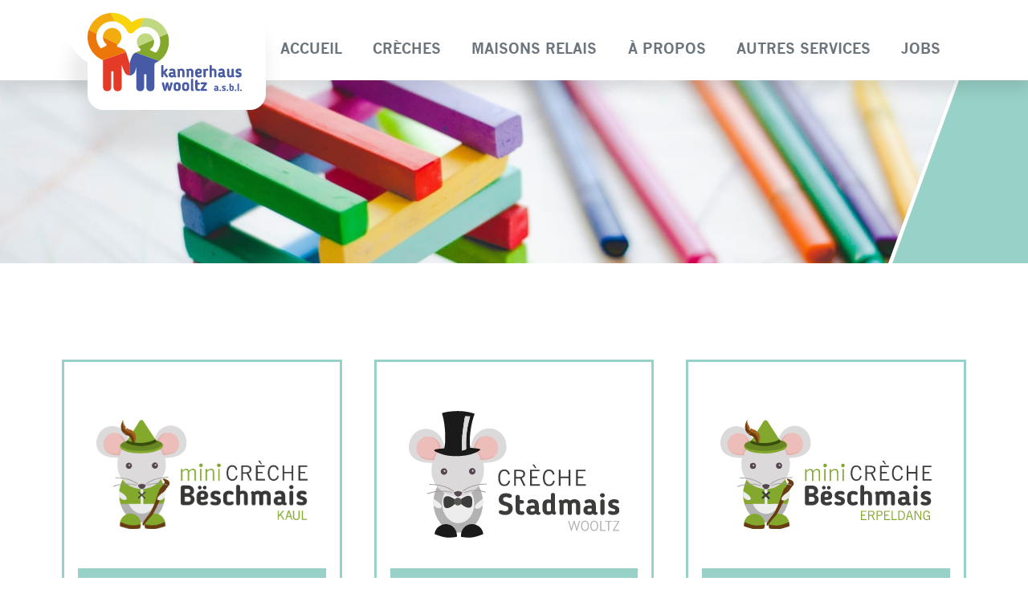

--- FILE ---
content_type: text/html; charset=UTF-8
request_url: https://kannerhaus-wooltz.lu/creches/
body_size: 7955
content:
<!DOCTYPE HTML>
<!--[if IEMobile 7 ]><html class="no-js iem7" manifest="default.appcache?v=1"><![endif]--> 
<!--[if lt IE 7 ]><html class="no-js ie6" lang="fr-FR"><![endif]--> 
<!--[if IE 7 ]><html class="no-js ie7" lang="fr-FR"><![endif]--> 
<!--[if IE 8 ]><html class="no-js ie8" lang="fr-FR"><![endif]--> 
<!--[if (gte IE 9)|(gt IEMobile 7)|!(IEMobile)|!(IE)]><!--><html class="no-js" lang="fr-FR"><!--<![endif]-->
<head>
	    <title>Crèches - Wiltz</title>
    <meta charset="UTF-8" />
    <meta http-equiv="X-UA-Compatible" content="IE=edge,chrome=1">
    <meta name="viewport" content="width=device-width, initial-scale=1.0, user-scalable=no">
        <meta name='robots' content='index, follow, max-image-preview:large, max-snippet:-1, max-video-preview:-1' />
<link rel="alternate" hreflang="fr" href="https://kannerhaus-wooltz.lu/creches/" />
<link rel="alternate" hreflang="x-default" href="https://kannerhaus-wooltz.lu/creches/" />

	<!-- This site is optimized with the Yoast SEO plugin v22.6 - https://yoast.com/wordpress/plugins/seo/ -->
	<link rel="canonical" href="https://kannerhaus-wooltz.lu/creches/" />
	<meta property="og:locale" content="fr_FR" />
	<meta property="og:type" content="article" />
	<meta property="og:title" content="Crèches - Wiltz" />
	<meta property="og:url" content="https://kannerhaus-wooltz.lu/creches/" />
	<meta property="og:site_name" content="Wiltz" />
	<meta property="article:modified_time" content="2022-08-24T12:19:59+00:00" />
	<meta name="twitter:card" content="summary_large_image" />
	<script type="application/ld+json" class="yoast-schema-graph">{"@context":"https://schema.org","@graph":[{"@type":"WebPage","@id":"https://kannerhaus-wooltz.lu/creches/","url":"https://kannerhaus-wooltz.lu/creches/","name":"Crèches - Wiltz","isPartOf":{"@id":"https://kannerhaus-wooltz.lu/#website"},"datePublished":"2022-06-21T08:24:49+00:00","dateModified":"2022-08-24T12:19:59+00:00","breadcrumb":{"@id":"https://kannerhaus-wooltz.lu/creches/#breadcrumb"},"inLanguage":"fr-FR","potentialAction":[{"@type":"ReadAction","target":["https://kannerhaus-wooltz.lu/creches/"]}]},{"@type":"BreadcrumbList","@id":"https://kannerhaus-wooltz.lu/creches/#breadcrumb","itemListElement":[{"@type":"ListItem","position":1,"name":"Home","item":"https://kannerhaus-wooltz.lu/"},{"@type":"ListItem","position":2,"name":"Crèches"}]},{"@type":"WebSite","@id":"https://kannerhaus-wooltz.lu/#website","url":"https://kannerhaus-wooltz.lu/","name":"Wiltz","description":"Just another WordPress site","potentialAction":[{"@type":"SearchAction","target":{"@type":"EntryPoint","urlTemplate":"https://kannerhaus-wooltz.lu/?s={search_term_string}"},"query-input":"required name=search_term_string"}],"inLanguage":"fr-FR"}]}</script>
	<!-- / Yoast SEO plugin. -->


<link rel='dns-prefetch' href='//unpkg.com' />
<link rel='stylesheet' id='wp-block-library-css' href='https://kannerhaus-wooltz.lu/wp-includes/css/dist/block-library/style.min.css?ver=6.3.7' type='text/css' media='all' />
<style id='wp-block-library-theme-inline-css' type='text/css'>
.wp-block-audio figcaption{color:#555;font-size:13px;text-align:center}.is-dark-theme .wp-block-audio figcaption{color:hsla(0,0%,100%,.65)}.wp-block-audio{margin:0 0 1em}.wp-block-code{border:1px solid #ccc;border-radius:4px;font-family:Menlo,Consolas,monaco,monospace;padding:.8em 1em}.wp-block-embed figcaption{color:#555;font-size:13px;text-align:center}.is-dark-theme .wp-block-embed figcaption{color:hsla(0,0%,100%,.65)}.wp-block-embed{margin:0 0 1em}.blocks-gallery-caption{color:#555;font-size:13px;text-align:center}.is-dark-theme .blocks-gallery-caption{color:hsla(0,0%,100%,.65)}.wp-block-image figcaption{color:#555;font-size:13px;text-align:center}.is-dark-theme .wp-block-image figcaption{color:hsla(0,0%,100%,.65)}.wp-block-image{margin:0 0 1em}.wp-block-pullquote{border-bottom:4px solid;border-top:4px solid;color:currentColor;margin-bottom:1.75em}.wp-block-pullquote cite,.wp-block-pullquote footer,.wp-block-pullquote__citation{color:currentColor;font-size:.8125em;font-style:normal;text-transform:uppercase}.wp-block-quote{border-left:.25em solid;margin:0 0 1.75em;padding-left:1em}.wp-block-quote cite,.wp-block-quote footer{color:currentColor;font-size:.8125em;font-style:normal;position:relative}.wp-block-quote.has-text-align-right{border-left:none;border-right:.25em solid;padding-left:0;padding-right:1em}.wp-block-quote.has-text-align-center{border:none;padding-left:0}.wp-block-quote.is-large,.wp-block-quote.is-style-large,.wp-block-quote.is-style-plain{border:none}.wp-block-search .wp-block-search__label{font-weight:700}.wp-block-search__button{border:1px solid #ccc;padding:.375em .625em}:where(.wp-block-group.has-background){padding:1.25em 2.375em}.wp-block-separator.has-css-opacity{opacity:.4}.wp-block-separator{border:none;border-bottom:2px solid;margin-left:auto;margin-right:auto}.wp-block-separator.has-alpha-channel-opacity{opacity:1}.wp-block-separator:not(.is-style-wide):not(.is-style-dots){width:100px}.wp-block-separator.has-background:not(.is-style-dots){border-bottom:none;height:1px}.wp-block-separator.has-background:not(.is-style-wide):not(.is-style-dots){height:2px}.wp-block-table{margin:0 0 1em}.wp-block-table td,.wp-block-table th{word-break:normal}.wp-block-table figcaption{color:#555;font-size:13px;text-align:center}.is-dark-theme .wp-block-table figcaption{color:hsla(0,0%,100%,.65)}.wp-block-video figcaption{color:#555;font-size:13px;text-align:center}.is-dark-theme .wp-block-video figcaption{color:hsla(0,0%,100%,.65)}.wp-block-video{margin:0 0 1em}.wp-block-template-part.has-background{margin-bottom:0;margin-top:0;padding:1.25em 2.375em}
</style>
<style id='classic-theme-styles-inline-css' type='text/css'>
/*! This file is auto-generated */
.wp-block-button__link{color:#fff;background-color:#32373c;border-radius:9999px;box-shadow:none;text-decoration:none;padding:calc(.667em + 2px) calc(1.333em + 2px);font-size:1.125em}.wp-block-file__button{background:#32373c;color:#fff;text-decoration:none}
</style>
<style id='global-styles-inline-css' type='text/css'>
body{--wp--preset--color--black: #000000;--wp--preset--color--cyan-bluish-gray: #abb8c3;--wp--preset--color--white: #ffffff;--wp--preset--color--pale-pink: #f78da7;--wp--preset--color--vivid-red: #cf2e2e;--wp--preset--color--luminous-vivid-orange: #ff6900;--wp--preset--color--luminous-vivid-amber: #fcb900;--wp--preset--color--light-green-cyan: #7bdcb5;--wp--preset--color--vivid-green-cyan: #00d084;--wp--preset--color--pale-cyan-blue: #8ed1fc;--wp--preset--color--vivid-cyan-blue: #0693e3;--wp--preset--color--vivid-purple: #9b51e0;--wp--preset--gradient--vivid-cyan-blue-to-vivid-purple: linear-gradient(135deg,rgba(6,147,227,1) 0%,rgb(155,81,224) 100%);--wp--preset--gradient--light-green-cyan-to-vivid-green-cyan: linear-gradient(135deg,rgb(122,220,180) 0%,rgb(0,208,130) 100%);--wp--preset--gradient--luminous-vivid-amber-to-luminous-vivid-orange: linear-gradient(135deg,rgba(252,185,0,1) 0%,rgba(255,105,0,1) 100%);--wp--preset--gradient--luminous-vivid-orange-to-vivid-red: linear-gradient(135deg,rgba(255,105,0,1) 0%,rgb(207,46,46) 100%);--wp--preset--gradient--very-light-gray-to-cyan-bluish-gray: linear-gradient(135deg,rgb(238,238,238) 0%,rgb(169,184,195) 100%);--wp--preset--gradient--cool-to-warm-spectrum: linear-gradient(135deg,rgb(74,234,220) 0%,rgb(151,120,209) 20%,rgb(207,42,186) 40%,rgb(238,44,130) 60%,rgb(251,105,98) 80%,rgb(254,248,76) 100%);--wp--preset--gradient--blush-light-purple: linear-gradient(135deg,rgb(255,206,236) 0%,rgb(152,150,240) 100%);--wp--preset--gradient--blush-bordeaux: linear-gradient(135deg,rgb(254,205,165) 0%,rgb(254,45,45) 50%,rgb(107,0,62) 100%);--wp--preset--gradient--luminous-dusk: linear-gradient(135deg,rgb(255,203,112) 0%,rgb(199,81,192) 50%,rgb(65,88,208) 100%);--wp--preset--gradient--pale-ocean: linear-gradient(135deg,rgb(255,245,203) 0%,rgb(182,227,212) 50%,rgb(51,167,181) 100%);--wp--preset--gradient--electric-grass: linear-gradient(135deg,rgb(202,248,128) 0%,rgb(113,206,126) 100%);--wp--preset--gradient--midnight: linear-gradient(135deg,rgb(2,3,129) 0%,rgb(40,116,252) 100%);--wp--preset--font-size--small: 13px;--wp--preset--font-size--medium: 20px;--wp--preset--font-size--large: 36px;--wp--preset--font-size--x-large: 42px;--wp--preset--spacing--20: 0.44rem;--wp--preset--spacing--30: 0.67rem;--wp--preset--spacing--40: 1rem;--wp--preset--spacing--50: 1.5rem;--wp--preset--spacing--60: 2.25rem;--wp--preset--spacing--70: 3.38rem;--wp--preset--spacing--80: 5.06rem;--wp--preset--shadow--natural: 6px 6px 9px rgba(0, 0, 0, 0.2);--wp--preset--shadow--deep: 12px 12px 50px rgba(0, 0, 0, 0.4);--wp--preset--shadow--sharp: 6px 6px 0px rgba(0, 0, 0, 0.2);--wp--preset--shadow--outlined: 6px 6px 0px -3px rgba(255, 255, 255, 1), 6px 6px rgba(0, 0, 0, 1);--wp--preset--shadow--crisp: 6px 6px 0px rgba(0, 0, 0, 1);}:where(.is-layout-flex){gap: 0.5em;}:where(.is-layout-grid){gap: 0.5em;}body .is-layout-flow > .alignleft{float: left;margin-inline-start: 0;margin-inline-end: 2em;}body .is-layout-flow > .alignright{float: right;margin-inline-start: 2em;margin-inline-end: 0;}body .is-layout-flow > .aligncenter{margin-left: auto !important;margin-right: auto !important;}body .is-layout-constrained > .alignleft{float: left;margin-inline-start: 0;margin-inline-end: 2em;}body .is-layout-constrained > .alignright{float: right;margin-inline-start: 2em;margin-inline-end: 0;}body .is-layout-constrained > .aligncenter{margin-left: auto !important;margin-right: auto !important;}body .is-layout-constrained > :where(:not(.alignleft):not(.alignright):not(.alignfull)){max-width: var(--wp--style--global--content-size);margin-left: auto !important;margin-right: auto !important;}body .is-layout-constrained > .alignwide{max-width: var(--wp--style--global--wide-size);}body .is-layout-flex{display: flex;}body .is-layout-flex{flex-wrap: wrap;align-items: center;}body .is-layout-flex > *{margin: 0;}body .is-layout-grid{display: grid;}body .is-layout-grid > *{margin: 0;}:where(.wp-block-columns.is-layout-flex){gap: 2em;}:where(.wp-block-columns.is-layout-grid){gap: 2em;}:where(.wp-block-post-template.is-layout-flex){gap: 1.25em;}:where(.wp-block-post-template.is-layout-grid){gap: 1.25em;}.has-black-color{color: var(--wp--preset--color--black) !important;}.has-cyan-bluish-gray-color{color: var(--wp--preset--color--cyan-bluish-gray) !important;}.has-white-color{color: var(--wp--preset--color--white) !important;}.has-pale-pink-color{color: var(--wp--preset--color--pale-pink) !important;}.has-vivid-red-color{color: var(--wp--preset--color--vivid-red) !important;}.has-luminous-vivid-orange-color{color: var(--wp--preset--color--luminous-vivid-orange) !important;}.has-luminous-vivid-amber-color{color: var(--wp--preset--color--luminous-vivid-amber) !important;}.has-light-green-cyan-color{color: var(--wp--preset--color--light-green-cyan) !important;}.has-vivid-green-cyan-color{color: var(--wp--preset--color--vivid-green-cyan) !important;}.has-pale-cyan-blue-color{color: var(--wp--preset--color--pale-cyan-blue) !important;}.has-vivid-cyan-blue-color{color: var(--wp--preset--color--vivid-cyan-blue) !important;}.has-vivid-purple-color{color: var(--wp--preset--color--vivid-purple) !important;}.has-black-background-color{background-color: var(--wp--preset--color--black) !important;}.has-cyan-bluish-gray-background-color{background-color: var(--wp--preset--color--cyan-bluish-gray) !important;}.has-white-background-color{background-color: var(--wp--preset--color--white) !important;}.has-pale-pink-background-color{background-color: var(--wp--preset--color--pale-pink) !important;}.has-vivid-red-background-color{background-color: var(--wp--preset--color--vivid-red) !important;}.has-luminous-vivid-orange-background-color{background-color: var(--wp--preset--color--luminous-vivid-orange) !important;}.has-luminous-vivid-amber-background-color{background-color: var(--wp--preset--color--luminous-vivid-amber) !important;}.has-light-green-cyan-background-color{background-color: var(--wp--preset--color--light-green-cyan) !important;}.has-vivid-green-cyan-background-color{background-color: var(--wp--preset--color--vivid-green-cyan) !important;}.has-pale-cyan-blue-background-color{background-color: var(--wp--preset--color--pale-cyan-blue) !important;}.has-vivid-cyan-blue-background-color{background-color: var(--wp--preset--color--vivid-cyan-blue) !important;}.has-vivid-purple-background-color{background-color: var(--wp--preset--color--vivid-purple) !important;}.has-black-border-color{border-color: var(--wp--preset--color--black) !important;}.has-cyan-bluish-gray-border-color{border-color: var(--wp--preset--color--cyan-bluish-gray) !important;}.has-white-border-color{border-color: var(--wp--preset--color--white) !important;}.has-pale-pink-border-color{border-color: var(--wp--preset--color--pale-pink) !important;}.has-vivid-red-border-color{border-color: var(--wp--preset--color--vivid-red) !important;}.has-luminous-vivid-orange-border-color{border-color: var(--wp--preset--color--luminous-vivid-orange) !important;}.has-luminous-vivid-amber-border-color{border-color: var(--wp--preset--color--luminous-vivid-amber) !important;}.has-light-green-cyan-border-color{border-color: var(--wp--preset--color--light-green-cyan) !important;}.has-vivid-green-cyan-border-color{border-color: var(--wp--preset--color--vivid-green-cyan) !important;}.has-pale-cyan-blue-border-color{border-color: var(--wp--preset--color--pale-cyan-blue) !important;}.has-vivid-cyan-blue-border-color{border-color: var(--wp--preset--color--vivid-cyan-blue) !important;}.has-vivid-purple-border-color{border-color: var(--wp--preset--color--vivid-purple) !important;}.has-vivid-cyan-blue-to-vivid-purple-gradient-background{background: var(--wp--preset--gradient--vivid-cyan-blue-to-vivid-purple) !important;}.has-light-green-cyan-to-vivid-green-cyan-gradient-background{background: var(--wp--preset--gradient--light-green-cyan-to-vivid-green-cyan) !important;}.has-luminous-vivid-amber-to-luminous-vivid-orange-gradient-background{background: var(--wp--preset--gradient--luminous-vivid-amber-to-luminous-vivid-orange) !important;}.has-luminous-vivid-orange-to-vivid-red-gradient-background{background: var(--wp--preset--gradient--luminous-vivid-orange-to-vivid-red) !important;}.has-very-light-gray-to-cyan-bluish-gray-gradient-background{background: var(--wp--preset--gradient--very-light-gray-to-cyan-bluish-gray) !important;}.has-cool-to-warm-spectrum-gradient-background{background: var(--wp--preset--gradient--cool-to-warm-spectrum) !important;}.has-blush-light-purple-gradient-background{background: var(--wp--preset--gradient--blush-light-purple) !important;}.has-blush-bordeaux-gradient-background{background: var(--wp--preset--gradient--blush-bordeaux) !important;}.has-luminous-dusk-gradient-background{background: var(--wp--preset--gradient--luminous-dusk) !important;}.has-pale-ocean-gradient-background{background: var(--wp--preset--gradient--pale-ocean) !important;}.has-electric-grass-gradient-background{background: var(--wp--preset--gradient--electric-grass) !important;}.has-midnight-gradient-background{background: var(--wp--preset--gradient--midnight) !important;}.has-small-font-size{font-size: var(--wp--preset--font-size--small) !important;}.has-medium-font-size{font-size: var(--wp--preset--font-size--medium) !important;}.has-large-font-size{font-size: var(--wp--preset--font-size--large) !important;}.has-x-large-font-size{font-size: var(--wp--preset--font-size--x-large) !important;}
.wp-block-navigation a:where(:not(.wp-element-button)){color: inherit;}
:where(.wp-block-post-template.is-layout-flex){gap: 1.25em;}:where(.wp-block-post-template.is-layout-grid){gap: 1.25em;}
:where(.wp-block-columns.is-layout-flex){gap: 2em;}:where(.wp-block-columns.is-layout-grid){gap: 2em;}
.wp-block-pullquote{font-size: 1.5em;line-height: 1.6;}
</style>
<link rel='stylesheet' id='wpml-menu-item-0-css' href='https://kannerhaus-wooltz.lu/wp-content/plugins/sitepress-multilingual-cms/templates/language-switchers/menu-item/style.min.css?ver=1' type='text/css' media='all' />
<link rel='stylesheet' id='wild-book-style-css' href='https://kannerhaus-wooltz.lu/wp-content/themes/theme-digitalvision/style.css?ver=1.0.0' type='text/css' media='all' />
<script type='text/javascript' src='https://kannerhaus-wooltz.lu/wp-includes/js/jquery/jquery.min.js?ver=3.7.0' id='jquery-core-js'></script>
<script type='text/javascript' src='https://kannerhaus-wooltz.lu/wp-includes/js/jquery/jquery-migrate.min.js?ver=3.4.1' id='jquery-migrate-js'></script>
<link rel="https://api.w.org/" href="https://kannerhaus-wooltz.lu/wp-json/" /><link rel="alternate" type="application/json" href="https://kannerhaus-wooltz.lu/wp-json/wp/v2/pages/337" /><link rel="EditURI" type="application/rsd+xml" title="RSD" href="https://kannerhaus-wooltz.lu/xmlrpc.php?rsd" />
<meta name="generator" content="WordPress 6.3.7" />
<link rel='shortlink' href='https://kannerhaus-wooltz.lu/?p=337' />
<link rel="alternate" type="application/json+oembed" href="https://kannerhaus-wooltz.lu/wp-json/oembed/1.0/embed?url=https%3A%2F%2Fkannerhaus-wooltz.lu%2Fcreches%2F" />
<link rel="alternate" type="text/xml+oembed" href="https://kannerhaus-wooltz.lu/wp-json/oembed/1.0/embed?url=https%3A%2F%2Fkannerhaus-wooltz.lu%2Fcreches%2F&#038;format=xml" />
<meta name="generator" content="WPML ver:4.8.6 stt:4;" />
<link rel="icon" href="https://kannerhaus-wooltz.lu/wp-content/uploads/2023/11/cropped-kanner_logo-1-32x32.png" sizes="32x32" />
<link rel="icon" href="https://kannerhaus-wooltz.lu/wp-content/uploads/2023/11/cropped-kanner_logo-1-192x192.png" sizes="192x192" />
<link rel="apple-touch-icon" href="https://kannerhaus-wooltz.lu/wp-content/uploads/2023/11/cropped-kanner_logo-1-180x180.png" />
<meta name="msapplication-TileImage" content="https://kannerhaus-wooltz.lu/wp-content/uploads/2023/11/cropped-kanner_logo-1-270x270.png" />
    <!-- Google Tag Manager -->
<script>
function launchGA() {
(function(w,d,s,l,i){w[l]=w[l]||[];w[l].push({'gtm.start':
new Date().getTime(),event:'gtm.js'});var f=d.getElementsByTagName(s)[0],
j=d.createElement(s),dl=l!='dataLayer'?'&l='+l:'';j.async=true;j.src=
'https://www.googletagmanager.com/gtm.js?id='+i+dl;f.parentNode.insertBefore(j,f);
})(window,document,'script','dataLayer','GTM-W3VLHSL');
}

void 0 === window._axcb && (window._axcb = []);
window._axcb.push(function(axeptio) {
  axeptio.on("cookies:complete", function(choices) {
    if(choices.google_analytics) { launchGA(); }
  })
})

</script>
<!-- End Google Tag Manager -->
<style>
.grecaptcha-badge {display: none !important;}
</style>
    
	<link rel="apple-touch-icon" sizes="180x180" href="https://kannerhaus-wooltz.lu/wp-content/themes/theme-digitalvision/assets/favicon/apple-touch-icon.png">
    <link rel="icon" type="image/png" sizes="32x32" href="https://kannerhaus-wooltz.lu/wp-content/themes/theme-digitalvision/assets/favicon/favicon-32x32.png">
    <link rel="icon" type="image/png" sizes="16x16" href="https://kannerhaus-wooltz.lu/wp-content/themes/theme-digitalvision/assets/favicon/favicon-16x16.png">
    <link rel="manifest" href="https://kannerhaus-wooltz.lu/wp-content/themes/theme-digitalvision/assets/favicon/site.webmanifest">
    <link rel="mask-icon" href="https://kannerhaus-wooltz.lu/wp-content/themes/theme-digitalvision/assets/favicon/safari-pinned-tab.svg" color="#5bbad5">
    <link rel="shortcut icon" href="https://kannerhaus-wooltz.lu/wp-content/themes/theme-digitalvision/assets/favicon/favicon.ico">
    <meta name="msapplication-TileColor" content="#ffffff">
    <meta name="msapplication-config" content="https://kannerhaus-wooltz.lu/wp-content/themes/theme-digitalvision/assets/favicon/browserconfig.xml">
    <meta name="theme-color" content="#ffffff">

	<!-- Fontawesome -->
    <script src="https://kit.fontawesome.com/c386f9db7a.js" crossorigin="anonymous"></script>
    <!-- Javascript -->
    <script src="https://cdn.jsdelivr.net/npm/bootstrap@5.0.2/dist/js/bootstrap.bundle.min.js" integrity="sha384-MrcW6ZMFYlzcLA8Nl+NtUVF0sA7MsXsP1UyJoMp4YLEuNSfAP+JcXn/tWtIaxVXM" crossorigin="anonymous"></script>
</head>
<body class="page-template page-template-page-creches page-template-page-creches-php page page-id-337 wp-embed-responsive creches">
<div id="useSvg" class="d-none">
    <svg id="svg-arrow-left" xmlns="http://www.w3.org/2000/svg" xmlns:xlink="http://www.w3.org/1999/xlink" fill="currentColor" viewBox="0 0 11.191 12.828"><path d="M0.7,5.1l8.2-4.9C9.6-0.2,10.5,0,11,0.7c0.1,0.2,0.2,0.5,0.2,0.8v9.8c0,0.8-0.7,1.5-1.5,1.5c-0.3,0-0.5-0.1-0.8-0.2L0.7,7.7C0,7.3-0.2,6.4,0.2,5.6C0.3,5.4,0.5,5.2,0.7,5.1"/></svg>
    <svg id="svg-arrow-right" xmlns="http://www.w3.org/2000/svg" xmlns:xlink="http://www.w3.org/1999/xlink" fill="currentColor" viewBox="0 0 11.2 12.8"><path d="M10.456,7.712l-8.163,4.9A1.514,1.514,0,0,1,0,11.311v-9.8A1.514,1.514,0,0,1,2.293.218l8.163,4.9a1.514,1.514,0,0,1,0,2.6"/></svg>
    <svg id="svg-arrow-bottom" xmlns="http://www.w3.org/2000/svg" xmlns:xlink="http://www.w3.org/1999/xlink" fill="currentColor" viewBox="0 0 12.8 11.2"><path d="M5.1,10.5L0.2,2.3C-0.2,1.6,0,0.6,0.7,0.2C1,0.1,1.2,0,1.5,0h9.8c0.8,0,1.5,0.7,1.5,1.5c0,0.3-0.1,0.5-0.2,0.8l-4.9,8.2c-0.4,0.7-1.4,1-2.1,0.5C5.4,10.8,5.2,10.7,5.1,10.5"/></svg>
    <svg id="svg-arrow-top" xmlns="http://www.w3.org/2000/svg" xmlns:xlink="http://www.w3.org/1999/xlink" viewBox="0 0 12.8 11.2"><path d="M7.7,0.7l4.9,8.2c0.4,0.7,0.2,1.6-0.5,2.1c-0.2,0.1-0.5,0.2-0.8,0.2H1.5C0.7,11.2,0,10.5,0,9.7c0-0.3,0.1-0.5,0.2-0.8l4.9-8.2c0.4-0.7,1.4-1,2.1-0.5C7.4,0.3,7.6,0.5,7.7,0.7"/></svg>
    

    <svg id="svg-plus" xmlns="http://www.w3.org/2000/svg" viewBox="0 0 12.018 12.018" fill="currentColor">
        <path d="M12.018,5.289V6.729a.722.722,0,0,1-.722.722H8.173a.722.722,0,0,0-.722.722V11.3a.722.722,0,0,1-.722.722H5.289a.722.722,0,0,1-.722-.722V8.173a.722.722,0,0,0-.722-.722H.722A.722.722,0,0,1,0,6.729V5.289a.722.722,0,0,1,.722-.722H3.845a.722.722,0,0,0,.722-.722V.722A.722.722,0,0,1,5.289,0H6.729a.722.722,0,0,1,.722.722V3.845a.722.722,0,0,0,.722.722H11.3a.722.722,0,0,1,.722.722"/>
    </svg>
</div>
<!-- Google Tag Manager (noscript) -->
<noscript><iframe src="https://www.googletagmanager.com/ns.html?id=GTM-W3VLHSL"
height="0" width="0" style="display:none;visibility:hidden"></iframe></noscript>
<!-- End Google Tag Manager (noscript) --><div class="wrapper">
    <header class="menu-wrap" id="header">
        <div class="navbar navbar-expand-lg d-flex flex-row container-fluid">
                        <a class="navbar-brand" href="https://kannerhaus-wooltz.lu/"><img class="ico" alt="Wiltz" class="" src="https://kannerhaus-wooltz.lu/wp-content/uploads/2022/10/kanner_logo.svg"></a>
            <nav id="navbarNavAltMarkup" class="navbar-collapse-depth2 collapse navbar-collapse col-sm-10 d-flex align-items-end justify-content-end"><ul id="cd-navigation" class="navbar-nav mx-lg-auto"><li itemscope="itemscope" itemtype="https://www.schema.org/SiteNavigationElement" id="menu-item-443"class='menu-item menu-item-type-post_type menu-item-object-page menu-item-home'><a title="Accueil" href="https://kannerhaus-wooltz.lu/">Accueil</a></li>
<li itemscope="itemscope" itemtype="https://www.schema.org/SiteNavigationElement" id="menu-item-870"class='menu-item menu-item-type-post_type menu-item-object-page current-menu-item page_item page-item-337 current_page_item menu-item-has-children dropdown active'><a title="Crèches" href="https://kannerhaus-wooltz.lu/creches/" aria-current="page">Crèches</a>
<ul class="dropdown-menu" aria-labelledby="menu-item menu-item-type-post_type menu-item-object-page current-menu-item page_item page-item-337 current_page_item menu-item-has-children dropdown active&#039;&gt;&lt;a title=" role="menu">
	<li itemscope="itemscope" itemtype="https://www.schema.org/SiteNavigationElement" id="menu-item-3440"class='menu-item menu-item-type-post_type menu-item-object-creches'><a title="Stadmais" href="https://kannerhaus-wooltz.lu/creches/stadmais/">Stadmais</a></li>
	<li itemscope="itemscope" itemtype="https://www.schema.org/SiteNavigationElement" id="menu-item-3441"class='menu-item menu-item-type-post_type menu-item-object-creches'><a title="Wibbelmais" href="https://kannerhaus-wooltz.lu/creches/wibbelmais/">Wibbelmais</a></li>
	<li itemscope="itemscope" itemtype="https://www.schema.org/SiteNavigationElement" id="menu-item-3439"class='menu-item menu-item-type-post_type menu-item-object-creches'><a title="Bëschmais Erpeldange" href="https://kannerhaus-wooltz.lu/creches/beschmais/">Bëschmais Erpeldange</a></li>
	<li itemscope="itemscope" itemtype="https://www.schema.org/SiteNavigationElement" id="menu-item-3883"class='menu-item menu-item-type-post_type menu-item-object-creches'><a title="Bëschmais Kaul" href="https://kannerhaus-wooltz.lu/creches/beschmais-kaul/">Bëschmais Kaul</a></li>
</ul>
</li>
<li itemscope="itemscope" itemtype="https://www.schema.org/SiteNavigationElement" id="menu-item-620"class='menu-item menu-item-type-post_type menu-item-object-page menu-item-has-children dropdown'><a title="Maisons relais" href="https://kannerhaus-wooltz.lu/maisons-relais/">Maisons relais</a>
<ul class="dropdown-menu" aria-labelledby="menu-item menu-item-type-post_type menu-item-object-page menu-item-has-children dropdown&#039;&gt;&lt;a title=" role="menu">
	<li itemscope="itemscope" itemtype="https://www.schema.org/SiteNavigationElement" id="menu-item-869"class='menu-item menu-item-type-post_type menu-item-object-maisons-relais'><a title="Reenert" href="https://kannerhaus-wooltz.lu/maisons-relais/reenert/">Reenert</a></li>
	<li itemscope="itemscope" itemtype="https://www.schema.org/SiteNavigationElement" id="menu-item-868"class='menu-item menu-item-type-post_type menu-item-object-maisons-relais'><a title="Villa Millermoaler" href="https://kannerhaus-wooltz.lu/maisons-relais/villa-millermoaler/">Villa Millermoaler</a></li>
	<li itemscope="itemscope" itemtype="https://www.schema.org/SiteNavigationElement" id="menu-item-867"class='menu-item menu-item-type-post_type menu-item-object-maisons-relais'><a title="Geenzepark" href="https://kannerhaus-wooltz.lu/maisons-relais/villa-mirabella/">Geenzepark</a></li>
</ul>
</li>
<li itemscope="itemscope" itemtype="https://www.schema.org/SiteNavigationElement" id="menu-item-971"class='menu-item menu-item-type-custom menu-item-object-custom menu-item-has-children dropdown'><a title="À propos" href="https://kannerhaus-wooltz.lu/a-propos/presentation/" class="js--preventDefault">À propos</a>
<ul class="dropdown-menu" aria-labelledby="menu-item menu-item-type-custom menu-item-object-custom menu-item-has-children dropdown&#039;&gt;&lt;a title=" role="menu">
	<li itemscope="itemscope" itemtype="https://www.schema.org/SiteNavigationElement" id="menu-item-643"class='menu-item menu-item-type-post_type menu-item-object-page'><a title="Présentation" href="https://kannerhaus-wooltz.lu/a-propos/presentation/">Présentation</a></li>
	<li itemscope="itemscope" itemtype="https://www.schema.org/SiteNavigationElement" id="menu-item-642"class='menu-item menu-item-type-post_type menu-item-object-page'><a title="Historique" href="https://kannerhaus-wooltz.lu/a-propos/historique-2/">Historique</a></li>
	<li itemscope="itemscope" itemtype="https://www.schema.org/SiteNavigationElement" id="menu-item-633"class='menu-item menu-item-type-post_type menu-item-object-page'><a title="Administration" href="https://kannerhaus-wooltz.lu/a-propos/administation/">Administration</a></li>
	<li itemscope="itemscope" itemtype="https://www.schema.org/SiteNavigationElement" id="menu-item-632"class='menu-item menu-item-type-post_type menu-item-object-page'><a title="Restauration" href="https://kannerhaus-wooltz.lu/a-propos/restauration/">Restauration</a></li>
	<li itemscope="itemscope" itemtype="https://www.schema.org/SiteNavigationElement" id="menu-item-631"class='menu-item menu-item-type-post_type menu-item-object-page'><a title="Service Technique &#038; Logistique" href="https://kannerhaus-wooltz.lu/a-propos/logistique-et-nettoyage/">Service Technique &#038; Logistique</a></li>
	<li itemscope="itemscope" itemtype="https://www.schema.org/SiteNavigationElement" id="menu-item-634"class='menu-item menu-item-type-post_type menu-item-object-page'><a title="Galerie Photo" href="https://kannerhaus-wooltz.lu/a-propos/gallerie-photo/">Galerie Photo</a></li>
	<li itemscope="itemscope" itemtype="https://www.schema.org/SiteNavigationElement" id="menu-item-1525"class='menu-item menu-item-type-post_type menu-item-object-page'><a title="Blog" href="https://kannerhaus-wooltz.lu/a-propos/blog/">Blog</a></li>
</ul>
</li>
<li itemscope="itemscope" itemtype="https://www.schema.org/SiteNavigationElement" id="menu-item-619"class='menu-item menu-item-type-post_type menu-item-object-page menu-item-has-children dropdown'><a title="Autres Services" href="https://kannerhaus-wooltz.lu/projets/">Autres Services</a>
<ul class="dropdown-menu" aria-labelledby="menu-item menu-item-type-post_type menu-item-object-page menu-item-has-children dropdown&#039;&gt;&lt;a title=" role="menu">
	<li itemscope="itemscope" itemtype="https://www.schema.org/SiteNavigationElement" id="menu-item-863"class='menu-item menu-item-type-post_type menu-item-object-projects'><a title="Kannersummer" href="https://kannerhaus-wooltz.lu/projects/kannersummer/">Kannersummer</a></li>
	<li itemscope="itemscope" itemtype="https://www.schema.org/SiteNavigationElement" id="menu-item-862"class='menu-item menu-item-type-post_type menu-item-object-projects'><a title="KE3" href="https://kannerhaus-wooltz.lu/projects/ke3/">KE<sup>3</sup></a></li>
	<li itemscope="itemscope" itemtype="https://www.schema.org/SiteNavigationElement" id="menu-item-861"class='menu-item menu-item-type-post_type menu-item-object-projects'><a title="Kirelläb" href="https://kannerhaus-wooltz.lu/projects/kirellab/">Kirelläb</a></li>
	<li itemscope="itemscope" itemtype="https://www.schema.org/SiteNavigationElement" id="menu-item-859"class='menu-item menu-item-type-post_type menu-item-object-projects'><a title="Aktiv Wooltz" href="https://kannerhaus-wooltz.lu/projects/aktiv-wooltz/">Aktiv Wooltz</a></li>
	<li itemscope="itemscope" itemtype="https://www.schema.org/SiteNavigationElement" id="menu-item-860"class='menu-item menu-item-type-post_type menu-item-object-projects'><a title="Plomm" href="https://kannerhaus-wooltz.lu/projects/plomm/">Plomm</a></li>
	<li itemscope="itemscope" itemtype="https://www.schema.org/SiteNavigationElement" id="menu-item-4858"class='menu-item menu-item-type-post_type menu-item-object-projects'><a title="Pedibus" href="https://kannerhaus-wooltz.lu/projects/pedibus/">Pedibus</a></li>
</ul>
</li>
<li itemscope="itemscope" itemtype="https://www.schema.org/SiteNavigationElement" id="menu-item-555"class='menu-item menu-item-type-post_type menu-item-object-page'><a title="Jobs" href="https://kannerhaus-wooltz.lu/jobs/">Jobs</a></li>
</ul></nav>
                        </div>
                    <button data-show="3000" id="btt" class="btn btn-primary btn-round"><svg style="max-height: 1rem;" fill="CurrentColor" version="1.1" xmlns="http://www.w3.org/2000/svg" xmlns:xlink="http://www.w3.org/1999/xlink" x="0px" y="0px" viewBox="0 0 384 384" xml:space="preserve"><path id="btt-at" d="M208.3,202.3c-9.3-8.4-23.4-8.4-32.7,0l-155.3,138c-10.1,9-11,23.6-1.9,34.6c9,10.1,24.6,11,34.6,1.9L192,253.5 l138.9,124.2c4.7,4.2,10.5,6.3,16.3,6.3c6.7,0,13.4-2.7,18.3-7.3c9-10.1,8.2-25.6-1.9-34.6L208.3,202.3z"/><path id="btt-ab" d="M52.1,181.7L192,57.3l138.9,124.2c4.7,4.2,10.5,6.3,16.3,6.3c6.7,0,13.4-2.7,18.3-7.3c9-10.1,8.2-25.6-1.9-34.6L208.3,6.2 c-9.3-8.4-23.4-8.4-32.7,0L20.3,145.1c-10.1,9-10.9,24.5-1.9,34.6C27.4,189.9,43,190.7,52.1,181.7z"/></svg></button>
            </header>
    <button class="navbar-toggler js--toggle d-lg-none" data-toggle="menu" type="button">
        <i class="fa-regular fa-bars"></i><i class="fa-regular fa-xmark"></i>
    </button>s
    <div class="content-wrap">
<div class="heading" style="background-image: url(https://kannerhaus-wooltz.lu/wp-content/uploads/2022/06/pexels-maria-georgieva-3068579.jpg)">
    <span class="blue-shape"></span>
    
    <h1 class="d-none">Crèches</h1>

</div>
<section class="container-fluid mt-2 mt-lg-4">

    <h1 class="d-none">Crèches</h1>

        
    <ul class="row my-2 my-lg-4 g-1 g-md-2 gx-xxl-5 crechesList d-flex justify-content-center align-items-stretch">
    
        
        <li class="col-md-6 col-xl-4">
            <a class="d-block h-100" href="https://kannerhaus-wooltz.lu/creches/beschmais-kaul/">
                <div class="crechesList-item d-block h-100">

                    <h2 class="noBar text-white d-none">Bëschmais Kaul</h2>
                    
                                                            <div class="crechesList-item-logo p-1 p-md-2">
                        <img style="max-height: 200px;" src="https://kannerhaus-wooltz.lu/wp-content/uploads/2023/09/Beschmais_Logo_Kaul.png" alt="Bëschmais Kaul">
                    </div>

                    <div class="crechesList-item-content text-white mt-n2 p-1 mx-1 mt-n1 d-flex align-items-center justify-content-between" style="min-height: 120px ; height: calc(100% - 16.3rem);">
                        <div class="text-white">
                                                        <p>26 Campingstrooss, <br/>L-9554  Wiltz</p>
                            
                                                        <!--a href="">tél: 95 83 70 852</!--a-->
                            <p class="mb-0">tél: 95 83 70 852</p>
                            
                                                    </div>
                        <button class="btn btn-white btn-square"><svg class="plusSvg"><use href="#svg-plus"></use></svg></button>
                    </div>
                </div>
            </a>
        </li>

        
        <li class="col-md-6 col-xl-4">
            <a class="d-block h-100" href="https://kannerhaus-wooltz.lu/creches/stadmais/">
                <div class="crechesList-item d-block h-100">

                    <h2 class="noBar text-white d-none">Stadmais</h2>
                    
                                                            <div class="crechesList-item-logo p-1 p-md-2">
                        <img style="max-height: 200px;" src="https://kannerhaus-wooltz.lu/wp-content/uploads/2022/06/Stadmais_Logo.svg" alt="Stadmais">
                    </div>

                    <div class="crechesList-item-content text-white mt-n2 p-1 mx-1 mt-n1 d-flex align-items-center justify-content-between" style="min-height: 120px ; height: calc(100% - 16.3rem);">
                        <div class="text-white">
                                                        <p>13 rue des Sports, <br/>L-9558 Wiltz</p>
                            
                                                        <!--a href="">tél: 95 83 70 831</!--a-->
                            <p class="mb-0">tél: 95 83 70 831</p>
                            
                                                    </div>
                        <button class="btn btn-white btn-square"><svg class="plusSvg"><use href="#svg-plus"></use></svg></button>
                    </div>
                </div>
            </a>
        </li>

        
        <li class="col-md-6 col-xl-4">
            <a class="d-block h-100" href="https://kannerhaus-wooltz.lu/creches/beschmais/">
                <div class="crechesList-item d-block h-100">

                    <h2 class="noBar text-white d-none">Bëschmais Erpeldange</h2>
                    
                                                            <div class="crechesList-item-logo p-1 p-md-2">
                        <img style="max-height: 200px;" src="https://kannerhaus-wooltz.lu/wp-content/uploads/2022/06/Beschmais_Logo.svg" alt="Bëschmais Erpeldange">
                    </div>

                    <div class="crechesList-item-content text-white mt-n2 p-1 mx-1 mt-n1 d-flex align-items-center justify-content-between" style="min-height: 120px ; height: calc(100% - 16.3rem);">
                        <div class="text-white">
                                                        <p>23, an der Gaass                                               , <br/> L-9648 Erpeldange</p>
                            
                                                        <!--a href="">tél: 95 83 70 851</!--a-->
                            <p class="mb-0">tél: 95 83 70 851</p>
                            
                                                    </div>
                        <button class="btn btn-white btn-square"><svg class="plusSvg"><use href="#svg-plus"></use></svg></button>
                    </div>
                </div>
            </a>
        </li>

        
        <li class="col-md-6 col-xl-4">
            <a class="d-block h-100" href="https://kannerhaus-wooltz.lu/creches/wibbelmais/">
                <div class="crechesList-item d-block h-100">

                    <h2 class="noBar text-white d-none">Wibbelmais</h2>
                    
                                                            <div class="crechesList-item-logo p-1 p-md-2">
                        <img style="max-height: 200px;" src="https://kannerhaus-wooltz.lu/wp-content/uploads/2022/06/Wibbelmais_Logo.svg" alt="Wibbelmais">
                    </div>

                    <div class="crechesList-item-content text-white mt-n2 p-1 mx-1 mt-n1 d-flex align-items-center justify-content-between" style="min-height: 120px ; height: calc(100% - 16.3rem);">
                        <div class="text-white">
                                                        <p>2 an der Gaass, <br/>L-9648 Erpeldange</p>
                            
                                                        <!--a href="">tél: 95 83 70 841</!--a-->
                            <p class="mb-0">tél: 95 83 70 841</p>
                            
                                                    </div>
                        <button class="btn btn-white btn-square"><svg class="plusSvg"><use href="#svg-plus"></use></svg></button>
                    </div>
                </div>
            </a>
        </li>

            
    </ul>
    
    </section>

                        
            <footer class="footer bg-secondary text-white text-center text-md-start d-flex flex-column justify-content-center align-items-center p-2 mb-lg-0 pb-lg-0 pt-lg-1">
                <ul class="d-flex flex-column flex-lg-row align-items-center footer-info">
                    <li><p>Kannerhaus Wooltz Asbl</p></li>
                    <li><p>13, rue des Sports, L-9558 Wiltz</p></li>
                    <li><p>Boite postale 23 L-9501 Wiltz </p></li>
                    <li><p>Tel.: <a href="tel:+352958370800">+352 95 83 70 800 </a></p></li>
                    <li>
                        <a target="_blank" class="me-sm" href="https://de-de.facebook.com/KannerhausWolzasbl/"><i class="fa-brands fa-facebook"></i></a>                                                <a target="_blank" class="me-sm" href="https://www.youtube.com/@kannerbureauwooltz3008"><i class="fa-brands fa-youtube"></i></a>                                                                    </li>
                </ul>
                                <div class="d-flex flex-column flex-lg-row align-items-center my-2 my-lg-0 py-lg-0">
                                            <img class="ico mx-1 mb-1" style="max-height: 50px;" src="https://kannerhaus-wooltz.lu/wp-content/uploads/2022/06/GOUV_Ministère_de-l_éducation_nationale_de_l_enfance_et_de_la_Jeunesse_blanche.svg" alt="">
                                            <img class="ico mx-1 mb-1" style="max-height: 50px;" src="https://kannerhaus-wooltz.lu/wp-content/uploads/2022/10/Wiltz_Panneau_White.svg" alt="">
                                    </div>
                                <ul class="footer-info d-flex flex-column flex-lg-row align-items-center  mb-1 my-lg-0 py-lg-0 mb-md-0 mb-md-0 me-md-2 ">
                    <li>
                        <p class="fw-normal">
                            <span id="copy">2026 © Kannerhaus Wooltz. All rights reserved.</span>
                            <span id="copy_creator">Website by <a class="fw-bold" target="_blank" href="https://www.san.lu/">SAN - Creative Studio</a> !</span>
                        </p>
                    </li>
                    <li>
                        <p class="fw-normal">
                            <a class="mb-1 mb-md-0 me-md-1" id="copy_impressum" href="https://kannerhaus-wooltz.lu/mentions-legales-2/">Mentions légales</a>
                            <a class="mb-1 mb-md-0 me-md-1" id="copy_confidentialite" href="https://kannerhaus-wooltz.lu/politique-de-confidentialite/">Politique de confidentialité</a>
                            <a class="mb-1 mb-md-0" href="javascript:openAxeptioCookies()">Paramètres des cookies</a>
                        </p>
                    </li>
</a></span>
                </div>
            </footer>
        </div>
    </div>
	<script type='text/javascript' src='https://kannerhaus-wooltz.lu/wp-content/themes/theme-digitalvision/assets/js/modernizr.custom.63321.js?ver=1.0.0' id='calendario-modernizer-js'></script>
<script type='text/javascript' src='https://kannerhaus-wooltz.lu/wp-content/themes/theme-digitalvision/assets/js/data.js?ver=1.0.0' id='calendario-events-js'></script>
<script type='text/javascript' src='https://kannerhaus-wooltz.lu/wp-content/themes/theme-digitalvision/assets/js/jquery.calendario.js?ver=6.3.7' id='calendario-js'></script>
<script type='text/javascript' src='https://unpkg.com/flickity@2/dist/flickity.pkgd.min.js?ver=2.11.3' id='flickity-js'></script>
<script type='text/javascript' src='https://kannerhaus-wooltz.lu/wp-content/themes/theme-digitalvision/assets/js/scripts.js?ver=1.0.0' id='scripts-js'></script>

    <script>
window.axeptioSettings = {
  clientId: "641475a9adf43992466b429c",
  cookiesVersion: "kannerhaus-wooltz-fr",
};
 
(function(d, s) {
  var t = d.getElementsByTagName(s)[0], e = d.createElement(s);
  e.async = true; e.src = "//static.axept.io/sdk.js";
  t.parentNode.insertBefore(e, t);
})(document, "script");
</script>	</body>
</html>

--- FILE ---
content_type: text/css
request_url: https://kannerhaus-wooltz.lu/wp-content/themes/theme-digitalvision/style.css?ver=1.0.0
body_size: 22138
content:
@charset "UTF-8";
/*
Theme Name:   Digital Vision
Description:  Digital Vision Theme - Template
Author:       Digital Vision
Version:      1.0.0
License:      GNU General Public License v2 or later
License URI:  http://www.gnu.org/licenses/gpl-2.0.html
Text Domain:  aedesit-trad
*/
@import 'https://cdnjs.cloudflare.com/ajax/libs/animate.css/4.1.1/animate.min.css';
@import 'https://unpkg.com/flickity@2/dist/flickity.min.css';
@import url("https://fonts.googleapis.com/css2?family=Bebas+Neue&family=Montserrat:ital,wght@0,100;0,200;0,300;0,400;0,500;0,600;0,700;0,800;0,900;1,100;1,200;1,300;1,400;1,500;1,600;1,700;1,800;1,900&display=swap");
@font-face {
  font-family: 'blogger';
  font-weight: 600;
  src: url("assets/font/blogger-bold.woff2"); }

@font-face {
  font-family: 'blogger';
  font-weight: 400;
  src: url("assets/font/blogger.woff2"); }

@font-face {
  font-family: 'blogger';
  font-weight: 200;
  src: url("assets/font/blogger-light.woff2"); }

@font-face {
  font-family: 'news-gothic';
  font-weight: 600;
  src: url("assets/font/news-gothic/NewsGothicMTBold.woff2"); }

@font-face {
  font-family: 'news-gothic';
  font-weight: 400;
  src: url("assets/font/news-gothic/NewsGothicMT.woff2"); }

@font-face {
  font-family: 'news-gothic';
  font-style: italic;
  font-weight: 400;
  src: url("assets/font/news-gothic/NewsGothicMTItalic.woff2"); }

h1, .h1, h2, .h2, h3, .h3, h4, .h4, h5, .h5 {
  font-family: blogger !important;
  margin-bottom: 1.5rem; }

h1, .h1 {
  font-family: "news-gothic";
  font-weight: 600 !important; }

.f-mono {
  font-family: blogger !important; }

.f-sans {
  font-family: "news-gothic" !important; }

h2, .h2 {
  color: #F3AC0D;
  font-weight: 600 !important;
  margin-bottom: 1.75rem;
  font-size: 1.98rem;
  position: relative; }
  h2:not(.noBar):after, .h2:not(.noBar):after {
    content: "";
    position: absolute;
    background-color: #F3AC0D;
    border-radius: 1000px;
    left: 0;
    bottom: -2px;
    height: 4px;
    width: 50px; }

h3, .h3 {
  font-size: 1.2rem !important;
  font-family: "news-gothic" !important;
  margin-top: 2rem;
  font-weight: 700 !important;
  margin-bottom: 1.5rem; }

:root {
  --bs-blue: #2BCBF8;
  --bs-indigo: #6610f2;
  --bs-purple: #6f42c1;
  --bs-pink: #d63384;
  --bs-red: #EB1F1F;
  --bs-orange: #fd7e14;
  --bs-yellow: #ffc107;
  --bs-green: #198754;
  --bs-teal: #20c997;
  --bs-cyan: #0dcaf0;
  --bs-white: #fff;
  --bs-gray: #6c757d;
  --bs-gray-dark: #343a40;
  --bs-gray-100: #f8f9fa;
  --bs-gray-200: #e9ecef;
  --bs-gray-300: #dee2e6;
  --bs-gray-400: #ced4da;
  --bs-gray-500: #adb5bd;
  --bs-gray-600: #6c757d;
  --bs-gray-700: #495057;
  --bs-gray-800: #343a40;
  --bs-gray-900: #212529;
  --bs-primary: #F3AC0D;
  --bs-secondary: #98D1C7;
  --bs-success: #198754;
  --bs-info: #0dcaf0;
  --bs-warning: #ffc107;
  --bs-danger: #EB1F1F;
  --bs-light: #D6D6D6;
  --bs-dark: #212529;
  --bs-primary-rgb: 243, 172, 13;
  --bs-secondary-rgb: 152, 209, 199;
  --bs-success-rgb: 25, 135, 84;
  --bs-info-rgb: 13, 202, 240;
  --bs-warning-rgb: 255, 193, 7;
  --bs-danger-rgb: 235, 31, 31;
  --bs-light-rgb: 214, 214, 214;
  --bs-dark-rgb: 33, 37, 41;
  --bs-white-rgb: 255, 255, 255;
  --bs-black-rgb: 0, 0, 0;
  --bs-body-color-rgb: 116, 116, 116;
  --bs-body-bg-rgb: 255, 255, 255;
  --bs-font-sans-serif: news-gothic;
  --bs-font-monospace: blogger;
  --bs-gradient: linear-gradient(180deg, rgba(255, 255, 255, 0.15), rgba(255, 255, 255, 0));
  --bs-body-font-family: var(--bs-font-sans-serif);
  --bs-body-font-size: 1.1rem;
  --bs-body-font-weight: 400;
  --bs-body-line-height: 1.5;
  --bs-body-color: #747474;
  --bs-body-bg: #fff; }

*,
*::before,
*::after {
  box-sizing: border-box; }

@media (prefers-reduced-motion: no-preference) {
  :root {
    scroll-behavior: smooth; } }

body {
  margin: 0;
  font-family: var(--bs-body-font-family);
  font-size: var(--bs-body-font-size);
  font-weight: var(--bs-body-font-weight);
  line-height: var(--bs-body-line-height);
  color: var(--bs-body-color);
  text-align: var(--bs-body-text-align);
  background-color: var(--bs-body-bg);
  -webkit-text-size-adjust: 100%;
  -webkit-tap-highlight-color: rgba(0, 0, 0, 0); }

hr {
  margin: 5rem 0;
  color: inherit;
  background-color: currentColor;
  border: 0;
  opacity: 0.25; }

hr:not([size]) {
  height: 1px; }

h1, h2, h3, h4, h5, h6 {
  margin-top: 0;
  margin-bottom: 2.5rem;
  font-weight: 500;
  line-height: 1.2; }

h1 {
  font-size: calc(1.565rem + 3.78vw); }
  @media (min-width: 1200px) {
    h1 {
      font-size: 4.4rem; } }

h2 {
  font-size: calc(1.323rem + 0.876vw); }
  @media (min-width: 1200px) {
    h2 {
      font-size: 1.98rem; } }

h3 {
  font-size: calc(1.29rem + 0.48vw); }
  @media (min-width: 1200px) {
    h3 {
      font-size: 1.65rem; } }

h4 {
  font-size: calc(1.29rem + 0.48vw); }
  @media (min-width: 1200px) {
    h4 {
      font-size: 1.65rem; } }

h5 {
  font-size: calc(1.2625rem + 0.15vw); }
  @media (min-width: 1200px) {
    h5 {
      font-size: 1.375rem; } }

h6 {
  font-size: 1.1rem; }

p {
  margin-top: 0;
  margin-bottom: 1rem; }

abbr[title],
abbr[data-bs-original-title] {
  text-decoration: underline dotted;
  cursor: help;
  text-decoration-skip-ink: none; }

address {
  margin-bottom: 1rem;
  font-style: normal;
  line-height: inherit; }

ol,
ul {
  padding-left: 2rem; }

ol,
ul,
dl {
  margin-top: 0;
  margin-bottom: 1rem; }

ol ol,
ul ul,
ol ul,
ul ol {
  margin-bottom: 0; }

dt {
  font-weight: 700; }

dd {
  margin-bottom: .5rem;
  margin-left: 0; }

blockquote {
  margin: 0 0 1rem; }

b,
strong {
  font-weight: bolder; }

small {
  font-size: 0.875em; }

mark {
  padding: 0.2em;
  background-color: #fcf8e3; }

sub,
sup {
  position: relative;
  font-size: 0.75em;
  line-height: 0;
  vertical-align: baseline; }

sub {
  bottom: -.25em; }

sup {
  top: -.5em; }

a {
  color: #F3AC0D;
  text-decoration: underline; }
  a:hover {
    color: #c28a0a; }

a:not([href]):not([class]), a:not([href]):not([class]):hover {
  color: inherit;
  text-decoration: none; }

pre,
code,
kbd,
samp {
  font-family: var(--bs-font-monospace);
  font-size: 1em;
  direction: ltr /* rtl:ignore */;
  unicode-bidi: bidi-override; }

pre {
  display: block;
  margin-top: 0;
  margin-bottom: 1rem;
  overflow: auto;
  font-size: 0.875em; }
  pre code {
    font-size: inherit;
    color: inherit;
    word-break: normal; }

code {
  font-size: 0.875em;
  color: #d63384;
  word-wrap: break-word; }
  a > code {
    color: inherit; }

kbd {
  padding: 0.2rem 0.4rem;
  font-size: 0.875em;
  color: #fff;
  background-color: #212529;
  border-radius: 0.2rem; }
  kbd kbd {
    padding: 0;
    font-size: 1em;
    font-weight: 700; }

figure {
  margin: 0 0 1rem; }

img,
svg {
  vertical-align: middle; }

table {
  caption-side: bottom;
  border-collapse: collapse; }

caption {
  padding-top: 0.5rem;
  padding-bottom: 0.5rem;
  color: #6c757d;
  text-align: left; }

th {
  text-align: inherit;
  text-align: -webkit-match-parent; }

thead,
tbody,
tfoot,
tr,
td,
th {
  border-color: inherit;
  border-style: solid;
  border-width: 0; }

label {
  display: inline-block; }

button {
  border-radius: 0; }

button:focus:not(:focus-visible) {
  outline: 0; }

input,
button,
select,
optgroup,
textarea {
  margin: 0;
  font-family: inherit;
  font-size: inherit;
  line-height: inherit; }

button,
select {
  text-transform: none; }

[role="button"] {
  cursor: pointer; }

select {
  word-wrap: normal; }
  select:disabled {
    opacity: 1; }

[list]::-webkit-calendar-picker-indicator {
  display: none; }

button,
[type="button"],
[type="reset"],
[type="submit"] {
  -webkit-appearance: button; }
  button:not(:disabled),
  [type="button"]:not(:disabled),
  [type="reset"]:not(:disabled),
  [type="submit"]:not(:disabled) {
    cursor: pointer; }

::-moz-focus-inner {
  padding: 0;
  border-style: none; }

textarea {
  resize: vertical; }

fieldset {
  min-width: 0;
  padding: 0;
  margin: 0;
  border: 0; }

legend {
  float: left;
  width: 100%;
  padding: 0;
  margin-bottom: 0.5rem;
  font-size: calc(1.275rem + 0.3vw);
  line-height: inherit; }
  @media (min-width: 1200px) {
    legend {
      font-size: 1.5rem; } }
  legend + * {
    clear: left; }

::-webkit-datetime-edit-fields-wrapper,
::-webkit-datetime-edit-text,
::-webkit-datetime-edit-minute,
::-webkit-datetime-edit-hour-field,
::-webkit-datetime-edit-day-field,
::-webkit-datetime-edit-month-field,
::-webkit-datetime-edit-year-field {
  padding: 0; }

::-webkit-inner-spin-button {
  height: auto; }

[type="search"] {
  outline-offset: -2px;
  -webkit-appearance: textfield; }

/* rtl:raw:
[type="tel"],
[type="url"],
[type="email"],
[type="number"] {
  direction: ltr;
}
*/
::-webkit-search-decoration {
  -webkit-appearance: none; }

::-webkit-color-swatch-wrapper {
  padding: 0; }

::file-selector-button {
  font: inherit; }

::-webkit-file-upload-button {
  font: inherit;
  -webkit-appearance: button; }

output {
  display: inline-block; }

iframe {
  border: 0; }

summary {
  display: list-item;
  cursor: pointer; }

progress {
  vertical-align: baseline; }

[hidden] {
  display: none !important; }

.container,
.container-fluid,
.container-sm,
.container-md,
.container-lg,
.container-xl,
.container-xxl {
  width: 100%;
  padding-right: var(--bs-gutter-x, 0.75rem);
  padding-left: var(--bs-gutter-x, 0.75rem);
  margin-right: auto;
  margin-left: auto; }

@media (min-width: 576px) {
  .container, .container-sm {
    max-width: 540px; } }

@media (min-width: 768px) {
  .container, .container-sm, .container-md {
    max-width: 720px; } }

@media (min-width: 992px) {
  .container, .container-sm, .container-md, .container-lg {
    max-width: 960px; } }

@media (min-width: 1200px) {
  .container, .container-sm, .container-md, .container-lg, .container-xl {
    max-width: 1140px; } }

@media (min-width: 1400px) {
  .container, .container-sm, .container-md, .container-lg, .container-xl, .container-xxl {
    max-width: 1320px; } }

.row {
  --bs-gutter-x: 1.5rem;
  --bs-gutter-y: 0;
  display: flex;
  flex-wrap: wrap;
  margin-top: calc(-1 * var(--bs-gutter-y));
  margin-right: calc(-.5 * var(--bs-gutter-x));
  margin-left: calc(-.5 * var(--bs-gutter-x)); }
  .row > * {
    flex-shrink: 0;
    width: 100%;
    max-width: 100%;
    padding-right: calc(var(--bs-gutter-x) * .5);
    padding-left: calc(var(--bs-gutter-x) * .5);
    margin-top: var(--bs-gutter-y); }

.col {
  flex: 1 0 0%; }

.row-cols-auto > * {
  flex: 0 0 auto;
  width: auto; }

.row-cols-1 > * {
  flex: 0 0 auto;
  width: 100%; }

.row-cols-2 > * {
  flex: 0 0 auto;
  width: 50%; }

.row-cols-3 > * {
  flex: 0 0 auto;
  width: 33.33333%; }

.row-cols-4 > * {
  flex: 0 0 auto;
  width: 25%; }

.row-cols-5 > * {
  flex: 0 0 auto;
  width: 20%; }

.row-cols-6 > * {
  flex: 0 0 auto;
  width: 16.66667%; }

.col-auto {
  flex: 0 0 auto;
  width: auto; }

.col-1 {
  flex: 0 0 auto;
  width: 8.33333%; }

.col-2 {
  flex: 0 0 auto;
  width: 16.66667%; }

.col-3 {
  flex: 0 0 auto;
  width: 25%; }

.col-4 {
  flex: 0 0 auto;
  width: 33.33333%; }

.col-5 {
  flex: 0 0 auto;
  width: 41.66667%; }

.col-6 {
  flex: 0 0 auto;
  width: 50%; }

.col-7 {
  flex: 0 0 auto;
  width: 58.33333%; }

.col-8 {
  flex: 0 0 auto;
  width: 66.66667%; }

.col-9 {
  flex: 0 0 auto;
  width: 75%; }

.col-10 {
  flex: 0 0 auto;
  width: 83.33333%; }

.col-11 {
  flex: 0 0 auto;
  width: 91.66667%; }

.col-12 {
  flex: 0 0 auto;
  width: 100%; }

.offset-1 {
  margin-left: 8.33333%; }

.offset-2 {
  margin-left: 16.66667%; }

.offset-3 {
  margin-left: 25%; }

.offset-4 {
  margin-left: 33.33333%; }

.offset-5 {
  margin-left: 41.66667%; }

.offset-6 {
  margin-left: 50%; }

.offset-7 {
  margin-left: 58.33333%; }

.offset-8 {
  margin-left: 66.66667%; }

.offset-9 {
  margin-left: 75%; }

.offset-10 {
  margin-left: 83.33333%; }

.offset-11 {
  margin-left: 91.66667%; }

.g-0,
.gx-0 {
  --bs-gutter-x: 0; }

.g-0,
.gy-0 {
  --bs-gutter-y: 0; }

.g-1,
.gx-1 {
  --bs-gutter-x: 1.25rem; }

.g-1,
.gy-1 {
  --bs-gutter-y: 1.25rem; }

.g-2,
.gx-2 {
  --bs-gutter-x: 2.5rem; }

.g-2,
.gy-2 {
  --bs-gutter-y: 2.5rem; }

.g-3,
.gx-3 {
  --bs-gutter-x: 3.75rem; }

.g-3,
.gy-3 {
  --bs-gutter-y: 3.75rem; }

.g-4,
.gx-4 {
  --bs-gutter-x: 5rem; }

.g-4,
.gy-4 {
  --bs-gutter-y: 5rem; }

.g-5,
.gx-5 {
  --bs-gutter-x: 10rem; }

.g-5,
.gy-5 {
  --bs-gutter-y: 10rem; }

@media (min-width: 576px) {
  .col-sm {
    flex: 1 0 0%; }
  .row-cols-sm-auto > * {
    flex: 0 0 auto;
    width: auto; }
  .row-cols-sm-1 > * {
    flex: 0 0 auto;
    width: 100%; }
  .row-cols-sm-2 > * {
    flex: 0 0 auto;
    width: 50%; }
  .row-cols-sm-3 > * {
    flex: 0 0 auto;
    width: 33.33333%; }
  .row-cols-sm-4 > * {
    flex: 0 0 auto;
    width: 25%; }
  .row-cols-sm-5 > * {
    flex: 0 0 auto;
    width: 20%; }
  .row-cols-sm-6 > * {
    flex: 0 0 auto;
    width: 16.66667%; }
  .col-sm-auto {
    flex: 0 0 auto;
    width: auto; }
  .col-sm-1 {
    flex: 0 0 auto;
    width: 8.33333%; }
  .col-sm-2 {
    flex: 0 0 auto;
    width: 16.66667%; }
  .col-sm-3 {
    flex: 0 0 auto;
    width: 25%; }
  .col-sm-4 {
    flex: 0 0 auto;
    width: 33.33333%; }
  .col-sm-5 {
    flex: 0 0 auto;
    width: 41.66667%; }
  .col-sm-6 {
    flex: 0 0 auto;
    width: 50%; }
  .col-sm-7 {
    flex: 0 0 auto;
    width: 58.33333%; }
  .col-sm-8 {
    flex: 0 0 auto;
    width: 66.66667%; }
  .col-sm-9 {
    flex: 0 0 auto;
    width: 75%; }
  .col-sm-10 {
    flex: 0 0 auto;
    width: 83.33333%; }
  .col-sm-11 {
    flex: 0 0 auto;
    width: 91.66667%; }
  .col-sm-12 {
    flex: 0 0 auto;
    width: 100%; }
  .offset-sm-0 {
    margin-left: 0; }
  .offset-sm-1 {
    margin-left: 8.33333%; }
  .offset-sm-2 {
    margin-left: 16.66667%; }
  .offset-sm-3 {
    margin-left: 25%; }
  .offset-sm-4 {
    margin-left: 33.33333%; }
  .offset-sm-5 {
    margin-left: 41.66667%; }
  .offset-sm-6 {
    margin-left: 50%; }
  .offset-sm-7 {
    margin-left: 58.33333%; }
  .offset-sm-8 {
    margin-left: 66.66667%; }
  .offset-sm-9 {
    margin-left: 75%; }
  .offset-sm-10 {
    margin-left: 83.33333%; }
  .offset-sm-11 {
    margin-left: 91.66667%; }
  .g-sm-0,
  .gx-sm-0 {
    --bs-gutter-x: 0; }
  .g-sm-0,
  .gy-sm-0 {
    --bs-gutter-y: 0; }
  .g-sm-1,
  .gx-sm-1 {
    --bs-gutter-x: 1.25rem; }
  .g-sm-1,
  .gy-sm-1 {
    --bs-gutter-y: 1.25rem; }
  .g-sm-2,
  .gx-sm-2 {
    --bs-gutter-x: 2.5rem; }
  .g-sm-2,
  .gy-sm-2 {
    --bs-gutter-y: 2.5rem; }
  .g-sm-3,
  .gx-sm-3 {
    --bs-gutter-x: 3.75rem; }
  .g-sm-3,
  .gy-sm-3 {
    --bs-gutter-y: 3.75rem; }
  .g-sm-4,
  .gx-sm-4 {
    --bs-gutter-x: 5rem; }
  .g-sm-4,
  .gy-sm-4 {
    --bs-gutter-y: 5rem; }
  .g-sm-5,
  .gx-sm-5 {
    --bs-gutter-x: 10rem; }
  .g-sm-5,
  .gy-sm-5 {
    --bs-gutter-y: 10rem; } }

@media (min-width: 768px) {
  .col-md {
    flex: 1 0 0%; }
  .row-cols-md-auto > * {
    flex: 0 0 auto;
    width: auto; }
  .row-cols-md-1 > * {
    flex: 0 0 auto;
    width: 100%; }
  .row-cols-md-2 > * {
    flex: 0 0 auto;
    width: 50%; }
  .row-cols-md-3 > * {
    flex: 0 0 auto;
    width: 33.33333%; }
  .row-cols-md-4 > * {
    flex: 0 0 auto;
    width: 25%; }
  .row-cols-md-5 > * {
    flex: 0 0 auto;
    width: 20%; }
  .row-cols-md-6 > * {
    flex: 0 0 auto;
    width: 16.66667%; }
  .col-md-auto {
    flex: 0 0 auto;
    width: auto; }
  .col-md-1 {
    flex: 0 0 auto;
    width: 8.33333%; }
  .col-md-2 {
    flex: 0 0 auto;
    width: 16.66667%; }
  .col-md-3 {
    flex: 0 0 auto;
    width: 25%; }
  .col-md-4 {
    flex: 0 0 auto;
    width: 33.33333%; }
  .col-md-5 {
    flex: 0 0 auto;
    width: 41.66667%; }
  .col-md-6 {
    flex: 0 0 auto;
    width: 50%; }
  .col-md-7 {
    flex: 0 0 auto;
    width: 58.33333%; }
  .col-md-8 {
    flex: 0 0 auto;
    width: 66.66667%; }
  .col-md-9 {
    flex: 0 0 auto;
    width: 75%; }
  .col-md-10 {
    flex: 0 0 auto;
    width: 83.33333%; }
  .col-md-11 {
    flex: 0 0 auto;
    width: 91.66667%; }
  .col-md-12 {
    flex: 0 0 auto;
    width: 100%; }
  .offset-md-0 {
    margin-left: 0; }
  .offset-md-1 {
    margin-left: 8.33333%; }
  .offset-md-2 {
    margin-left: 16.66667%; }
  .offset-md-3 {
    margin-left: 25%; }
  .offset-md-4 {
    margin-left: 33.33333%; }
  .offset-md-5 {
    margin-left: 41.66667%; }
  .offset-md-6 {
    margin-left: 50%; }
  .offset-md-7 {
    margin-left: 58.33333%; }
  .offset-md-8 {
    margin-left: 66.66667%; }
  .offset-md-9 {
    margin-left: 75%; }
  .offset-md-10 {
    margin-left: 83.33333%; }
  .offset-md-11 {
    margin-left: 91.66667%; }
  .g-md-0,
  .gx-md-0 {
    --bs-gutter-x: 0; }
  .g-md-0,
  .gy-md-0 {
    --bs-gutter-y: 0; }
  .g-md-1,
  .gx-md-1 {
    --bs-gutter-x: 1.25rem; }
  .g-md-1,
  .gy-md-1 {
    --bs-gutter-y: 1.25rem; }
  .g-md-2,
  .gx-md-2 {
    --bs-gutter-x: 2.5rem; }
  .g-md-2,
  .gy-md-2 {
    --bs-gutter-y: 2.5rem; }
  .g-md-3,
  .gx-md-3 {
    --bs-gutter-x: 3.75rem; }
  .g-md-3,
  .gy-md-3 {
    --bs-gutter-y: 3.75rem; }
  .g-md-4,
  .gx-md-4 {
    --bs-gutter-x: 5rem; }
  .g-md-4,
  .gy-md-4 {
    --bs-gutter-y: 5rem; }
  .g-md-5,
  .gx-md-5 {
    --bs-gutter-x: 10rem; }
  .g-md-5,
  .gy-md-5 {
    --bs-gutter-y: 10rem; } }

@media (min-width: 992px) {
  .col-lg {
    flex: 1 0 0%; }
  .row-cols-lg-auto > * {
    flex: 0 0 auto;
    width: auto; }
  .row-cols-lg-1 > * {
    flex: 0 0 auto;
    width: 100%; }
  .row-cols-lg-2 > * {
    flex: 0 0 auto;
    width: 50%; }
  .row-cols-lg-3 > * {
    flex: 0 0 auto;
    width: 33.33333%; }
  .row-cols-lg-4 > * {
    flex: 0 0 auto;
    width: 25%; }
  .row-cols-lg-5 > * {
    flex: 0 0 auto;
    width: 20%; }
  .row-cols-lg-6 > * {
    flex: 0 0 auto;
    width: 16.66667%; }
  .col-lg-auto {
    flex: 0 0 auto;
    width: auto; }
  .col-lg-1 {
    flex: 0 0 auto;
    width: 8.33333%; }
  .col-lg-2 {
    flex: 0 0 auto;
    width: 16.66667%; }
  .col-lg-3 {
    flex: 0 0 auto;
    width: 25%; }
  .col-lg-4 {
    flex: 0 0 auto;
    width: 33.33333%; }
  .col-lg-5 {
    flex: 0 0 auto;
    width: 41.66667%; }
  .col-lg-6 {
    flex: 0 0 auto;
    width: 50%; }
  .col-lg-7 {
    flex: 0 0 auto;
    width: 58.33333%; }
  .col-lg-8 {
    flex: 0 0 auto;
    width: 66.66667%; }
  .col-lg-9 {
    flex: 0 0 auto;
    width: 75%; }
  .col-lg-10 {
    flex: 0 0 auto;
    width: 83.33333%; }
  .col-lg-11 {
    flex: 0 0 auto;
    width: 91.66667%; }
  .col-lg-12 {
    flex: 0 0 auto;
    width: 100%; }
  .offset-lg-0 {
    margin-left: 0; }
  .offset-lg-1 {
    margin-left: 8.33333%; }
  .offset-lg-2 {
    margin-left: 16.66667%; }
  .offset-lg-3 {
    margin-left: 25%; }
  .offset-lg-4 {
    margin-left: 33.33333%; }
  .offset-lg-5 {
    margin-left: 41.66667%; }
  .offset-lg-6 {
    margin-left: 50%; }
  .offset-lg-7 {
    margin-left: 58.33333%; }
  .offset-lg-8 {
    margin-left: 66.66667%; }
  .offset-lg-9 {
    margin-left: 75%; }
  .offset-lg-10 {
    margin-left: 83.33333%; }
  .offset-lg-11 {
    margin-left: 91.66667%; }
  .g-lg-0,
  .gx-lg-0 {
    --bs-gutter-x: 0; }
  .g-lg-0,
  .gy-lg-0 {
    --bs-gutter-y: 0; }
  .g-lg-1,
  .gx-lg-1 {
    --bs-gutter-x: 1.25rem; }
  .g-lg-1,
  .gy-lg-1 {
    --bs-gutter-y: 1.25rem; }
  .g-lg-2,
  .gx-lg-2 {
    --bs-gutter-x: 2.5rem; }
  .g-lg-2,
  .gy-lg-2 {
    --bs-gutter-y: 2.5rem; }
  .g-lg-3,
  .gx-lg-3 {
    --bs-gutter-x: 3.75rem; }
  .g-lg-3,
  .gy-lg-3 {
    --bs-gutter-y: 3.75rem; }
  .g-lg-4,
  .gx-lg-4 {
    --bs-gutter-x: 5rem; }
  .g-lg-4,
  .gy-lg-4 {
    --bs-gutter-y: 5rem; }
  .g-lg-5,
  .gx-lg-5 {
    --bs-gutter-x: 10rem; }
  .g-lg-5,
  .gy-lg-5 {
    --bs-gutter-y: 10rem; } }

@media (min-width: 1200px) {
  .col-xl {
    flex: 1 0 0%; }
  .row-cols-xl-auto > * {
    flex: 0 0 auto;
    width: auto; }
  .row-cols-xl-1 > * {
    flex: 0 0 auto;
    width: 100%; }
  .row-cols-xl-2 > * {
    flex: 0 0 auto;
    width: 50%; }
  .row-cols-xl-3 > * {
    flex: 0 0 auto;
    width: 33.33333%; }
  .row-cols-xl-4 > * {
    flex: 0 0 auto;
    width: 25%; }
  .row-cols-xl-5 > * {
    flex: 0 0 auto;
    width: 20%; }
  .row-cols-xl-6 > * {
    flex: 0 0 auto;
    width: 16.66667%; }
  .col-xl-auto {
    flex: 0 0 auto;
    width: auto; }
  .col-xl-1 {
    flex: 0 0 auto;
    width: 8.33333%; }
  .col-xl-2 {
    flex: 0 0 auto;
    width: 16.66667%; }
  .col-xl-3 {
    flex: 0 0 auto;
    width: 25%; }
  .col-xl-4 {
    flex: 0 0 auto;
    width: 33.33333%; }
  .col-xl-5 {
    flex: 0 0 auto;
    width: 41.66667%; }
  .col-xl-6 {
    flex: 0 0 auto;
    width: 50%; }
  .col-xl-7 {
    flex: 0 0 auto;
    width: 58.33333%; }
  .col-xl-8 {
    flex: 0 0 auto;
    width: 66.66667%; }
  .col-xl-9 {
    flex: 0 0 auto;
    width: 75%; }
  .col-xl-10 {
    flex: 0 0 auto;
    width: 83.33333%; }
  .col-xl-11 {
    flex: 0 0 auto;
    width: 91.66667%; }
  .col-xl-12 {
    flex: 0 0 auto;
    width: 100%; }
  .offset-xl-0 {
    margin-left: 0; }
  .offset-xl-1 {
    margin-left: 8.33333%; }
  .offset-xl-2 {
    margin-left: 16.66667%; }
  .offset-xl-3 {
    margin-left: 25%; }
  .offset-xl-4 {
    margin-left: 33.33333%; }
  .offset-xl-5 {
    margin-left: 41.66667%; }
  .offset-xl-6 {
    margin-left: 50%; }
  .offset-xl-7 {
    margin-left: 58.33333%; }
  .offset-xl-8 {
    margin-left: 66.66667%; }
  .offset-xl-9 {
    margin-left: 75%; }
  .offset-xl-10 {
    margin-left: 83.33333%; }
  .offset-xl-11 {
    margin-left: 91.66667%; }
  .g-xl-0,
  .gx-xl-0 {
    --bs-gutter-x: 0; }
  .g-xl-0,
  .gy-xl-0 {
    --bs-gutter-y: 0; }
  .g-xl-1,
  .gx-xl-1 {
    --bs-gutter-x: 1.25rem; }
  .g-xl-1,
  .gy-xl-1 {
    --bs-gutter-y: 1.25rem; }
  .g-xl-2,
  .gx-xl-2 {
    --bs-gutter-x: 2.5rem; }
  .g-xl-2,
  .gy-xl-2 {
    --bs-gutter-y: 2.5rem; }
  .g-xl-3,
  .gx-xl-3 {
    --bs-gutter-x: 3.75rem; }
  .g-xl-3,
  .gy-xl-3 {
    --bs-gutter-y: 3.75rem; }
  .g-xl-4,
  .gx-xl-4 {
    --bs-gutter-x: 5rem; }
  .g-xl-4,
  .gy-xl-4 {
    --bs-gutter-y: 5rem; }
  .g-xl-5,
  .gx-xl-5 {
    --bs-gutter-x: 10rem; }
  .g-xl-5,
  .gy-xl-5 {
    --bs-gutter-y: 10rem; } }

@media (min-width: 1400px) {
  .col-xxl {
    flex: 1 0 0%; }
  .row-cols-xxl-auto > * {
    flex: 0 0 auto;
    width: auto; }
  .row-cols-xxl-1 > * {
    flex: 0 0 auto;
    width: 100%; }
  .row-cols-xxl-2 > * {
    flex: 0 0 auto;
    width: 50%; }
  .row-cols-xxl-3 > * {
    flex: 0 0 auto;
    width: 33.33333%; }
  .row-cols-xxl-4 > * {
    flex: 0 0 auto;
    width: 25%; }
  .row-cols-xxl-5 > * {
    flex: 0 0 auto;
    width: 20%; }
  .row-cols-xxl-6 > * {
    flex: 0 0 auto;
    width: 16.66667%; }
  .col-xxl-auto {
    flex: 0 0 auto;
    width: auto; }
  .col-xxl-1 {
    flex: 0 0 auto;
    width: 8.33333%; }
  .col-xxl-2 {
    flex: 0 0 auto;
    width: 16.66667%; }
  .col-xxl-3 {
    flex: 0 0 auto;
    width: 25%; }
  .col-xxl-4 {
    flex: 0 0 auto;
    width: 33.33333%; }
  .col-xxl-5 {
    flex: 0 0 auto;
    width: 41.66667%; }
  .col-xxl-6 {
    flex: 0 0 auto;
    width: 50%; }
  .col-xxl-7 {
    flex: 0 0 auto;
    width: 58.33333%; }
  .col-xxl-8 {
    flex: 0 0 auto;
    width: 66.66667%; }
  .col-xxl-9 {
    flex: 0 0 auto;
    width: 75%; }
  .col-xxl-10 {
    flex: 0 0 auto;
    width: 83.33333%; }
  .col-xxl-11 {
    flex: 0 0 auto;
    width: 91.66667%; }
  .col-xxl-12 {
    flex: 0 0 auto;
    width: 100%; }
  .offset-xxl-0 {
    margin-left: 0; }
  .offset-xxl-1 {
    margin-left: 8.33333%; }
  .offset-xxl-2 {
    margin-left: 16.66667%; }
  .offset-xxl-3 {
    margin-left: 25%; }
  .offset-xxl-4 {
    margin-left: 33.33333%; }
  .offset-xxl-5 {
    margin-left: 41.66667%; }
  .offset-xxl-6 {
    margin-left: 50%; }
  .offset-xxl-7 {
    margin-left: 58.33333%; }
  .offset-xxl-8 {
    margin-left: 66.66667%; }
  .offset-xxl-9 {
    margin-left: 75%; }
  .offset-xxl-10 {
    margin-left: 83.33333%; }
  .offset-xxl-11 {
    margin-left: 91.66667%; }
  .g-xxl-0,
  .gx-xxl-0 {
    --bs-gutter-x: 0; }
  .g-xxl-0,
  .gy-xxl-0 {
    --bs-gutter-y: 0; }
  .g-xxl-1,
  .gx-xxl-1 {
    --bs-gutter-x: 1.25rem; }
  .g-xxl-1,
  .gy-xxl-1 {
    --bs-gutter-y: 1.25rem; }
  .g-xxl-2,
  .gx-xxl-2 {
    --bs-gutter-x: 2.5rem; }
  .g-xxl-2,
  .gy-xxl-2 {
    --bs-gutter-y: 2.5rem; }
  .g-xxl-3,
  .gx-xxl-3 {
    --bs-gutter-x: 3.75rem; }
  .g-xxl-3,
  .gy-xxl-3 {
    --bs-gutter-y: 3.75rem; }
  .g-xxl-4,
  .gx-xxl-4 {
    --bs-gutter-x: 5rem; }
  .g-xxl-4,
  .gy-xxl-4 {
    --bs-gutter-y: 5rem; }
  .g-xxl-5,
  .gx-xxl-5 {
    --bs-gutter-x: 10rem; }
  .g-xxl-5,
  .gy-xxl-5 {
    --bs-gutter-y: 10rem; } }

.nav {
  display: flex;
  flex-wrap: wrap;
  padding-left: 0;
  margin-bottom: 0;
  list-style: none; }

.nav-link {
  display: block;
  padding: 0.5rem 1rem;
  color: #F3AC0D;
  text-decoration: none;
  transition: color 0.15s ease-in-out, background-color 0.15s ease-in-out, border-color 0.15s ease-in-out; }
  @media (prefers-reduced-motion: reduce) {
    .nav-link {
      transition: none; } }
  .nav-link:hover, .nav-link:focus {
    color: #c28a0a; }
  .nav-link.disabled {
    color: #6c757d;
    pointer-events: none;
    cursor: default; }

.nav-tabs {
  border-bottom: 1px solid #dee2e6; }
  .nav-tabs .nav-link {
    margin-bottom: -1px;
    background: none;
    border: 1px solid transparent;
    border-top-left-radius: 0.25rem;
    border-top-right-radius: 0.25rem; }
    .nav-tabs .nav-link:hover, .nav-tabs .nav-link:focus {
      border-color: #e9ecef #e9ecef #dee2e6;
      isolation: isolate; }
    .nav-tabs .nav-link.disabled {
      color: #6c757d;
      background-color: transparent;
      border-color: transparent; }
  .nav-tabs .nav-link.active,
  .nav-tabs .nav-item.show .nav-link {
    color: #495057;
    background-color: #fff;
    border-color: #dee2e6 #dee2e6 #fff; }
  .nav-tabs .dropdown-menu {
    margin-top: -1px;
    border-top-left-radius: 0;
    border-top-right-radius: 0; }

.nav-pills .nav-link {
  background: none;
  border: 0;
  border-radius: 0.25rem; }

.nav-pills .nav-link.active,
.nav-pills .show > .nav-link {
  color: #fff;
  background-color: #F3AC0D; }

.nav-fill > .nav-link,
.nav-fill .nav-item {
  flex: 1 1 auto;
  text-align: center; }

.nav-justified > .nav-link,
.nav-justified .nav-item {
  flex-basis: 0;
  flex-grow: 1;
  text-align: center; }

.nav-fill .nav-item .nav-link,
.nav-justified .nav-item .nav-link {
  width: 100%; }

.tab-content > .tab-pane {
  display: none; }

.tab-content > .active {
  display: block; }

.navbar {
  position: relative;
  display: flex;
  flex-wrap: wrap;
  align-items: center;
  justify-content: space-between;
  padding-top: 2.5rem;
  padding-bottom: 2.5rem; }
  .navbar > .container,
  .navbar > .container-fluid, .navbar > .container-sm, .navbar > .container-md, .navbar > .container-lg, .navbar > .container-xl, .navbar > .container-xxl {
    display: flex;
    flex-wrap: inherit;
    align-items: center;
    justify-content: space-between; }

.navbar-brand {
  padding-top: 0.29375rem;
  padding-bottom: 0.29375rem;
  margin-right: 1rem;
  font-size: calc(1.2625rem + 0.15vw);
  text-decoration: none;
  white-space: nowrap; }
  @media (min-width: 1200px) {
    .navbar-brand {
      font-size: 1.375rem; } }

.navbar-nav {
  display: flex;
  flex-direction: column;
  padding-left: 0;
  margin-bottom: 0;
  list-style: none; }
  .navbar-nav .nav-link {
    padding-right: 0;
    padding-left: 0; }
  .navbar-nav .dropdown-menu {
    position: static; }

.navbar-text {
  padding-top: 0.5rem;
  padding-bottom: 0.5rem; }

.navbar-collapse {
  flex-basis: 100%;
  flex-grow: 1;
  align-items: center; }

.navbar-toggler {
  padding: 0.25rem 0.75rem;
  font-size: calc(1.2625rem + 0.15vw);
  line-height: 1;
  background-color: transparent;
  border: 1px solid transparent;
  border-radius: 0.25rem;
  transition: box-shadow 0.15s ease-in-out; }
  @media (min-width: 1200px) {
    .navbar-toggler {
      font-size: 1.375rem; } }
  @media (prefers-reduced-motion: reduce) {
    .navbar-toggler {
      transition: none; } }
  .navbar-toggler:hover {
    text-decoration: none; }
  .navbar-toggler:focus {
    text-decoration: none;
    outline: 0;
    box-shadow: 0 0 0 0.25rem; }

.navbar-toggler-icon {
  display: inline-block;
  width: 1.5em;
  height: 1.5em;
  vertical-align: middle;
  background-repeat: no-repeat;
  background-position: center;
  background-size: 100%; }

.navbar-nav-scroll {
  max-height: var(--bs-scroll-height, 75vh);
  overflow-y: auto; }

@media (min-width: 576px) {
  .navbar-expand-sm {
    flex-wrap: nowrap;
    justify-content: flex-start; }
    .navbar-expand-sm .navbar-nav {
      flex-direction: row; }
      .navbar-expand-sm .navbar-nav .dropdown-menu {
        position: absolute; }
      .navbar-expand-sm .navbar-nav .nav-link {
        padding-right: 0.5rem;
        padding-left: 0.5rem; }
    .navbar-expand-sm .navbar-nav-scroll {
      overflow: visible; }
    .navbar-expand-sm .navbar-collapse {
      display: flex !important;
      flex-basis: auto; }
    .navbar-expand-sm .navbar-toggler {
      display: none; }
    .navbar-expand-sm .offcanvas-header {
      display: none; }
    .navbar-expand-sm .offcanvas {
      position: inherit;
      bottom: 0;
      z-index: 1000;
      flex-grow: 1;
      visibility: visible !important;
      background-color: transparent;
      border-right: 0;
      border-left: 0;
      transition: none;
      transform: none; }
    .navbar-expand-sm .offcanvas-top,
    .navbar-expand-sm .offcanvas-bottom {
      height: auto;
      border-top: 0;
      border-bottom: 0; }
    .navbar-expand-sm .offcanvas-body {
      display: flex;
      flex-grow: 0;
      padding: 0;
      overflow-y: visible; } }

@media (min-width: 768px) {
  .navbar-expand-md {
    flex-wrap: nowrap;
    justify-content: flex-start; }
    .navbar-expand-md .navbar-nav {
      flex-direction: row; }
      .navbar-expand-md .navbar-nav .dropdown-menu {
        position: absolute; }
      .navbar-expand-md .navbar-nav .nav-link {
        padding-right: 0.5rem;
        padding-left: 0.5rem; }
    .navbar-expand-md .navbar-nav-scroll {
      overflow: visible; }
    .navbar-expand-md .navbar-collapse {
      display: flex !important;
      flex-basis: auto; }
    .navbar-expand-md .navbar-toggler {
      display: none; }
    .navbar-expand-md .offcanvas-header {
      display: none; }
    .navbar-expand-md .offcanvas {
      position: inherit;
      bottom: 0;
      z-index: 1000;
      flex-grow: 1;
      visibility: visible !important;
      background-color: transparent;
      border-right: 0;
      border-left: 0;
      transition: none;
      transform: none; }
    .navbar-expand-md .offcanvas-top,
    .navbar-expand-md .offcanvas-bottom {
      height: auto;
      border-top: 0;
      border-bottom: 0; }
    .navbar-expand-md .offcanvas-body {
      display: flex;
      flex-grow: 0;
      padding: 0;
      overflow-y: visible; } }

@media (min-width: 992px) {
  .navbar-expand-lg {
    flex-wrap: nowrap;
    justify-content: flex-start; }
    .navbar-expand-lg .navbar-nav {
      flex-direction: row; }
      .navbar-expand-lg .navbar-nav .dropdown-menu {
        position: absolute; }
      .navbar-expand-lg .navbar-nav .nav-link {
        padding-right: 0.5rem;
        padding-left: 0.5rem; }
    .navbar-expand-lg .navbar-nav-scroll {
      overflow: visible; }
    .navbar-expand-lg .navbar-collapse {
      display: flex !important;
      flex-basis: auto; }
    .navbar-expand-lg .navbar-toggler {
      display: none; }
    .navbar-expand-lg .offcanvas-header {
      display: none; }
    .navbar-expand-lg .offcanvas {
      position: inherit;
      bottom: 0;
      z-index: 1000;
      flex-grow: 1;
      visibility: visible !important;
      background-color: transparent;
      border-right: 0;
      border-left: 0;
      transition: none;
      transform: none; }
    .navbar-expand-lg .offcanvas-top,
    .navbar-expand-lg .offcanvas-bottom {
      height: auto;
      border-top: 0;
      border-bottom: 0; }
    .navbar-expand-lg .offcanvas-body {
      display: flex;
      flex-grow: 0;
      padding: 0;
      overflow-y: visible; } }

@media (min-width: 1200px) {
  .navbar-expand-xl {
    flex-wrap: nowrap;
    justify-content: flex-start; }
    .navbar-expand-xl .navbar-nav {
      flex-direction: row; }
      .navbar-expand-xl .navbar-nav .dropdown-menu {
        position: absolute; }
      .navbar-expand-xl .navbar-nav .nav-link {
        padding-right: 0.5rem;
        padding-left: 0.5rem; }
    .navbar-expand-xl .navbar-nav-scroll {
      overflow: visible; }
    .navbar-expand-xl .navbar-collapse {
      display: flex !important;
      flex-basis: auto; }
    .navbar-expand-xl .navbar-toggler {
      display: none; }
    .navbar-expand-xl .offcanvas-header {
      display: none; }
    .navbar-expand-xl .offcanvas {
      position: inherit;
      bottom: 0;
      z-index: 1000;
      flex-grow: 1;
      visibility: visible !important;
      background-color: transparent;
      border-right: 0;
      border-left: 0;
      transition: none;
      transform: none; }
    .navbar-expand-xl .offcanvas-top,
    .navbar-expand-xl .offcanvas-bottom {
      height: auto;
      border-top: 0;
      border-bottom: 0; }
    .navbar-expand-xl .offcanvas-body {
      display: flex;
      flex-grow: 0;
      padding: 0;
      overflow-y: visible; } }

@media (min-width: 1400px) {
  .navbar-expand-xxl {
    flex-wrap: nowrap;
    justify-content: flex-start; }
    .navbar-expand-xxl .navbar-nav {
      flex-direction: row; }
      .navbar-expand-xxl .navbar-nav .dropdown-menu {
        position: absolute; }
      .navbar-expand-xxl .navbar-nav .nav-link {
        padding-right: 0.5rem;
        padding-left: 0.5rem; }
    .navbar-expand-xxl .navbar-nav-scroll {
      overflow: visible; }
    .navbar-expand-xxl .navbar-collapse {
      display: flex !important;
      flex-basis: auto; }
    .navbar-expand-xxl .navbar-toggler {
      display: none; }
    .navbar-expand-xxl .offcanvas-header {
      display: none; }
    .navbar-expand-xxl .offcanvas {
      position: inherit;
      bottom: 0;
      z-index: 1000;
      flex-grow: 1;
      visibility: visible !important;
      background-color: transparent;
      border-right: 0;
      border-left: 0;
      transition: none;
      transform: none; }
    .navbar-expand-xxl .offcanvas-top,
    .navbar-expand-xxl .offcanvas-bottom {
      height: auto;
      border-top: 0;
      border-bottom: 0; }
    .navbar-expand-xxl .offcanvas-body {
      display: flex;
      flex-grow: 0;
      padding: 0;
      overflow-y: visible; } }

.navbar-expand {
  flex-wrap: nowrap;
  justify-content: flex-start; }
  .navbar-expand .navbar-nav {
    flex-direction: row; }
    .navbar-expand .navbar-nav .dropdown-menu {
      position: absolute; }
    .navbar-expand .navbar-nav .nav-link {
      padding-right: 0.5rem;
      padding-left: 0.5rem; }
  .navbar-expand .navbar-nav-scroll {
    overflow: visible; }
  .navbar-expand .navbar-collapse {
    display: flex !important;
    flex-basis: auto; }
  .navbar-expand .navbar-toggler {
    display: none; }
  .navbar-expand .offcanvas-header {
    display: none; }
  .navbar-expand .offcanvas {
    position: inherit;
    bottom: 0;
    z-index: 1000;
    flex-grow: 1;
    visibility: visible !important;
    background-color: transparent;
    border-right: 0;
    border-left: 0;
    transition: none;
    transform: none; }
  .navbar-expand .offcanvas-top,
  .navbar-expand .offcanvas-bottom {
    height: auto;
    border-top: 0;
    border-bottom: 0; }
  .navbar-expand .offcanvas-body {
    display: flex;
    flex-grow: 0;
    padding: 0;
    overflow-y: visible; }

.navbar-light .navbar-brand {
  color: rgba(0, 0, 0, 0.9); }
  .navbar-light .navbar-brand:hover, .navbar-light .navbar-brand:focus {
    color: rgba(0, 0, 0, 0.9); }

.navbar-light .navbar-nav .nav-link {
  color: rgba(0, 0, 0, 0.55); }
  .navbar-light .navbar-nav .nav-link:hover, .navbar-light .navbar-nav .nav-link:focus {
    color: rgba(0, 0, 0, 0.7); }
  .navbar-light .navbar-nav .nav-link.disabled {
    color: rgba(0, 0, 0, 0.3); }

.navbar-light .navbar-nav .show > .nav-link,
.navbar-light .navbar-nav .nav-link.active {
  color: rgba(0, 0, 0, 0.9); }

.navbar-light .navbar-toggler {
  color: rgba(0, 0, 0, 0.55);
  border-color: rgba(0, 0, 0, 0.1); }

.navbar-light .navbar-toggler-icon {
  background-image: url("data:image/svg+xml,%3csvg xmlns='http://www.w3.org/2000/svg' viewBox='0 0 30 30'%3e%3cpath stroke='rgba%280, 0, 0, 0.55%29' stroke-linecap='round' stroke-miterlimit='10' stroke-width='2' d='M4 7h22M4 15h22M4 23h22'/%3e%3c/svg%3e"); }

.navbar-light .navbar-text {
  color: rgba(0, 0, 0, 0.55); }
  .navbar-light .navbar-text a,
  .navbar-light .navbar-text a:hover,
  .navbar-light .navbar-text a:focus {
    color: rgba(0, 0, 0, 0.9); }

.navbar-dark .navbar-brand {
  color: #fff; }
  .navbar-dark .navbar-brand:hover, .navbar-dark .navbar-brand:focus {
    color: #fff; }

.navbar-dark .navbar-nav .nav-link {
  color: rgba(255, 255, 255, 0.55); }
  .navbar-dark .navbar-nav .nav-link:hover, .navbar-dark .navbar-nav .nav-link:focus {
    color: rgba(255, 255, 255, 0.75); }
  .navbar-dark .navbar-nav .nav-link.disabled {
    color: rgba(255, 255, 255, 0.25); }

.navbar-dark .navbar-nav .show > .nav-link,
.navbar-dark .navbar-nav .nav-link.active {
  color: #fff; }

.navbar-dark .navbar-toggler {
  color: rgba(255, 255, 255, 0.55);
  border-color: rgba(255, 255, 255, 0.1); }

.navbar-dark .navbar-toggler-icon {
  background-image: url("data:image/svg+xml,%3csvg xmlns='http://www.w3.org/2000/svg' viewBox='0 0 30 30'%3e%3cpath stroke='rgba%28255, 255, 255, 0.55%29' stroke-linecap='round' stroke-miterlimit='10' stroke-width='2' d='M4 7h22M4 15h22M4 23h22'/%3e%3c/svg%3e"); }

.navbar-dark .navbar-text {
  color: rgba(255, 255, 255, 0.55); }
  .navbar-dark .navbar-text a,
  .navbar-dark .navbar-text a:hover,
  .navbar-dark .navbar-text a:focus {
    color: #fff; }

.clearfix::after {
  display: block;
  clear: both;
  content: ""; }

.link-primary {
  color: #F3AC0D; }
  .link-primary:hover, .link-primary:focus {
    color: #f5bd3d; }

.link-secondary {
  color: #98D1C7; }
  .link-secondary:hover, .link-secondary:focus {
    color: #addad2; }

.link-success {
  color: #198754; }
  .link-success:hover, .link-success:focus {
    color: #146c43; }

.link-info {
  color: #0dcaf0; }
  .link-info:hover, .link-info:focus {
    color: #3dd5f3; }

.link-warning {
  color: #ffc107; }
  .link-warning:hover, .link-warning:focus {
    color: #ffcd39; }

.link-danger {
  color: #EB1F1F; }
  .link-danger:hover, .link-danger:focus {
    color: #ef4c4c; }

.link-light {
  color: #D6D6D6; }
  .link-light:hover, .link-light:focus {
    color: #dedede; }

.link-dark {
  color: #212529; }
  .link-dark:hover, .link-dark:focus {
    color: #1a1e21; }

.ratio {
  position: relative;
  width: 100%; }
  .ratio::before {
    display: block;
    padding-top: var(--bs-aspect-ratio);
    content: ""; }
  .ratio > * {
    position: absolute;
    top: 0;
    left: 0;
    width: 100%;
    height: 100%; }

.ratio-1x1 {
  --bs-aspect-ratio: 100%; }

.ratio-4x3 {
  --bs-aspect-ratio: calc(3 / 4 * 100%); }

.ratio-16x9 {
  --bs-aspect-ratio: calc(9 / 16 * 100%); }

.ratio-21x9 {
  --bs-aspect-ratio: calc(9 / 21 * 100%); }

.fixed-top {
  position: fixed;
  top: 0;
  right: 0;
  left: 0;
  z-index: 1030; }

.fixed-bottom {
  position: fixed;
  right: 0;
  bottom: 0;
  left: 0;
  z-index: 1030; }

.sticky-top {
  position: sticky;
  top: 0;
  z-index: 1020; }

@media (min-width: 576px) {
  .sticky-sm-top {
    position: sticky;
    top: 0;
    z-index: 1020; } }

@media (min-width: 768px) {
  .sticky-md-top {
    position: sticky;
    top: 0;
    z-index: 1020; } }

@media (min-width: 992px) {
  .sticky-lg-top {
    position: sticky;
    top: 0;
    z-index: 1020; } }

@media (min-width: 1200px) {
  .sticky-xl-top {
    position: sticky;
    top: 0;
    z-index: 1020; } }

@media (min-width: 1400px) {
  .sticky-xxl-top {
    position: sticky;
    top: 0;
    z-index: 1020; } }

.hstack {
  display: flex;
  flex-direction: row;
  align-items: center;
  align-self: stretch; }

.vstack {
  display: flex;
  flex: 1 1 auto;
  flex-direction: column;
  align-self: stretch; }

.visually-hidden,
.visually-hidden-focusable:not(:focus):not(:focus-within) {
  position: absolute !important;
  width: 1px !important;
  height: 1px !important;
  padding: 0 !important;
  margin: -1px !important;
  overflow: hidden !important;
  clip: rect(0, 0, 0, 0) !important;
  white-space: nowrap !important;
  border: 0 !important; }

.stretched-link::after {
  position: absolute;
  top: 0;
  right: 0;
  bottom: 0;
  left: 0;
  z-index: 1;
  content: ""; }

.text-truncate {
  overflow: hidden;
  text-overflow: ellipsis;
  white-space: nowrap; }

.vr {
  display: inline-block;
  align-self: stretch;
  width: 1px;
  min-height: 1em;
  background-color: currentColor;
  opacity: 0.25; }

.align-baseline {
  vertical-align: baseline !important; }

.align-top {
  vertical-align: top !important; }

.align-middle {
  vertical-align: middle !important; }

.align-bottom {
  vertical-align: bottom !important; }

.align-text-bottom {
  vertical-align: text-bottom !important; }

.align-text-top {
  vertical-align: text-top !important; }

.float-start {
  float: left !important; }

.float-end {
  float: right !important; }

.float-none {
  float: none !important; }

.opacity-0 {
  opacity: 0 !important; }

.opacity-25 {
  opacity: 0.25 !important; }

.opacity-50 {
  opacity: 0.5 !important; }

.opacity-75 {
  opacity: 0.75 !important; }

.opacity-100 {
  opacity: 1 !important; }

.overflow-auto {
  overflow: auto !important; }

.overflow-hidden {
  overflow: hidden !important; }

.overflow-visible {
  overflow: visible !important; }

.overflow-scroll {
  overflow: scroll !important; }

.d-inline {
  display: inline !important; }

.d-inline-block {
  display: inline-block !important; }

.d-block {
  display: block !important; }

.d-grid {
  display: grid !important; }

.d-table {
  display: table !important; }

.d-table-row {
  display: table-row !important; }

.d-table-cell {
  display: table-cell !important; }

.d-flex {
  display: flex !important; }

.d-inline-flex {
  display: inline-flex !important; }

.d-none {
  display: none !important; }

.shadow {
  box-shadow: 0 0.5rem 1rem rgba(0, 0, 0, 0.15) !important; }

.shadow-sm {
  box-shadow: 0 0.125rem 0.25rem rgba(0, 0, 0, 0.075) !important; }

.shadow-lg {
  box-shadow: 0 1rem 3rem rgba(0, 0, 0, 0.175) !important; }

.shadow-none {
  box-shadow: none !important; }

.position-static {
  position: static !important; }

.position-relative {
  position: relative !important; }

.position-absolute {
  position: absolute !important; }

.position-fixed {
  position: fixed !important; }

.position-sticky {
  position: sticky !important; }

.top-0 {
  top: 0 !important; }

.top-50 {
  top: 50% !important; }

.top-100 {
  top: 100% !important; }

.bottom-0 {
  bottom: 0 !important; }

.bottom-50 {
  bottom: 50% !important; }

.bottom-100 {
  bottom: 100% !important; }

.start-0 {
  left: 0 !important; }

.start-50 {
  left: 50% !important; }

.start-100 {
  left: 100% !important; }

.end-0 {
  right: 0 !important; }

.end-50 {
  right: 50% !important; }

.end-100 {
  right: 100% !important; }

.translate-middle {
  transform: translate(-50%, -50%) !important; }

.translate-middle-x {
  transform: translateX(-50%) !important; }

.translate-middle-y {
  transform: translateY(-50%) !important; }

.border {
  border: 1px solid #dee2e6 !important; }

.border-0 {
  border: 0 !important; }

.border-top {
  border-top: 1px solid #dee2e6 !important; }

.border-top-0 {
  border-top: 0 !important; }

.border-end {
  border-right: 1px solid #dee2e6 !important; }

.border-end-0 {
  border-right: 0 !important; }

.border-bottom {
  border-bottom: 1px solid #dee2e6 !important; }

.border-bottom-0 {
  border-bottom: 0 !important; }

.border-start {
  border-left: 1px solid #dee2e6 !important; }

.border-start-0 {
  border-left: 0 !important; }

.border-primary {
  border-color: #F3AC0D !important; }

.border-secondary {
  border-color: #98D1C7 !important; }

.border-success {
  border-color: #198754 !important; }

.border-info {
  border-color: #0dcaf0 !important; }

.border-warning {
  border-color: #ffc107 !important; }

.border-danger {
  border-color: #EB1F1F !important; }

.border-light {
  border-color: #D6D6D6 !important; }

.border-dark {
  border-color: #212529 !important; }

.border-white {
  border-color: #fff !important; }

.border-1 {
  border-width: 1px !important; }

.border-2 {
  border-width: 2px !important; }

.border-3 {
  border-width: 3px !important; }

.border-4 {
  border-width: 4px !important; }

.border-5 {
  border-width: 5px !important; }

.w-25 {
  width: 25% !important; }

.w-50 {
  width: 50% !important; }

.w-75 {
  width: 75% !important; }

.w-100 {
  width: 100% !important; }

.w-auto {
  width: auto !important; }

.mw-100 {
  max-width: 100% !important; }

.vw-100 {
  width: 100vw !important; }

.min-vw-100 {
  min-width: 100vw !important; }

.h-25 {
  height: 25% !important; }

.h-50 {
  height: 50% !important; }

.h-75 {
  height: 75% !important; }

.h-100 {
  height: 100% !important; }

.h-auto {
  height: auto !important; }

.mh-100 {
  max-height: 100% !important; }

.vh-100 {
  height: 100vh !important; }

.min-vh-100 {
  min-height: 100vh !important; }

.flex-fill {
  flex: 1 1 auto !important; }

.flex-row {
  flex-direction: row !important; }

.flex-column {
  flex-direction: column !important; }

.flex-row-reverse {
  flex-direction: row-reverse !important; }

.flex-column-reverse {
  flex-direction: column-reverse !important; }

.flex-grow-0 {
  flex-grow: 0 !important; }

.flex-grow-1 {
  flex-grow: 1 !important; }

.flex-shrink-0 {
  flex-shrink: 0 !important; }

.flex-shrink-1 {
  flex-shrink: 1 !important; }

.flex-wrap {
  flex-wrap: wrap !important; }

.flex-nowrap {
  flex-wrap: nowrap !important; }

.flex-wrap-reverse {
  flex-wrap: wrap-reverse !important; }

.gap-0 {
  gap: 0 !important; }

.gap-1 {
  gap: 1.25rem !important; }

.gap-2 {
  gap: 2.5rem !important; }

.gap-3 {
  gap: 3.75rem !important; }

.gap-4 {
  gap: 5rem !important; }

.gap-5 {
  gap: 10rem !important; }

.justify-content-start {
  justify-content: flex-start !important; }

.justify-content-end {
  justify-content: flex-end !important; }

.justify-content-center {
  justify-content: center !important; }

.justify-content-between {
  justify-content: space-between !important; }

.justify-content-around {
  justify-content: space-around !important; }

.justify-content-evenly {
  justify-content: space-evenly !important; }

.align-items-start {
  align-items: flex-start !important; }

.align-items-end {
  align-items: flex-end !important; }

.align-items-center {
  align-items: center !important; }

.align-items-baseline {
  align-items: baseline !important; }

.align-items-stretch {
  align-items: stretch !important; }

.align-content-start {
  align-content: flex-start !important; }

.align-content-end {
  align-content: flex-end !important; }

.align-content-center {
  align-content: center !important; }

.align-content-between {
  align-content: space-between !important; }

.align-content-around {
  align-content: space-around !important; }

.align-content-stretch {
  align-content: stretch !important; }

.align-self-auto {
  align-self: auto !important; }

.align-self-start {
  align-self: flex-start !important; }

.align-self-end {
  align-self: flex-end !important; }

.align-self-center {
  align-self: center !important; }

.align-self-baseline {
  align-self: baseline !important; }

.align-self-stretch {
  align-self: stretch !important; }

.order-first {
  order: -1 !important; }

.order-0 {
  order: 0 !important; }

.order-1 {
  order: 1 !important; }

.order-2 {
  order: 2 !important; }

.order-3 {
  order: 3 !important; }

.order-4 {
  order: 4 !important; }

.order-5 {
  order: 5 !important; }

.order-last {
  order: 6 !important; }

.m-0 {
  margin: 0 !important; }

.m-1 {
  margin: 1.25rem !important; }

.m-2 {
  margin: 2.5rem !important; }

.m-3 {
  margin: 3.75rem !important; }

.m-4 {
  margin: 5rem !important; }

.m-5 {
  margin: 10rem !important; }

.m-auto {
  margin: auto !important; }

.mx-0 {
  margin-right: 0 !important;
  margin-left: 0 !important; }

.mx-1 {
  margin-right: 1.25rem !important;
  margin-left: 1.25rem !important; }

.mx-2 {
  margin-right: 2.5rem !important;
  margin-left: 2.5rem !important; }

.mx-3 {
  margin-right: 3.75rem !important;
  margin-left: 3.75rem !important; }

.mx-4 {
  margin-right: 5rem !important;
  margin-left: 5rem !important; }

.mx-5 {
  margin-right: 10rem !important;
  margin-left: 10rem !important; }

.mx-auto {
  margin-right: auto !important;
  margin-left: auto !important; }

.my-0 {
  margin-top: 0 !important;
  margin-bottom: 0 !important; }

.my-1 {
  margin-top: 1.25rem !important;
  margin-bottom: 1.25rem !important; }

.my-2 {
  margin-top: 2.5rem !important;
  margin-bottom: 2.5rem !important; }

.my-3 {
  margin-top: 3.75rem !important;
  margin-bottom: 3.75rem !important; }

.my-4 {
  margin-top: 5rem !important;
  margin-bottom: 5rem !important; }

.my-5 {
  margin-top: 10rem !important;
  margin-bottom: 10rem !important; }

.my-auto {
  margin-top: auto !important;
  margin-bottom: auto !important; }

.mt-0 {
  margin-top: 0 !important; }

.mt-1 {
  margin-top: 1.25rem !important; }

.mt-2 {
  margin-top: 2.5rem !important; }

.mt-3 {
  margin-top: 3.75rem !important; }

.mt-4 {
  margin-top: 5rem !important; }

.mt-5 {
  margin-top: 10rem !important; }

.mt-auto {
  margin-top: auto !important; }

.me-0 {
  margin-right: 0 !important; }

.me-1 {
  margin-right: 1.25rem !important; }

.me-2 {
  margin-right: 2.5rem !important; }

.me-3 {
  margin-right: 3.75rem !important; }

.me-4 {
  margin-right: 5rem !important; }

.me-5 {
  margin-right: 10rem !important; }

.me-auto {
  margin-right: auto !important; }

.mb-0 {
  margin-bottom: 0 !important; }

.mb-1 {
  margin-bottom: 1.25rem !important; }

.mb-2 {
  margin-bottom: 2.5rem !important; }

.mb-3 {
  margin-bottom: 3.75rem !important; }

.mb-4 {
  margin-bottom: 5rem !important; }

.mb-5 {
  margin-bottom: 10rem !important; }

.mb-auto {
  margin-bottom: auto !important; }

.ms-0 {
  margin-left: 0 !important; }

.ms-1 {
  margin-left: 1.25rem !important; }

.ms-2 {
  margin-left: 2.5rem !important; }

.ms-3 {
  margin-left: 3.75rem !important; }

.ms-4 {
  margin-left: 5rem !important; }

.ms-5 {
  margin-left: 10rem !important; }

.ms-auto {
  margin-left: auto !important; }

.m-n1 {
  margin: -1.25rem !important; }

.m-n2 {
  margin: -2.5rem !important; }

.m-n3 {
  margin: -3.75rem !important; }

.m-n4 {
  margin: -5rem !important; }

.m-n5 {
  margin: -10rem !important; }

.mx-n1 {
  margin-right: -1.25rem !important;
  margin-left: -1.25rem !important; }

.mx-n2 {
  margin-right: -2.5rem !important;
  margin-left: -2.5rem !important; }

.mx-n3 {
  margin-right: -3.75rem !important;
  margin-left: -3.75rem !important; }

.mx-n4 {
  margin-right: -5rem !important;
  margin-left: -5rem !important; }

.mx-n5 {
  margin-right: -10rem !important;
  margin-left: -10rem !important; }

.my-n1 {
  margin-top: -1.25rem !important;
  margin-bottom: -1.25rem !important; }

.my-n2 {
  margin-top: -2.5rem !important;
  margin-bottom: -2.5rem !important; }

.my-n3 {
  margin-top: -3.75rem !important;
  margin-bottom: -3.75rem !important; }

.my-n4 {
  margin-top: -5rem !important;
  margin-bottom: -5rem !important; }

.my-n5 {
  margin-top: -10rem !important;
  margin-bottom: -10rem !important; }

.mt-n1 {
  margin-top: -1.25rem !important; }

.mt-n2 {
  margin-top: -2.5rem !important; }

.mt-n3 {
  margin-top: -3.75rem !important; }

.mt-n4 {
  margin-top: -5rem !important; }

.mt-n5 {
  margin-top: -10rem !important; }

.me-n1 {
  margin-right: -1.25rem !important; }

.me-n2 {
  margin-right: -2.5rem !important; }

.me-n3 {
  margin-right: -3.75rem !important; }

.me-n4 {
  margin-right: -5rem !important; }

.me-n5 {
  margin-right: -10rem !important; }

.mb-n1 {
  margin-bottom: -1.25rem !important; }

.mb-n2 {
  margin-bottom: -2.5rem !important; }

.mb-n3 {
  margin-bottom: -3.75rem !important; }

.mb-n4 {
  margin-bottom: -5rem !important; }

.mb-n5 {
  margin-bottom: -10rem !important; }

.ms-n1 {
  margin-left: -1.25rem !important; }

.ms-n2 {
  margin-left: -2.5rem !important; }

.ms-n3 {
  margin-left: -3.75rem !important; }

.ms-n4 {
  margin-left: -5rem !important; }

.ms-n5 {
  margin-left: -10rem !important; }

.p-0 {
  padding: 0 !important; }

.p-1 {
  padding: 1.25rem !important; }

.p-2 {
  padding: 2.5rem !important; }

.p-3 {
  padding: 3.75rem !important; }

.p-4 {
  padding: 5rem !important; }

.p-5 {
  padding: 10rem !important; }

.px-0 {
  padding-right: 0 !important;
  padding-left: 0 !important; }

.px-1 {
  padding-right: 1.25rem !important;
  padding-left: 1.25rem !important; }

.px-2 {
  padding-right: 2.5rem !important;
  padding-left: 2.5rem !important; }

.px-3 {
  padding-right: 3.75rem !important;
  padding-left: 3.75rem !important; }

.px-4 {
  padding-right: 5rem !important;
  padding-left: 5rem !important; }

.px-5 {
  padding-right: 10rem !important;
  padding-left: 10rem !important; }

.py-0 {
  padding-top: 0 !important;
  padding-bottom: 0 !important; }

.py-1 {
  padding-top: 1.25rem !important;
  padding-bottom: 1.25rem !important; }

.py-2 {
  padding-top: 2.5rem !important;
  padding-bottom: 2.5rem !important; }

.py-3 {
  padding-top: 3.75rem !important;
  padding-bottom: 3.75rem !important; }

.py-4 {
  padding-top: 5rem !important;
  padding-bottom: 5rem !important; }

.py-5 {
  padding-top: 10rem !important;
  padding-bottom: 10rem !important; }

.pt-0 {
  padding-top: 0 !important; }

.pt-1 {
  padding-top: 1.25rem !important; }

.pt-2 {
  padding-top: 2.5rem !important; }

.pt-3 {
  padding-top: 3.75rem !important; }

.pt-4 {
  padding-top: 5rem !important; }

.pt-5 {
  padding-top: 10rem !important; }

.pe-0 {
  padding-right: 0 !important; }

.pe-1 {
  padding-right: 1.25rem !important; }

.pe-2 {
  padding-right: 2.5rem !important; }

.pe-3 {
  padding-right: 3.75rem !important; }

.pe-4 {
  padding-right: 5rem !important; }

.pe-5 {
  padding-right: 10rem !important; }

.pb-0 {
  padding-bottom: 0 !important; }

.pb-1 {
  padding-bottom: 1.25rem !important; }

.pb-2 {
  padding-bottom: 2.5rem !important; }

.pb-3 {
  padding-bottom: 3.75rem !important; }

.pb-4 {
  padding-bottom: 5rem !important; }

.pb-5 {
  padding-bottom: 10rem !important; }

.ps-0 {
  padding-left: 0 !important; }

.ps-1 {
  padding-left: 1.25rem !important; }

.ps-2 {
  padding-left: 2.5rem !important; }

.ps-3 {
  padding-left: 3.75rem !important; }

.ps-4 {
  padding-left: 5rem !important; }

.ps-5 {
  padding-left: 10rem !important; }

.font-monospace {
  font-family: var(--bs-font-monospace) !important; }

.fs-1 {
  font-size: calc(1.565rem + 3.78vw) !important; }

.fs-2 {
  font-size: calc(1.323rem + 0.876vw) !important; }

.fs-3 {
  font-size: calc(1.29rem + 0.48vw) !important; }

.fs-4 {
  font-size: calc(1.29rem + 0.48vw) !important; }

.fs-5 {
  font-size: calc(1.2625rem + 0.15vw) !important; }

.fs-6 {
  font-size: 1.1rem !important; }

.fst-italic {
  font-style: italic !important; }

.fst-normal {
  font-style: normal !important; }

.fw-light {
  font-weight: 300 !important; }

.fw-lighter {
  font-weight: lighter !important; }

.fw-normal {
  font-weight: 400 !important; }

.fw-bold {
  font-weight: 700 !important; }

.fw-bolder {
  font-weight: bolder !important; }

.lh-1 {
  line-height: 1 !important; }

.lh-sm {
  line-height: 1.25 !important; }

.lh-base {
  line-height: 1.5 !important; }

.lh-lg {
  line-height: 2 !important; }

.text-start {
  text-align: left !important; }

.text-end {
  text-align: right !important; }

.text-center {
  text-align: center !important; }

.text-decoration-none {
  text-decoration: none !important; }

.text-decoration-underline {
  text-decoration: underline !important; }

.text-decoration-line-through {
  text-decoration: line-through !important; }

.text-lowercase {
  text-transform: lowercase !important; }

.text-uppercase {
  text-transform: uppercase !important; }

.text-capitalize {
  text-transform: capitalize !important; }

.text-wrap {
  white-space: normal !important; }

.text-nowrap {
  white-space: nowrap !important; }

/* rtl:begin:remove */
.text-break {
  word-wrap: break-word !important;
  word-break: break-word !important; }

/* rtl:end:remove */
.text-primary {
  --bs-text-opacity: 1;
  color: rgba(var(--bs-primary-rgb), var(--bs-text-opacity)) !important; }

.text-secondary {
  --bs-text-opacity: 1;
  color: rgba(var(--bs-secondary-rgb), var(--bs-text-opacity)) !important; }

.text-success {
  --bs-text-opacity: 1;
  color: rgba(var(--bs-success-rgb), var(--bs-text-opacity)) !important; }

.text-info {
  --bs-text-opacity: 1;
  color: rgba(var(--bs-info-rgb), var(--bs-text-opacity)) !important; }

.text-warning {
  --bs-text-opacity: 1;
  color: rgba(var(--bs-warning-rgb), var(--bs-text-opacity)) !important; }

.text-danger {
  --bs-text-opacity: 1;
  color: rgba(var(--bs-danger-rgb), var(--bs-text-opacity)) !important; }

.text-light {
  --bs-text-opacity: 1;
  color: rgba(var(--bs-light-rgb), var(--bs-text-opacity)) !important; }

.text-dark {
  --bs-text-opacity: 1;
  color: rgba(var(--bs-dark-rgb), var(--bs-text-opacity)) !important; }

.text-black {
  --bs-text-opacity: 1;
  color: rgba(var(--bs-black-rgb), var(--bs-text-opacity)) !important; }

.text-white {
  --bs-text-opacity: 1;
  color: rgba(var(--bs-white-rgb), var(--bs-text-opacity)) !important; }

.text-body {
  --bs-text-opacity: 1;
  color: rgba(var(--bs-body-color-rgb), var(--bs-text-opacity)) !important; }

.text-muted {
  --bs-text-opacity: 1;
  color: #6c757d !important; }

.text-black-50 {
  --bs-text-opacity: 1;
  color: rgba(0, 0, 0, 0.5) !important; }

.text-white-50 {
  --bs-text-opacity: 1;
  color: rgba(255, 255, 255, 0.5) !important; }

.text-reset {
  --bs-text-opacity: 1;
  color: inherit !important; }

.text-opacity-25 {
  --bs-text-opacity: 0.25; }

.text-opacity-50 {
  --bs-text-opacity: 0.5; }

.text-opacity-75 {
  --bs-text-opacity: 0.75; }

.text-opacity-100 {
  --bs-text-opacity: 1; }

.bg-primary {
  --bs-bg-opacity: 1;
  background-color: rgba(var(--bs-primary-rgb), var(--bs-bg-opacity)) !important; }

.bg-secondary {
  --bs-bg-opacity: 1;
  background-color: rgba(var(--bs-secondary-rgb), var(--bs-bg-opacity)) !important; }

.bg-success {
  --bs-bg-opacity: 1;
  background-color: rgba(var(--bs-success-rgb), var(--bs-bg-opacity)) !important; }

.bg-info {
  --bs-bg-opacity: 1;
  background-color: rgba(var(--bs-info-rgb), var(--bs-bg-opacity)) !important; }

.bg-warning {
  --bs-bg-opacity: 1;
  background-color: rgba(var(--bs-warning-rgb), var(--bs-bg-opacity)) !important; }

.bg-danger {
  --bs-bg-opacity: 1;
  background-color: rgba(var(--bs-danger-rgb), var(--bs-bg-opacity)) !important; }

.bg-light {
  --bs-bg-opacity: 1;
  background-color: rgba(var(--bs-light-rgb), var(--bs-bg-opacity)) !important; }

.bg-dark {
  --bs-bg-opacity: 1;
  background-color: rgba(var(--bs-dark-rgb), var(--bs-bg-opacity)) !important; }

.bg-black {
  --bs-bg-opacity: 1;
  background-color: rgba(var(--bs-black-rgb), var(--bs-bg-opacity)) !important; }

.bg-white {
  --bs-bg-opacity: 1;
  background-color: rgba(var(--bs-white-rgb), var(--bs-bg-opacity)) !important; }

.bg-body {
  --bs-bg-opacity: 1;
  background-color: rgba(var(--bs-body-bg-rgb), var(--bs-bg-opacity)) !important; }

.bg-transparent {
  --bs-bg-opacity: 1;
  background-color: transparent !important; }

.bg-opacity-10 {
  --bs-bg-opacity: 0.1; }

.bg-opacity-25 {
  --bs-bg-opacity: 0.25; }

.bg-opacity-50 {
  --bs-bg-opacity: 0.5; }

.bg-opacity-75 {
  --bs-bg-opacity: 0.75; }

.bg-opacity-100 {
  --bs-bg-opacity: 1; }

.bg-gradient {
  background-image: var(--bs-gradient) !important; }

.user-select-all {
  user-select: all !important; }

.user-select-auto {
  user-select: auto !important; }

.user-select-none {
  user-select: none !important; }

.pe-none {
  pointer-events: none !important; }

.pe-auto {
  pointer-events: auto !important; }

.rounded {
  border-radius: 0.25rem !important; }

.rounded-0 {
  border-radius: 0 !important; }

.rounded-1 {
  border-radius: 0.2rem !important; }

.rounded-2 {
  border-radius: 0.25rem !important; }

.rounded-3 {
  border-radius: 0.3rem !important; }

.rounded-circle {
  border-radius: 50% !important; }

.rounded-pill {
  border-radius: 50rem !important; }

.rounded-top {
  border-top-left-radius: 0.25rem !important;
  border-top-right-radius: 0.25rem !important; }

.rounded-end {
  border-top-right-radius: 0.25rem !important;
  border-bottom-right-radius: 0.25rem !important; }

.rounded-bottom {
  border-bottom-right-radius: 0.25rem !important;
  border-bottom-left-radius: 0.25rem !important; }

.rounded-start {
  border-bottom-left-radius: 0.25rem !important;
  border-top-left-radius: 0.25rem !important; }

.visible {
  visibility: visible !important; }

.invisible {
  visibility: hidden !important; }

@media (min-width: 576px) {
  .float-sm-start {
    float: left !important; }
  .float-sm-end {
    float: right !important; }
  .float-sm-none {
    float: none !important; }
  .d-sm-inline {
    display: inline !important; }
  .d-sm-inline-block {
    display: inline-block !important; }
  .d-sm-block {
    display: block !important; }
  .d-sm-grid {
    display: grid !important; }
  .d-sm-table {
    display: table !important; }
  .d-sm-table-row {
    display: table-row !important; }
  .d-sm-table-cell {
    display: table-cell !important; }
  .d-sm-flex {
    display: flex !important; }
  .d-sm-inline-flex {
    display: inline-flex !important; }
  .d-sm-none {
    display: none !important; }
  .flex-sm-fill {
    flex: 1 1 auto !important; }
  .flex-sm-row {
    flex-direction: row !important; }
  .flex-sm-column {
    flex-direction: column !important; }
  .flex-sm-row-reverse {
    flex-direction: row-reverse !important; }
  .flex-sm-column-reverse {
    flex-direction: column-reverse !important; }
  .flex-sm-grow-0 {
    flex-grow: 0 !important; }
  .flex-sm-grow-1 {
    flex-grow: 1 !important; }
  .flex-sm-shrink-0 {
    flex-shrink: 0 !important; }
  .flex-sm-shrink-1 {
    flex-shrink: 1 !important; }
  .flex-sm-wrap {
    flex-wrap: wrap !important; }
  .flex-sm-nowrap {
    flex-wrap: nowrap !important; }
  .flex-sm-wrap-reverse {
    flex-wrap: wrap-reverse !important; }
  .gap-sm-0 {
    gap: 0 !important; }
  .gap-sm-1 {
    gap: 1.25rem !important; }
  .gap-sm-2 {
    gap: 2.5rem !important; }
  .gap-sm-3 {
    gap: 3.75rem !important; }
  .gap-sm-4 {
    gap: 5rem !important; }
  .gap-sm-5 {
    gap: 10rem !important; }
  .justify-content-sm-start {
    justify-content: flex-start !important; }
  .justify-content-sm-end {
    justify-content: flex-end !important; }
  .justify-content-sm-center {
    justify-content: center !important; }
  .justify-content-sm-between {
    justify-content: space-between !important; }
  .justify-content-sm-around {
    justify-content: space-around !important; }
  .justify-content-sm-evenly {
    justify-content: space-evenly !important; }
  .align-items-sm-start {
    align-items: flex-start !important; }
  .align-items-sm-end {
    align-items: flex-end !important; }
  .align-items-sm-center {
    align-items: center !important; }
  .align-items-sm-baseline {
    align-items: baseline !important; }
  .align-items-sm-stretch {
    align-items: stretch !important; }
  .align-content-sm-start {
    align-content: flex-start !important; }
  .align-content-sm-end {
    align-content: flex-end !important; }
  .align-content-sm-center {
    align-content: center !important; }
  .align-content-sm-between {
    align-content: space-between !important; }
  .align-content-sm-around {
    align-content: space-around !important; }
  .align-content-sm-stretch {
    align-content: stretch !important; }
  .align-self-sm-auto {
    align-self: auto !important; }
  .align-self-sm-start {
    align-self: flex-start !important; }
  .align-self-sm-end {
    align-self: flex-end !important; }
  .align-self-sm-center {
    align-self: center !important; }
  .align-self-sm-baseline {
    align-self: baseline !important; }
  .align-self-sm-stretch {
    align-self: stretch !important; }
  .order-sm-first {
    order: -1 !important; }
  .order-sm-0 {
    order: 0 !important; }
  .order-sm-1 {
    order: 1 !important; }
  .order-sm-2 {
    order: 2 !important; }
  .order-sm-3 {
    order: 3 !important; }
  .order-sm-4 {
    order: 4 !important; }
  .order-sm-5 {
    order: 5 !important; }
  .order-sm-last {
    order: 6 !important; }
  .m-sm-0 {
    margin: 0 !important; }
  .m-sm-1 {
    margin: 1.25rem !important; }
  .m-sm-2 {
    margin: 2.5rem !important; }
  .m-sm-3 {
    margin: 3.75rem !important; }
  .m-sm-4 {
    margin: 5rem !important; }
  .m-sm-5 {
    margin: 10rem !important; }
  .m-sm-auto {
    margin: auto !important; }
  .mx-sm-0 {
    margin-right: 0 !important;
    margin-left: 0 !important; }
  .mx-sm-1 {
    margin-right: 1.25rem !important;
    margin-left: 1.25rem !important; }
  .mx-sm-2 {
    margin-right: 2.5rem !important;
    margin-left: 2.5rem !important; }
  .mx-sm-3 {
    margin-right: 3.75rem !important;
    margin-left: 3.75rem !important; }
  .mx-sm-4 {
    margin-right: 5rem !important;
    margin-left: 5rem !important; }
  .mx-sm-5 {
    margin-right: 10rem !important;
    margin-left: 10rem !important; }
  .mx-sm-auto {
    margin-right: auto !important;
    margin-left: auto !important; }
  .my-sm-0 {
    margin-top: 0 !important;
    margin-bottom: 0 !important; }
  .my-sm-1 {
    margin-top: 1.25rem !important;
    margin-bottom: 1.25rem !important; }
  .my-sm-2 {
    margin-top: 2.5rem !important;
    margin-bottom: 2.5rem !important; }
  .my-sm-3 {
    margin-top: 3.75rem !important;
    margin-bottom: 3.75rem !important; }
  .my-sm-4 {
    margin-top: 5rem !important;
    margin-bottom: 5rem !important; }
  .my-sm-5 {
    margin-top: 10rem !important;
    margin-bottom: 10rem !important; }
  .my-sm-auto {
    margin-top: auto !important;
    margin-bottom: auto !important; }
  .mt-sm-0 {
    margin-top: 0 !important; }
  .mt-sm-1 {
    margin-top: 1.25rem !important; }
  .mt-sm-2 {
    margin-top: 2.5rem !important; }
  .mt-sm-3 {
    margin-top: 3.75rem !important; }
  .mt-sm-4 {
    margin-top: 5rem !important; }
  .mt-sm-5 {
    margin-top: 10rem !important; }
  .mt-sm-auto {
    margin-top: auto !important; }
  .me-sm-0 {
    margin-right: 0 !important; }
  .me-sm-1 {
    margin-right: 1.25rem !important; }
  .me-sm-2 {
    margin-right: 2.5rem !important; }
  .me-sm-3 {
    margin-right: 3.75rem !important; }
  .me-sm-4 {
    margin-right: 5rem !important; }
  .me-sm-5 {
    margin-right: 10rem !important; }
  .me-sm-auto {
    margin-right: auto !important; }
  .mb-sm-0 {
    margin-bottom: 0 !important; }
  .mb-sm-1 {
    margin-bottom: 1.25rem !important; }
  .mb-sm-2 {
    margin-bottom: 2.5rem !important; }
  .mb-sm-3 {
    margin-bottom: 3.75rem !important; }
  .mb-sm-4 {
    margin-bottom: 5rem !important; }
  .mb-sm-5 {
    margin-bottom: 10rem !important; }
  .mb-sm-auto {
    margin-bottom: auto !important; }
  .ms-sm-0 {
    margin-left: 0 !important; }
  .ms-sm-1 {
    margin-left: 1.25rem !important; }
  .ms-sm-2 {
    margin-left: 2.5rem !important; }
  .ms-sm-3 {
    margin-left: 3.75rem !important; }
  .ms-sm-4 {
    margin-left: 5rem !important; }
  .ms-sm-5 {
    margin-left: 10rem !important; }
  .ms-sm-auto {
    margin-left: auto !important; }
  .m-sm-n1 {
    margin: -1.25rem !important; }
  .m-sm-n2 {
    margin: -2.5rem !important; }
  .m-sm-n3 {
    margin: -3.75rem !important; }
  .m-sm-n4 {
    margin: -5rem !important; }
  .m-sm-n5 {
    margin: -10rem !important; }
  .mx-sm-n1 {
    margin-right: -1.25rem !important;
    margin-left: -1.25rem !important; }
  .mx-sm-n2 {
    margin-right: -2.5rem !important;
    margin-left: -2.5rem !important; }
  .mx-sm-n3 {
    margin-right: -3.75rem !important;
    margin-left: -3.75rem !important; }
  .mx-sm-n4 {
    margin-right: -5rem !important;
    margin-left: -5rem !important; }
  .mx-sm-n5 {
    margin-right: -10rem !important;
    margin-left: -10rem !important; }
  .my-sm-n1 {
    margin-top: -1.25rem !important;
    margin-bottom: -1.25rem !important; }
  .my-sm-n2 {
    margin-top: -2.5rem !important;
    margin-bottom: -2.5rem !important; }
  .my-sm-n3 {
    margin-top: -3.75rem !important;
    margin-bottom: -3.75rem !important; }
  .my-sm-n4 {
    margin-top: -5rem !important;
    margin-bottom: -5rem !important; }
  .my-sm-n5 {
    margin-top: -10rem !important;
    margin-bottom: -10rem !important; }
  .mt-sm-n1 {
    margin-top: -1.25rem !important; }
  .mt-sm-n2 {
    margin-top: -2.5rem !important; }
  .mt-sm-n3 {
    margin-top: -3.75rem !important; }
  .mt-sm-n4 {
    margin-top: -5rem !important; }
  .mt-sm-n5 {
    margin-top: -10rem !important; }
  .me-sm-n1 {
    margin-right: -1.25rem !important; }
  .me-sm-n2 {
    margin-right: -2.5rem !important; }
  .me-sm-n3 {
    margin-right: -3.75rem !important; }
  .me-sm-n4 {
    margin-right: -5rem !important; }
  .me-sm-n5 {
    margin-right: -10rem !important; }
  .mb-sm-n1 {
    margin-bottom: -1.25rem !important; }
  .mb-sm-n2 {
    margin-bottom: -2.5rem !important; }
  .mb-sm-n3 {
    margin-bottom: -3.75rem !important; }
  .mb-sm-n4 {
    margin-bottom: -5rem !important; }
  .mb-sm-n5 {
    margin-bottom: -10rem !important; }
  .ms-sm-n1 {
    margin-left: -1.25rem !important; }
  .ms-sm-n2 {
    margin-left: -2.5rem !important; }
  .ms-sm-n3 {
    margin-left: -3.75rem !important; }
  .ms-sm-n4 {
    margin-left: -5rem !important; }
  .ms-sm-n5 {
    margin-left: -10rem !important; }
  .p-sm-0 {
    padding: 0 !important; }
  .p-sm-1 {
    padding: 1.25rem !important; }
  .p-sm-2 {
    padding: 2.5rem !important; }
  .p-sm-3 {
    padding: 3.75rem !important; }
  .p-sm-4 {
    padding: 5rem !important; }
  .p-sm-5 {
    padding: 10rem !important; }
  .px-sm-0 {
    padding-right: 0 !important;
    padding-left: 0 !important; }
  .px-sm-1 {
    padding-right: 1.25rem !important;
    padding-left: 1.25rem !important; }
  .px-sm-2 {
    padding-right: 2.5rem !important;
    padding-left: 2.5rem !important; }
  .px-sm-3 {
    padding-right: 3.75rem !important;
    padding-left: 3.75rem !important; }
  .px-sm-4 {
    padding-right: 5rem !important;
    padding-left: 5rem !important; }
  .px-sm-5 {
    padding-right: 10rem !important;
    padding-left: 10rem !important; }
  .py-sm-0 {
    padding-top: 0 !important;
    padding-bottom: 0 !important; }
  .py-sm-1 {
    padding-top: 1.25rem !important;
    padding-bottom: 1.25rem !important; }
  .py-sm-2 {
    padding-top: 2.5rem !important;
    padding-bottom: 2.5rem !important; }
  .py-sm-3 {
    padding-top: 3.75rem !important;
    padding-bottom: 3.75rem !important; }
  .py-sm-4 {
    padding-top: 5rem !important;
    padding-bottom: 5rem !important; }
  .py-sm-5 {
    padding-top: 10rem !important;
    padding-bottom: 10rem !important; }
  .pt-sm-0 {
    padding-top: 0 !important; }
  .pt-sm-1 {
    padding-top: 1.25rem !important; }
  .pt-sm-2 {
    padding-top: 2.5rem !important; }
  .pt-sm-3 {
    padding-top: 3.75rem !important; }
  .pt-sm-4 {
    padding-top: 5rem !important; }
  .pt-sm-5 {
    padding-top: 10rem !important; }
  .pe-sm-0 {
    padding-right: 0 !important; }
  .pe-sm-1 {
    padding-right: 1.25rem !important; }
  .pe-sm-2 {
    padding-right: 2.5rem !important; }
  .pe-sm-3 {
    padding-right: 3.75rem !important; }
  .pe-sm-4 {
    padding-right: 5rem !important; }
  .pe-sm-5 {
    padding-right: 10rem !important; }
  .pb-sm-0 {
    padding-bottom: 0 !important; }
  .pb-sm-1 {
    padding-bottom: 1.25rem !important; }
  .pb-sm-2 {
    padding-bottom: 2.5rem !important; }
  .pb-sm-3 {
    padding-bottom: 3.75rem !important; }
  .pb-sm-4 {
    padding-bottom: 5rem !important; }
  .pb-sm-5 {
    padding-bottom: 10rem !important; }
  .ps-sm-0 {
    padding-left: 0 !important; }
  .ps-sm-1 {
    padding-left: 1.25rem !important; }
  .ps-sm-2 {
    padding-left: 2.5rem !important; }
  .ps-sm-3 {
    padding-left: 3.75rem !important; }
  .ps-sm-4 {
    padding-left: 5rem !important; }
  .ps-sm-5 {
    padding-left: 10rem !important; }
  .text-sm-start {
    text-align: left !important; }
  .text-sm-end {
    text-align: right !important; }
  .text-sm-center {
    text-align: center !important; } }

@media (min-width: 768px) {
  .float-md-start {
    float: left !important; }
  .float-md-end {
    float: right !important; }
  .float-md-none {
    float: none !important; }
  .d-md-inline {
    display: inline !important; }
  .d-md-inline-block {
    display: inline-block !important; }
  .d-md-block {
    display: block !important; }
  .d-md-grid {
    display: grid !important; }
  .d-md-table {
    display: table !important; }
  .d-md-table-row {
    display: table-row !important; }
  .d-md-table-cell {
    display: table-cell !important; }
  .d-md-flex {
    display: flex !important; }
  .d-md-inline-flex {
    display: inline-flex !important; }
  .d-md-none {
    display: none !important; }
  .flex-md-fill {
    flex: 1 1 auto !important; }
  .flex-md-row {
    flex-direction: row !important; }
  .flex-md-column {
    flex-direction: column !important; }
  .flex-md-row-reverse {
    flex-direction: row-reverse !important; }
  .flex-md-column-reverse {
    flex-direction: column-reverse !important; }
  .flex-md-grow-0 {
    flex-grow: 0 !important; }
  .flex-md-grow-1 {
    flex-grow: 1 !important; }
  .flex-md-shrink-0 {
    flex-shrink: 0 !important; }
  .flex-md-shrink-1 {
    flex-shrink: 1 !important; }
  .flex-md-wrap {
    flex-wrap: wrap !important; }
  .flex-md-nowrap {
    flex-wrap: nowrap !important; }
  .flex-md-wrap-reverse {
    flex-wrap: wrap-reverse !important; }
  .gap-md-0 {
    gap: 0 !important; }
  .gap-md-1 {
    gap: 1.25rem !important; }
  .gap-md-2 {
    gap: 2.5rem !important; }
  .gap-md-3 {
    gap: 3.75rem !important; }
  .gap-md-4 {
    gap: 5rem !important; }
  .gap-md-5 {
    gap: 10rem !important; }
  .justify-content-md-start {
    justify-content: flex-start !important; }
  .justify-content-md-end {
    justify-content: flex-end !important; }
  .justify-content-md-center {
    justify-content: center !important; }
  .justify-content-md-between {
    justify-content: space-between !important; }
  .justify-content-md-around {
    justify-content: space-around !important; }
  .justify-content-md-evenly {
    justify-content: space-evenly !important; }
  .align-items-md-start {
    align-items: flex-start !important; }
  .align-items-md-end {
    align-items: flex-end !important; }
  .align-items-md-center {
    align-items: center !important; }
  .align-items-md-baseline {
    align-items: baseline !important; }
  .align-items-md-stretch {
    align-items: stretch !important; }
  .align-content-md-start {
    align-content: flex-start !important; }
  .align-content-md-end {
    align-content: flex-end !important; }
  .align-content-md-center {
    align-content: center !important; }
  .align-content-md-between {
    align-content: space-between !important; }
  .align-content-md-around {
    align-content: space-around !important; }
  .align-content-md-stretch {
    align-content: stretch !important; }
  .align-self-md-auto {
    align-self: auto !important; }
  .align-self-md-start {
    align-self: flex-start !important; }
  .align-self-md-end {
    align-self: flex-end !important; }
  .align-self-md-center {
    align-self: center !important; }
  .align-self-md-baseline {
    align-self: baseline !important; }
  .align-self-md-stretch {
    align-self: stretch !important; }
  .order-md-first {
    order: -1 !important; }
  .order-md-0 {
    order: 0 !important; }
  .order-md-1 {
    order: 1 !important; }
  .order-md-2 {
    order: 2 !important; }
  .order-md-3 {
    order: 3 !important; }
  .order-md-4 {
    order: 4 !important; }
  .order-md-5 {
    order: 5 !important; }
  .order-md-last {
    order: 6 !important; }
  .m-md-0 {
    margin: 0 !important; }
  .m-md-1 {
    margin: 1.25rem !important; }
  .m-md-2 {
    margin: 2.5rem !important; }
  .m-md-3 {
    margin: 3.75rem !important; }
  .m-md-4 {
    margin: 5rem !important; }
  .m-md-5 {
    margin: 10rem !important; }
  .m-md-auto {
    margin: auto !important; }
  .mx-md-0 {
    margin-right: 0 !important;
    margin-left: 0 !important; }
  .mx-md-1 {
    margin-right: 1.25rem !important;
    margin-left: 1.25rem !important; }
  .mx-md-2 {
    margin-right: 2.5rem !important;
    margin-left: 2.5rem !important; }
  .mx-md-3 {
    margin-right: 3.75rem !important;
    margin-left: 3.75rem !important; }
  .mx-md-4 {
    margin-right: 5rem !important;
    margin-left: 5rem !important; }
  .mx-md-5 {
    margin-right: 10rem !important;
    margin-left: 10rem !important; }
  .mx-md-auto {
    margin-right: auto !important;
    margin-left: auto !important; }
  .my-md-0 {
    margin-top: 0 !important;
    margin-bottom: 0 !important; }
  .my-md-1 {
    margin-top: 1.25rem !important;
    margin-bottom: 1.25rem !important; }
  .my-md-2 {
    margin-top: 2.5rem !important;
    margin-bottom: 2.5rem !important; }
  .my-md-3 {
    margin-top: 3.75rem !important;
    margin-bottom: 3.75rem !important; }
  .my-md-4 {
    margin-top: 5rem !important;
    margin-bottom: 5rem !important; }
  .my-md-5 {
    margin-top: 10rem !important;
    margin-bottom: 10rem !important; }
  .my-md-auto {
    margin-top: auto !important;
    margin-bottom: auto !important; }
  .mt-md-0 {
    margin-top: 0 !important; }
  .mt-md-1 {
    margin-top: 1.25rem !important; }
  .mt-md-2 {
    margin-top: 2.5rem !important; }
  .mt-md-3 {
    margin-top: 3.75rem !important; }
  .mt-md-4 {
    margin-top: 5rem !important; }
  .mt-md-5 {
    margin-top: 10rem !important; }
  .mt-md-auto {
    margin-top: auto !important; }
  .me-md-0 {
    margin-right: 0 !important; }
  .me-md-1 {
    margin-right: 1.25rem !important; }
  .me-md-2 {
    margin-right: 2.5rem !important; }
  .me-md-3 {
    margin-right: 3.75rem !important; }
  .me-md-4 {
    margin-right: 5rem !important; }
  .me-md-5 {
    margin-right: 10rem !important; }
  .me-md-auto {
    margin-right: auto !important; }
  .mb-md-0 {
    margin-bottom: 0 !important; }
  .mb-md-1 {
    margin-bottom: 1.25rem !important; }
  .mb-md-2 {
    margin-bottom: 2.5rem !important; }
  .mb-md-3 {
    margin-bottom: 3.75rem !important; }
  .mb-md-4 {
    margin-bottom: 5rem !important; }
  .mb-md-5 {
    margin-bottom: 10rem !important; }
  .mb-md-auto {
    margin-bottom: auto !important; }
  .ms-md-0 {
    margin-left: 0 !important; }
  .ms-md-1 {
    margin-left: 1.25rem !important; }
  .ms-md-2 {
    margin-left: 2.5rem !important; }
  .ms-md-3 {
    margin-left: 3.75rem !important; }
  .ms-md-4 {
    margin-left: 5rem !important; }
  .ms-md-5 {
    margin-left: 10rem !important; }
  .ms-md-auto {
    margin-left: auto !important; }
  .m-md-n1 {
    margin: -1.25rem !important; }
  .m-md-n2 {
    margin: -2.5rem !important; }
  .m-md-n3 {
    margin: -3.75rem !important; }
  .m-md-n4 {
    margin: -5rem !important; }
  .m-md-n5 {
    margin: -10rem !important; }
  .mx-md-n1 {
    margin-right: -1.25rem !important;
    margin-left: -1.25rem !important; }
  .mx-md-n2 {
    margin-right: -2.5rem !important;
    margin-left: -2.5rem !important; }
  .mx-md-n3 {
    margin-right: -3.75rem !important;
    margin-left: -3.75rem !important; }
  .mx-md-n4 {
    margin-right: -5rem !important;
    margin-left: -5rem !important; }
  .mx-md-n5 {
    margin-right: -10rem !important;
    margin-left: -10rem !important; }
  .my-md-n1 {
    margin-top: -1.25rem !important;
    margin-bottom: -1.25rem !important; }
  .my-md-n2 {
    margin-top: -2.5rem !important;
    margin-bottom: -2.5rem !important; }
  .my-md-n3 {
    margin-top: -3.75rem !important;
    margin-bottom: -3.75rem !important; }
  .my-md-n4 {
    margin-top: -5rem !important;
    margin-bottom: -5rem !important; }
  .my-md-n5 {
    margin-top: -10rem !important;
    margin-bottom: -10rem !important; }
  .mt-md-n1 {
    margin-top: -1.25rem !important; }
  .mt-md-n2 {
    margin-top: -2.5rem !important; }
  .mt-md-n3 {
    margin-top: -3.75rem !important; }
  .mt-md-n4 {
    margin-top: -5rem !important; }
  .mt-md-n5 {
    margin-top: -10rem !important; }
  .me-md-n1 {
    margin-right: -1.25rem !important; }
  .me-md-n2 {
    margin-right: -2.5rem !important; }
  .me-md-n3 {
    margin-right: -3.75rem !important; }
  .me-md-n4 {
    margin-right: -5rem !important; }
  .me-md-n5 {
    margin-right: -10rem !important; }
  .mb-md-n1 {
    margin-bottom: -1.25rem !important; }
  .mb-md-n2 {
    margin-bottom: -2.5rem !important; }
  .mb-md-n3 {
    margin-bottom: -3.75rem !important; }
  .mb-md-n4 {
    margin-bottom: -5rem !important; }
  .mb-md-n5 {
    margin-bottom: -10rem !important; }
  .ms-md-n1 {
    margin-left: -1.25rem !important; }
  .ms-md-n2 {
    margin-left: -2.5rem !important; }
  .ms-md-n3 {
    margin-left: -3.75rem !important; }
  .ms-md-n4 {
    margin-left: -5rem !important; }
  .ms-md-n5 {
    margin-left: -10rem !important; }
  .p-md-0 {
    padding: 0 !important; }
  .p-md-1 {
    padding: 1.25rem !important; }
  .p-md-2 {
    padding: 2.5rem !important; }
  .p-md-3 {
    padding: 3.75rem !important; }
  .p-md-4 {
    padding: 5rem !important; }
  .p-md-5 {
    padding: 10rem !important; }
  .px-md-0 {
    padding-right: 0 !important;
    padding-left: 0 !important; }
  .px-md-1 {
    padding-right: 1.25rem !important;
    padding-left: 1.25rem !important; }
  .px-md-2 {
    padding-right: 2.5rem !important;
    padding-left: 2.5rem !important; }
  .px-md-3 {
    padding-right: 3.75rem !important;
    padding-left: 3.75rem !important; }
  .px-md-4 {
    padding-right: 5rem !important;
    padding-left: 5rem !important; }
  .px-md-5 {
    padding-right: 10rem !important;
    padding-left: 10rem !important; }
  .py-md-0 {
    padding-top: 0 !important;
    padding-bottom: 0 !important; }
  .py-md-1 {
    padding-top: 1.25rem !important;
    padding-bottom: 1.25rem !important; }
  .py-md-2 {
    padding-top: 2.5rem !important;
    padding-bottom: 2.5rem !important; }
  .py-md-3 {
    padding-top: 3.75rem !important;
    padding-bottom: 3.75rem !important; }
  .py-md-4 {
    padding-top: 5rem !important;
    padding-bottom: 5rem !important; }
  .py-md-5 {
    padding-top: 10rem !important;
    padding-bottom: 10rem !important; }
  .pt-md-0 {
    padding-top: 0 !important; }
  .pt-md-1 {
    padding-top: 1.25rem !important; }
  .pt-md-2 {
    padding-top: 2.5rem !important; }
  .pt-md-3 {
    padding-top: 3.75rem !important; }
  .pt-md-4 {
    padding-top: 5rem !important; }
  .pt-md-5 {
    padding-top: 10rem !important; }
  .pe-md-0 {
    padding-right: 0 !important; }
  .pe-md-1 {
    padding-right: 1.25rem !important; }
  .pe-md-2 {
    padding-right: 2.5rem !important; }
  .pe-md-3 {
    padding-right: 3.75rem !important; }
  .pe-md-4 {
    padding-right: 5rem !important; }
  .pe-md-5 {
    padding-right: 10rem !important; }
  .pb-md-0 {
    padding-bottom: 0 !important; }
  .pb-md-1 {
    padding-bottom: 1.25rem !important; }
  .pb-md-2 {
    padding-bottom: 2.5rem !important; }
  .pb-md-3 {
    padding-bottom: 3.75rem !important; }
  .pb-md-4 {
    padding-bottom: 5rem !important; }
  .pb-md-5 {
    padding-bottom: 10rem !important; }
  .ps-md-0 {
    padding-left: 0 !important; }
  .ps-md-1 {
    padding-left: 1.25rem !important; }
  .ps-md-2 {
    padding-left: 2.5rem !important; }
  .ps-md-3 {
    padding-left: 3.75rem !important; }
  .ps-md-4 {
    padding-left: 5rem !important; }
  .ps-md-5 {
    padding-left: 10rem !important; }
  .text-md-start {
    text-align: left !important; }
  .text-md-end {
    text-align: right !important; }
  .text-md-center {
    text-align: center !important; } }

@media (min-width: 992px) {
  .float-lg-start {
    float: left !important; }
  .float-lg-end {
    float: right !important; }
  .float-lg-none {
    float: none !important; }
  .d-lg-inline {
    display: inline !important; }
  .d-lg-inline-block {
    display: inline-block !important; }
  .d-lg-block {
    display: block !important; }
  .d-lg-grid {
    display: grid !important; }
  .d-lg-table {
    display: table !important; }
  .d-lg-table-row {
    display: table-row !important; }
  .d-lg-table-cell {
    display: table-cell !important; }
  .d-lg-flex {
    display: flex !important; }
  .d-lg-inline-flex {
    display: inline-flex !important; }
  .d-lg-none {
    display: none !important; }
  .flex-lg-fill {
    flex: 1 1 auto !important; }
  .flex-lg-row {
    flex-direction: row !important; }
  .flex-lg-column {
    flex-direction: column !important; }
  .flex-lg-row-reverse {
    flex-direction: row-reverse !important; }
  .flex-lg-column-reverse {
    flex-direction: column-reverse !important; }
  .flex-lg-grow-0 {
    flex-grow: 0 !important; }
  .flex-lg-grow-1 {
    flex-grow: 1 !important; }
  .flex-lg-shrink-0 {
    flex-shrink: 0 !important; }
  .flex-lg-shrink-1 {
    flex-shrink: 1 !important; }
  .flex-lg-wrap {
    flex-wrap: wrap !important; }
  .flex-lg-nowrap {
    flex-wrap: nowrap !important; }
  .flex-lg-wrap-reverse {
    flex-wrap: wrap-reverse !important; }
  .gap-lg-0 {
    gap: 0 !important; }
  .gap-lg-1 {
    gap: 1.25rem !important; }
  .gap-lg-2 {
    gap: 2.5rem !important; }
  .gap-lg-3 {
    gap: 3.75rem !important; }
  .gap-lg-4 {
    gap: 5rem !important; }
  .gap-lg-5 {
    gap: 10rem !important; }
  .justify-content-lg-start {
    justify-content: flex-start !important; }
  .justify-content-lg-end {
    justify-content: flex-end !important; }
  .justify-content-lg-center {
    justify-content: center !important; }
  .justify-content-lg-between {
    justify-content: space-between !important; }
  .justify-content-lg-around {
    justify-content: space-around !important; }
  .justify-content-lg-evenly {
    justify-content: space-evenly !important; }
  .align-items-lg-start {
    align-items: flex-start !important; }
  .align-items-lg-end {
    align-items: flex-end !important; }
  .align-items-lg-center {
    align-items: center !important; }
  .align-items-lg-baseline {
    align-items: baseline !important; }
  .align-items-lg-stretch {
    align-items: stretch !important; }
  .align-content-lg-start {
    align-content: flex-start !important; }
  .align-content-lg-end {
    align-content: flex-end !important; }
  .align-content-lg-center {
    align-content: center !important; }
  .align-content-lg-between {
    align-content: space-between !important; }
  .align-content-lg-around {
    align-content: space-around !important; }
  .align-content-lg-stretch {
    align-content: stretch !important; }
  .align-self-lg-auto {
    align-self: auto !important; }
  .align-self-lg-start {
    align-self: flex-start !important; }
  .align-self-lg-end {
    align-self: flex-end !important; }
  .align-self-lg-center {
    align-self: center !important; }
  .align-self-lg-baseline {
    align-self: baseline !important; }
  .align-self-lg-stretch {
    align-self: stretch !important; }
  .order-lg-first {
    order: -1 !important; }
  .order-lg-0 {
    order: 0 !important; }
  .order-lg-1 {
    order: 1 !important; }
  .order-lg-2 {
    order: 2 !important; }
  .order-lg-3 {
    order: 3 !important; }
  .order-lg-4 {
    order: 4 !important; }
  .order-lg-5 {
    order: 5 !important; }
  .order-lg-last {
    order: 6 !important; }
  .m-lg-0 {
    margin: 0 !important; }
  .m-lg-1 {
    margin: 1.25rem !important; }
  .m-lg-2 {
    margin: 2.5rem !important; }
  .m-lg-3 {
    margin: 3.75rem !important; }
  .m-lg-4 {
    margin: 5rem !important; }
  .m-lg-5 {
    margin: 10rem !important; }
  .m-lg-auto {
    margin: auto !important; }
  .mx-lg-0 {
    margin-right: 0 !important;
    margin-left: 0 !important; }
  .mx-lg-1 {
    margin-right: 1.25rem !important;
    margin-left: 1.25rem !important; }
  .mx-lg-2 {
    margin-right: 2.5rem !important;
    margin-left: 2.5rem !important; }
  .mx-lg-3 {
    margin-right: 3.75rem !important;
    margin-left: 3.75rem !important; }
  .mx-lg-4 {
    margin-right: 5rem !important;
    margin-left: 5rem !important; }
  .mx-lg-5 {
    margin-right: 10rem !important;
    margin-left: 10rem !important; }
  .mx-lg-auto {
    margin-right: auto !important;
    margin-left: auto !important; }
  .my-lg-0 {
    margin-top: 0 !important;
    margin-bottom: 0 !important; }
  .my-lg-1 {
    margin-top: 1.25rem !important;
    margin-bottom: 1.25rem !important; }
  .my-lg-2 {
    margin-top: 2.5rem !important;
    margin-bottom: 2.5rem !important; }
  .my-lg-3 {
    margin-top: 3.75rem !important;
    margin-bottom: 3.75rem !important; }
  .my-lg-4 {
    margin-top: 5rem !important;
    margin-bottom: 5rem !important; }
  .my-lg-5 {
    margin-top: 10rem !important;
    margin-bottom: 10rem !important; }
  .my-lg-auto {
    margin-top: auto !important;
    margin-bottom: auto !important; }
  .mt-lg-0 {
    margin-top: 0 !important; }
  .mt-lg-1 {
    margin-top: 1.25rem !important; }
  .mt-lg-2 {
    margin-top: 2.5rem !important; }
  .mt-lg-3 {
    margin-top: 3.75rem !important; }
  .mt-lg-4 {
    margin-top: 5rem !important; }
  .mt-lg-5 {
    margin-top: 10rem !important; }
  .mt-lg-auto {
    margin-top: auto !important; }
  .me-lg-0 {
    margin-right: 0 !important; }
  .me-lg-1 {
    margin-right: 1.25rem !important; }
  .me-lg-2 {
    margin-right: 2.5rem !important; }
  .me-lg-3 {
    margin-right: 3.75rem !important; }
  .me-lg-4 {
    margin-right: 5rem !important; }
  .me-lg-5 {
    margin-right: 10rem !important; }
  .me-lg-auto {
    margin-right: auto !important; }
  .mb-lg-0 {
    margin-bottom: 0 !important; }
  .mb-lg-1 {
    margin-bottom: 1.25rem !important; }
  .mb-lg-2 {
    margin-bottom: 2.5rem !important; }
  .mb-lg-3 {
    margin-bottom: 3.75rem !important; }
  .mb-lg-4 {
    margin-bottom: 5rem !important; }
  .mb-lg-5 {
    margin-bottom: 10rem !important; }
  .mb-lg-auto {
    margin-bottom: auto !important; }
  .ms-lg-0 {
    margin-left: 0 !important; }
  .ms-lg-1 {
    margin-left: 1.25rem !important; }
  .ms-lg-2 {
    margin-left: 2.5rem !important; }
  .ms-lg-3 {
    margin-left: 3.75rem !important; }
  .ms-lg-4 {
    margin-left: 5rem !important; }
  .ms-lg-5 {
    margin-left: 10rem !important; }
  .ms-lg-auto {
    margin-left: auto !important; }
  .m-lg-n1 {
    margin: -1.25rem !important; }
  .m-lg-n2 {
    margin: -2.5rem !important; }
  .m-lg-n3 {
    margin: -3.75rem !important; }
  .m-lg-n4 {
    margin: -5rem !important; }
  .m-lg-n5 {
    margin: -10rem !important; }
  .mx-lg-n1 {
    margin-right: -1.25rem !important;
    margin-left: -1.25rem !important; }
  .mx-lg-n2 {
    margin-right: -2.5rem !important;
    margin-left: -2.5rem !important; }
  .mx-lg-n3 {
    margin-right: -3.75rem !important;
    margin-left: -3.75rem !important; }
  .mx-lg-n4 {
    margin-right: -5rem !important;
    margin-left: -5rem !important; }
  .mx-lg-n5 {
    margin-right: -10rem !important;
    margin-left: -10rem !important; }
  .my-lg-n1 {
    margin-top: -1.25rem !important;
    margin-bottom: -1.25rem !important; }
  .my-lg-n2 {
    margin-top: -2.5rem !important;
    margin-bottom: -2.5rem !important; }
  .my-lg-n3 {
    margin-top: -3.75rem !important;
    margin-bottom: -3.75rem !important; }
  .my-lg-n4 {
    margin-top: -5rem !important;
    margin-bottom: -5rem !important; }
  .my-lg-n5 {
    margin-top: -10rem !important;
    margin-bottom: -10rem !important; }
  .mt-lg-n1 {
    margin-top: -1.25rem !important; }
  .mt-lg-n2 {
    margin-top: -2.5rem !important; }
  .mt-lg-n3 {
    margin-top: -3.75rem !important; }
  .mt-lg-n4 {
    margin-top: -5rem !important; }
  .mt-lg-n5 {
    margin-top: -10rem !important; }
  .me-lg-n1 {
    margin-right: -1.25rem !important; }
  .me-lg-n2 {
    margin-right: -2.5rem !important; }
  .me-lg-n3 {
    margin-right: -3.75rem !important; }
  .me-lg-n4 {
    margin-right: -5rem !important; }
  .me-lg-n5 {
    margin-right: -10rem !important; }
  .mb-lg-n1 {
    margin-bottom: -1.25rem !important; }
  .mb-lg-n2 {
    margin-bottom: -2.5rem !important; }
  .mb-lg-n3 {
    margin-bottom: -3.75rem !important; }
  .mb-lg-n4 {
    margin-bottom: -5rem !important; }
  .mb-lg-n5 {
    margin-bottom: -10rem !important; }
  .ms-lg-n1 {
    margin-left: -1.25rem !important; }
  .ms-lg-n2 {
    margin-left: -2.5rem !important; }
  .ms-lg-n3 {
    margin-left: -3.75rem !important; }
  .ms-lg-n4 {
    margin-left: -5rem !important; }
  .ms-lg-n5 {
    margin-left: -10rem !important; }
  .p-lg-0 {
    padding: 0 !important; }
  .p-lg-1 {
    padding: 1.25rem !important; }
  .p-lg-2 {
    padding: 2.5rem !important; }
  .p-lg-3 {
    padding: 3.75rem !important; }
  .p-lg-4 {
    padding: 5rem !important; }
  .p-lg-5 {
    padding: 10rem !important; }
  .px-lg-0 {
    padding-right: 0 !important;
    padding-left: 0 !important; }
  .px-lg-1 {
    padding-right: 1.25rem !important;
    padding-left: 1.25rem !important; }
  .px-lg-2 {
    padding-right: 2.5rem !important;
    padding-left: 2.5rem !important; }
  .px-lg-3 {
    padding-right: 3.75rem !important;
    padding-left: 3.75rem !important; }
  .px-lg-4 {
    padding-right: 5rem !important;
    padding-left: 5rem !important; }
  .px-lg-5 {
    padding-right: 10rem !important;
    padding-left: 10rem !important; }
  .py-lg-0 {
    padding-top: 0 !important;
    padding-bottom: 0 !important; }
  .py-lg-1 {
    padding-top: 1.25rem !important;
    padding-bottom: 1.25rem !important; }
  .py-lg-2 {
    padding-top: 2.5rem !important;
    padding-bottom: 2.5rem !important; }
  .py-lg-3 {
    padding-top: 3.75rem !important;
    padding-bottom: 3.75rem !important; }
  .py-lg-4 {
    padding-top: 5rem !important;
    padding-bottom: 5rem !important; }
  .py-lg-5 {
    padding-top: 10rem !important;
    padding-bottom: 10rem !important; }
  .pt-lg-0 {
    padding-top: 0 !important; }
  .pt-lg-1 {
    padding-top: 1.25rem !important; }
  .pt-lg-2 {
    padding-top: 2.5rem !important; }
  .pt-lg-3 {
    padding-top: 3.75rem !important; }
  .pt-lg-4 {
    padding-top: 5rem !important; }
  .pt-lg-5 {
    padding-top: 10rem !important; }
  .pe-lg-0 {
    padding-right: 0 !important; }
  .pe-lg-1 {
    padding-right: 1.25rem !important; }
  .pe-lg-2 {
    padding-right: 2.5rem !important; }
  .pe-lg-3 {
    padding-right: 3.75rem !important; }
  .pe-lg-4 {
    padding-right: 5rem !important; }
  .pe-lg-5 {
    padding-right: 10rem !important; }
  .pb-lg-0 {
    padding-bottom: 0 !important; }
  .pb-lg-1 {
    padding-bottom: 1.25rem !important; }
  .pb-lg-2 {
    padding-bottom: 2.5rem !important; }
  .pb-lg-3 {
    padding-bottom: 3.75rem !important; }
  .pb-lg-4 {
    padding-bottom: 5rem !important; }
  .pb-lg-5 {
    padding-bottom: 10rem !important; }
  .ps-lg-0 {
    padding-left: 0 !important; }
  .ps-lg-1 {
    padding-left: 1.25rem !important; }
  .ps-lg-2 {
    padding-left: 2.5rem !important; }
  .ps-lg-3 {
    padding-left: 3.75rem !important; }
  .ps-lg-4 {
    padding-left: 5rem !important; }
  .ps-lg-5 {
    padding-left: 10rem !important; }
  .text-lg-start {
    text-align: left !important; }
  .text-lg-end {
    text-align: right !important; }
  .text-lg-center {
    text-align: center !important; } }

@media (min-width: 1200px) {
  .float-xl-start {
    float: left !important; }
  .float-xl-end {
    float: right !important; }
  .float-xl-none {
    float: none !important; }
  .d-xl-inline {
    display: inline !important; }
  .d-xl-inline-block {
    display: inline-block !important; }
  .d-xl-block {
    display: block !important; }
  .d-xl-grid {
    display: grid !important; }
  .d-xl-table {
    display: table !important; }
  .d-xl-table-row {
    display: table-row !important; }
  .d-xl-table-cell {
    display: table-cell !important; }
  .d-xl-flex {
    display: flex !important; }
  .d-xl-inline-flex {
    display: inline-flex !important; }
  .d-xl-none {
    display: none !important; }
  .flex-xl-fill {
    flex: 1 1 auto !important; }
  .flex-xl-row {
    flex-direction: row !important; }
  .flex-xl-column {
    flex-direction: column !important; }
  .flex-xl-row-reverse {
    flex-direction: row-reverse !important; }
  .flex-xl-column-reverse {
    flex-direction: column-reverse !important; }
  .flex-xl-grow-0 {
    flex-grow: 0 !important; }
  .flex-xl-grow-1 {
    flex-grow: 1 !important; }
  .flex-xl-shrink-0 {
    flex-shrink: 0 !important; }
  .flex-xl-shrink-1 {
    flex-shrink: 1 !important; }
  .flex-xl-wrap {
    flex-wrap: wrap !important; }
  .flex-xl-nowrap {
    flex-wrap: nowrap !important; }
  .flex-xl-wrap-reverse {
    flex-wrap: wrap-reverse !important; }
  .gap-xl-0 {
    gap: 0 !important; }
  .gap-xl-1 {
    gap: 1.25rem !important; }
  .gap-xl-2 {
    gap: 2.5rem !important; }
  .gap-xl-3 {
    gap: 3.75rem !important; }
  .gap-xl-4 {
    gap: 5rem !important; }
  .gap-xl-5 {
    gap: 10rem !important; }
  .justify-content-xl-start {
    justify-content: flex-start !important; }
  .justify-content-xl-end {
    justify-content: flex-end !important; }
  .justify-content-xl-center {
    justify-content: center !important; }
  .justify-content-xl-between {
    justify-content: space-between !important; }
  .justify-content-xl-around {
    justify-content: space-around !important; }
  .justify-content-xl-evenly {
    justify-content: space-evenly !important; }
  .align-items-xl-start {
    align-items: flex-start !important; }
  .align-items-xl-end {
    align-items: flex-end !important; }
  .align-items-xl-center {
    align-items: center !important; }
  .align-items-xl-baseline {
    align-items: baseline !important; }
  .align-items-xl-stretch {
    align-items: stretch !important; }
  .align-content-xl-start {
    align-content: flex-start !important; }
  .align-content-xl-end {
    align-content: flex-end !important; }
  .align-content-xl-center {
    align-content: center !important; }
  .align-content-xl-between {
    align-content: space-between !important; }
  .align-content-xl-around {
    align-content: space-around !important; }
  .align-content-xl-stretch {
    align-content: stretch !important; }
  .align-self-xl-auto {
    align-self: auto !important; }
  .align-self-xl-start {
    align-self: flex-start !important; }
  .align-self-xl-end {
    align-self: flex-end !important; }
  .align-self-xl-center {
    align-self: center !important; }
  .align-self-xl-baseline {
    align-self: baseline !important; }
  .align-self-xl-stretch {
    align-self: stretch !important; }
  .order-xl-first {
    order: -1 !important; }
  .order-xl-0 {
    order: 0 !important; }
  .order-xl-1 {
    order: 1 !important; }
  .order-xl-2 {
    order: 2 !important; }
  .order-xl-3 {
    order: 3 !important; }
  .order-xl-4 {
    order: 4 !important; }
  .order-xl-5 {
    order: 5 !important; }
  .order-xl-last {
    order: 6 !important; }
  .m-xl-0 {
    margin: 0 !important; }
  .m-xl-1 {
    margin: 1.25rem !important; }
  .m-xl-2 {
    margin: 2.5rem !important; }
  .m-xl-3 {
    margin: 3.75rem !important; }
  .m-xl-4 {
    margin: 5rem !important; }
  .m-xl-5 {
    margin: 10rem !important; }
  .m-xl-auto {
    margin: auto !important; }
  .mx-xl-0 {
    margin-right: 0 !important;
    margin-left: 0 !important; }
  .mx-xl-1 {
    margin-right: 1.25rem !important;
    margin-left: 1.25rem !important; }
  .mx-xl-2 {
    margin-right: 2.5rem !important;
    margin-left: 2.5rem !important; }
  .mx-xl-3 {
    margin-right: 3.75rem !important;
    margin-left: 3.75rem !important; }
  .mx-xl-4 {
    margin-right: 5rem !important;
    margin-left: 5rem !important; }
  .mx-xl-5 {
    margin-right: 10rem !important;
    margin-left: 10rem !important; }
  .mx-xl-auto {
    margin-right: auto !important;
    margin-left: auto !important; }
  .my-xl-0 {
    margin-top: 0 !important;
    margin-bottom: 0 !important; }
  .my-xl-1 {
    margin-top: 1.25rem !important;
    margin-bottom: 1.25rem !important; }
  .my-xl-2 {
    margin-top: 2.5rem !important;
    margin-bottom: 2.5rem !important; }
  .my-xl-3 {
    margin-top: 3.75rem !important;
    margin-bottom: 3.75rem !important; }
  .my-xl-4 {
    margin-top: 5rem !important;
    margin-bottom: 5rem !important; }
  .my-xl-5 {
    margin-top: 10rem !important;
    margin-bottom: 10rem !important; }
  .my-xl-auto {
    margin-top: auto !important;
    margin-bottom: auto !important; }
  .mt-xl-0 {
    margin-top: 0 !important; }
  .mt-xl-1 {
    margin-top: 1.25rem !important; }
  .mt-xl-2 {
    margin-top: 2.5rem !important; }
  .mt-xl-3 {
    margin-top: 3.75rem !important; }
  .mt-xl-4 {
    margin-top: 5rem !important; }
  .mt-xl-5 {
    margin-top: 10rem !important; }
  .mt-xl-auto {
    margin-top: auto !important; }
  .me-xl-0 {
    margin-right: 0 !important; }
  .me-xl-1 {
    margin-right: 1.25rem !important; }
  .me-xl-2 {
    margin-right: 2.5rem !important; }
  .me-xl-3 {
    margin-right: 3.75rem !important; }
  .me-xl-4 {
    margin-right: 5rem !important; }
  .me-xl-5 {
    margin-right: 10rem !important; }
  .me-xl-auto {
    margin-right: auto !important; }
  .mb-xl-0 {
    margin-bottom: 0 !important; }
  .mb-xl-1 {
    margin-bottom: 1.25rem !important; }
  .mb-xl-2 {
    margin-bottom: 2.5rem !important; }
  .mb-xl-3 {
    margin-bottom: 3.75rem !important; }
  .mb-xl-4 {
    margin-bottom: 5rem !important; }
  .mb-xl-5 {
    margin-bottom: 10rem !important; }
  .mb-xl-auto {
    margin-bottom: auto !important; }
  .ms-xl-0 {
    margin-left: 0 !important; }
  .ms-xl-1 {
    margin-left: 1.25rem !important; }
  .ms-xl-2 {
    margin-left: 2.5rem !important; }
  .ms-xl-3 {
    margin-left: 3.75rem !important; }
  .ms-xl-4 {
    margin-left: 5rem !important; }
  .ms-xl-5 {
    margin-left: 10rem !important; }
  .ms-xl-auto {
    margin-left: auto !important; }
  .m-xl-n1 {
    margin: -1.25rem !important; }
  .m-xl-n2 {
    margin: -2.5rem !important; }
  .m-xl-n3 {
    margin: -3.75rem !important; }
  .m-xl-n4 {
    margin: -5rem !important; }
  .m-xl-n5 {
    margin: -10rem !important; }
  .mx-xl-n1 {
    margin-right: -1.25rem !important;
    margin-left: -1.25rem !important; }
  .mx-xl-n2 {
    margin-right: -2.5rem !important;
    margin-left: -2.5rem !important; }
  .mx-xl-n3 {
    margin-right: -3.75rem !important;
    margin-left: -3.75rem !important; }
  .mx-xl-n4 {
    margin-right: -5rem !important;
    margin-left: -5rem !important; }
  .mx-xl-n5 {
    margin-right: -10rem !important;
    margin-left: -10rem !important; }
  .my-xl-n1 {
    margin-top: -1.25rem !important;
    margin-bottom: -1.25rem !important; }
  .my-xl-n2 {
    margin-top: -2.5rem !important;
    margin-bottom: -2.5rem !important; }
  .my-xl-n3 {
    margin-top: -3.75rem !important;
    margin-bottom: -3.75rem !important; }
  .my-xl-n4 {
    margin-top: -5rem !important;
    margin-bottom: -5rem !important; }
  .my-xl-n5 {
    margin-top: -10rem !important;
    margin-bottom: -10rem !important; }
  .mt-xl-n1 {
    margin-top: -1.25rem !important; }
  .mt-xl-n2 {
    margin-top: -2.5rem !important; }
  .mt-xl-n3 {
    margin-top: -3.75rem !important; }
  .mt-xl-n4 {
    margin-top: -5rem !important; }
  .mt-xl-n5 {
    margin-top: -10rem !important; }
  .me-xl-n1 {
    margin-right: -1.25rem !important; }
  .me-xl-n2 {
    margin-right: -2.5rem !important; }
  .me-xl-n3 {
    margin-right: -3.75rem !important; }
  .me-xl-n4 {
    margin-right: -5rem !important; }
  .me-xl-n5 {
    margin-right: -10rem !important; }
  .mb-xl-n1 {
    margin-bottom: -1.25rem !important; }
  .mb-xl-n2 {
    margin-bottom: -2.5rem !important; }
  .mb-xl-n3 {
    margin-bottom: -3.75rem !important; }
  .mb-xl-n4 {
    margin-bottom: -5rem !important; }
  .mb-xl-n5 {
    margin-bottom: -10rem !important; }
  .ms-xl-n1 {
    margin-left: -1.25rem !important; }
  .ms-xl-n2 {
    margin-left: -2.5rem !important; }
  .ms-xl-n3 {
    margin-left: -3.75rem !important; }
  .ms-xl-n4 {
    margin-left: -5rem !important; }
  .ms-xl-n5 {
    margin-left: -10rem !important; }
  .p-xl-0 {
    padding: 0 !important; }
  .p-xl-1 {
    padding: 1.25rem !important; }
  .p-xl-2 {
    padding: 2.5rem !important; }
  .p-xl-3 {
    padding: 3.75rem !important; }
  .p-xl-4 {
    padding: 5rem !important; }
  .p-xl-5 {
    padding: 10rem !important; }
  .px-xl-0 {
    padding-right: 0 !important;
    padding-left: 0 !important; }
  .px-xl-1 {
    padding-right: 1.25rem !important;
    padding-left: 1.25rem !important; }
  .px-xl-2 {
    padding-right: 2.5rem !important;
    padding-left: 2.5rem !important; }
  .px-xl-3 {
    padding-right: 3.75rem !important;
    padding-left: 3.75rem !important; }
  .px-xl-4 {
    padding-right: 5rem !important;
    padding-left: 5rem !important; }
  .px-xl-5 {
    padding-right: 10rem !important;
    padding-left: 10rem !important; }
  .py-xl-0 {
    padding-top: 0 !important;
    padding-bottom: 0 !important; }
  .py-xl-1 {
    padding-top: 1.25rem !important;
    padding-bottom: 1.25rem !important; }
  .py-xl-2 {
    padding-top: 2.5rem !important;
    padding-bottom: 2.5rem !important; }
  .py-xl-3 {
    padding-top: 3.75rem !important;
    padding-bottom: 3.75rem !important; }
  .py-xl-4 {
    padding-top: 5rem !important;
    padding-bottom: 5rem !important; }
  .py-xl-5 {
    padding-top: 10rem !important;
    padding-bottom: 10rem !important; }
  .pt-xl-0 {
    padding-top: 0 !important; }
  .pt-xl-1 {
    padding-top: 1.25rem !important; }
  .pt-xl-2 {
    padding-top: 2.5rem !important; }
  .pt-xl-3 {
    padding-top: 3.75rem !important; }
  .pt-xl-4 {
    padding-top: 5rem !important; }
  .pt-xl-5 {
    padding-top: 10rem !important; }
  .pe-xl-0 {
    padding-right: 0 !important; }
  .pe-xl-1 {
    padding-right: 1.25rem !important; }
  .pe-xl-2 {
    padding-right: 2.5rem !important; }
  .pe-xl-3 {
    padding-right: 3.75rem !important; }
  .pe-xl-4 {
    padding-right: 5rem !important; }
  .pe-xl-5 {
    padding-right: 10rem !important; }
  .pb-xl-0 {
    padding-bottom: 0 !important; }
  .pb-xl-1 {
    padding-bottom: 1.25rem !important; }
  .pb-xl-2 {
    padding-bottom: 2.5rem !important; }
  .pb-xl-3 {
    padding-bottom: 3.75rem !important; }
  .pb-xl-4 {
    padding-bottom: 5rem !important; }
  .pb-xl-5 {
    padding-bottom: 10rem !important; }
  .ps-xl-0 {
    padding-left: 0 !important; }
  .ps-xl-1 {
    padding-left: 1.25rem !important; }
  .ps-xl-2 {
    padding-left: 2.5rem !important; }
  .ps-xl-3 {
    padding-left: 3.75rem !important; }
  .ps-xl-4 {
    padding-left: 5rem !important; }
  .ps-xl-5 {
    padding-left: 10rem !important; }
  .text-xl-start {
    text-align: left !important; }
  .text-xl-end {
    text-align: right !important; }
  .text-xl-center {
    text-align: center !important; } }

@media (min-width: 1400px) {
  .float-xxl-start {
    float: left !important; }
  .float-xxl-end {
    float: right !important; }
  .float-xxl-none {
    float: none !important; }
  .d-xxl-inline {
    display: inline !important; }
  .d-xxl-inline-block {
    display: inline-block !important; }
  .d-xxl-block {
    display: block !important; }
  .d-xxl-grid {
    display: grid !important; }
  .d-xxl-table {
    display: table !important; }
  .d-xxl-table-row {
    display: table-row !important; }
  .d-xxl-table-cell {
    display: table-cell !important; }
  .d-xxl-flex {
    display: flex !important; }
  .d-xxl-inline-flex {
    display: inline-flex !important; }
  .d-xxl-none {
    display: none !important; }
  .flex-xxl-fill {
    flex: 1 1 auto !important; }
  .flex-xxl-row {
    flex-direction: row !important; }
  .flex-xxl-column {
    flex-direction: column !important; }
  .flex-xxl-row-reverse {
    flex-direction: row-reverse !important; }
  .flex-xxl-column-reverse {
    flex-direction: column-reverse !important; }
  .flex-xxl-grow-0 {
    flex-grow: 0 !important; }
  .flex-xxl-grow-1 {
    flex-grow: 1 !important; }
  .flex-xxl-shrink-0 {
    flex-shrink: 0 !important; }
  .flex-xxl-shrink-1 {
    flex-shrink: 1 !important; }
  .flex-xxl-wrap {
    flex-wrap: wrap !important; }
  .flex-xxl-nowrap {
    flex-wrap: nowrap !important; }
  .flex-xxl-wrap-reverse {
    flex-wrap: wrap-reverse !important; }
  .gap-xxl-0 {
    gap: 0 !important; }
  .gap-xxl-1 {
    gap: 1.25rem !important; }
  .gap-xxl-2 {
    gap: 2.5rem !important; }
  .gap-xxl-3 {
    gap: 3.75rem !important; }
  .gap-xxl-4 {
    gap: 5rem !important; }
  .gap-xxl-5 {
    gap: 10rem !important; }
  .justify-content-xxl-start {
    justify-content: flex-start !important; }
  .justify-content-xxl-end {
    justify-content: flex-end !important; }
  .justify-content-xxl-center {
    justify-content: center !important; }
  .justify-content-xxl-between {
    justify-content: space-between !important; }
  .justify-content-xxl-around {
    justify-content: space-around !important; }
  .justify-content-xxl-evenly {
    justify-content: space-evenly !important; }
  .align-items-xxl-start {
    align-items: flex-start !important; }
  .align-items-xxl-end {
    align-items: flex-end !important; }
  .align-items-xxl-center {
    align-items: center !important; }
  .align-items-xxl-baseline {
    align-items: baseline !important; }
  .align-items-xxl-stretch {
    align-items: stretch !important; }
  .align-content-xxl-start {
    align-content: flex-start !important; }
  .align-content-xxl-end {
    align-content: flex-end !important; }
  .align-content-xxl-center {
    align-content: center !important; }
  .align-content-xxl-between {
    align-content: space-between !important; }
  .align-content-xxl-around {
    align-content: space-around !important; }
  .align-content-xxl-stretch {
    align-content: stretch !important; }
  .align-self-xxl-auto {
    align-self: auto !important; }
  .align-self-xxl-start {
    align-self: flex-start !important; }
  .align-self-xxl-end {
    align-self: flex-end !important; }
  .align-self-xxl-center {
    align-self: center !important; }
  .align-self-xxl-baseline {
    align-self: baseline !important; }
  .align-self-xxl-stretch {
    align-self: stretch !important; }
  .order-xxl-first {
    order: -1 !important; }
  .order-xxl-0 {
    order: 0 !important; }
  .order-xxl-1 {
    order: 1 !important; }
  .order-xxl-2 {
    order: 2 !important; }
  .order-xxl-3 {
    order: 3 !important; }
  .order-xxl-4 {
    order: 4 !important; }
  .order-xxl-5 {
    order: 5 !important; }
  .order-xxl-last {
    order: 6 !important; }
  .m-xxl-0 {
    margin: 0 !important; }
  .m-xxl-1 {
    margin: 1.25rem !important; }
  .m-xxl-2 {
    margin: 2.5rem !important; }
  .m-xxl-3 {
    margin: 3.75rem !important; }
  .m-xxl-4 {
    margin: 5rem !important; }
  .m-xxl-5 {
    margin: 10rem !important; }
  .m-xxl-auto {
    margin: auto !important; }
  .mx-xxl-0 {
    margin-right: 0 !important;
    margin-left: 0 !important; }
  .mx-xxl-1 {
    margin-right: 1.25rem !important;
    margin-left: 1.25rem !important; }
  .mx-xxl-2 {
    margin-right: 2.5rem !important;
    margin-left: 2.5rem !important; }
  .mx-xxl-3 {
    margin-right: 3.75rem !important;
    margin-left: 3.75rem !important; }
  .mx-xxl-4 {
    margin-right: 5rem !important;
    margin-left: 5rem !important; }
  .mx-xxl-5 {
    margin-right: 10rem !important;
    margin-left: 10rem !important; }
  .mx-xxl-auto {
    margin-right: auto !important;
    margin-left: auto !important; }
  .my-xxl-0 {
    margin-top: 0 !important;
    margin-bottom: 0 !important; }
  .my-xxl-1 {
    margin-top: 1.25rem !important;
    margin-bottom: 1.25rem !important; }
  .my-xxl-2 {
    margin-top: 2.5rem !important;
    margin-bottom: 2.5rem !important; }
  .my-xxl-3 {
    margin-top: 3.75rem !important;
    margin-bottom: 3.75rem !important; }
  .my-xxl-4 {
    margin-top: 5rem !important;
    margin-bottom: 5rem !important; }
  .my-xxl-5 {
    margin-top: 10rem !important;
    margin-bottom: 10rem !important; }
  .my-xxl-auto {
    margin-top: auto !important;
    margin-bottom: auto !important; }
  .mt-xxl-0 {
    margin-top: 0 !important; }
  .mt-xxl-1 {
    margin-top: 1.25rem !important; }
  .mt-xxl-2 {
    margin-top: 2.5rem !important; }
  .mt-xxl-3 {
    margin-top: 3.75rem !important; }
  .mt-xxl-4 {
    margin-top: 5rem !important; }
  .mt-xxl-5 {
    margin-top: 10rem !important; }
  .mt-xxl-auto {
    margin-top: auto !important; }
  .me-xxl-0 {
    margin-right: 0 !important; }
  .me-xxl-1 {
    margin-right: 1.25rem !important; }
  .me-xxl-2 {
    margin-right: 2.5rem !important; }
  .me-xxl-3 {
    margin-right: 3.75rem !important; }
  .me-xxl-4 {
    margin-right: 5rem !important; }
  .me-xxl-5 {
    margin-right: 10rem !important; }
  .me-xxl-auto {
    margin-right: auto !important; }
  .mb-xxl-0 {
    margin-bottom: 0 !important; }
  .mb-xxl-1 {
    margin-bottom: 1.25rem !important; }
  .mb-xxl-2 {
    margin-bottom: 2.5rem !important; }
  .mb-xxl-3 {
    margin-bottom: 3.75rem !important; }
  .mb-xxl-4 {
    margin-bottom: 5rem !important; }
  .mb-xxl-5 {
    margin-bottom: 10rem !important; }
  .mb-xxl-auto {
    margin-bottom: auto !important; }
  .ms-xxl-0 {
    margin-left: 0 !important; }
  .ms-xxl-1 {
    margin-left: 1.25rem !important; }
  .ms-xxl-2 {
    margin-left: 2.5rem !important; }
  .ms-xxl-3 {
    margin-left: 3.75rem !important; }
  .ms-xxl-4 {
    margin-left: 5rem !important; }
  .ms-xxl-5 {
    margin-left: 10rem !important; }
  .ms-xxl-auto {
    margin-left: auto !important; }
  .m-xxl-n1 {
    margin: -1.25rem !important; }
  .m-xxl-n2 {
    margin: -2.5rem !important; }
  .m-xxl-n3 {
    margin: -3.75rem !important; }
  .m-xxl-n4 {
    margin: -5rem !important; }
  .m-xxl-n5 {
    margin: -10rem !important; }
  .mx-xxl-n1 {
    margin-right: -1.25rem !important;
    margin-left: -1.25rem !important; }
  .mx-xxl-n2 {
    margin-right: -2.5rem !important;
    margin-left: -2.5rem !important; }
  .mx-xxl-n3 {
    margin-right: -3.75rem !important;
    margin-left: -3.75rem !important; }
  .mx-xxl-n4 {
    margin-right: -5rem !important;
    margin-left: -5rem !important; }
  .mx-xxl-n5 {
    margin-right: -10rem !important;
    margin-left: -10rem !important; }
  .my-xxl-n1 {
    margin-top: -1.25rem !important;
    margin-bottom: -1.25rem !important; }
  .my-xxl-n2 {
    margin-top: -2.5rem !important;
    margin-bottom: -2.5rem !important; }
  .my-xxl-n3 {
    margin-top: -3.75rem !important;
    margin-bottom: -3.75rem !important; }
  .my-xxl-n4 {
    margin-top: -5rem !important;
    margin-bottom: -5rem !important; }
  .my-xxl-n5 {
    margin-top: -10rem !important;
    margin-bottom: -10rem !important; }
  .mt-xxl-n1 {
    margin-top: -1.25rem !important; }
  .mt-xxl-n2 {
    margin-top: -2.5rem !important; }
  .mt-xxl-n3 {
    margin-top: -3.75rem !important; }
  .mt-xxl-n4 {
    margin-top: -5rem !important; }
  .mt-xxl-n5 {
    margin-top: -10rem !important; }
  .me-xxl-n1 {
    margin-right: -1.25rem !important; }
  .me-xxl-n2 {
    margin-right: -2.5rem !important; }
  .me-xxl-n3 {
    margin-right: -3.75rem !important; }
  .me-xxl-n4 {
    margin-right: -5rem !important; }
  .me-xxl-n5 {
    margin-right: -10rem !important; }
  .mb-xxl-n1 {
    margin-bottom: -1.25rem !important; }
  .mb-xxl-n2 {
    margin-bottom: -2.5rem !important; }
  .mb-xxl-n3 {
    margin-bottom: -3.75rem !important; }
  .mb-xxl-n4 {
    margin-bottom: -5rem !important; }
  .mb-xxl-n5 {
    margin-bottom: -10rem !important; }
  .ms-xxl-n1 {
    margin-left: -1.25rem !important; }
  .ms-xxl-n2 {
    margin-left: -2.5rem !important; }
  .ms-xxl-n3 {
    margin-left: -3.75rem !important; }
  .ms-xxl-n4 {
    margin-left: -5rem !important; }
  .ms-xxl-n5 {
    margin-left: -10rem !important; }
  .p-xxl-0 {
    padding: 0 !important; }
  .p-xxl-1 {
    padding: 1.25rem !important; }
  .p-xxl-2 {
    padding: 2.5rem !important; }
  .p-xxl-3 {
    padding: 3.75rem !important; }
  .p-xxl-4 {
    padding: 5rem !important; }
  .p-xxl-5 {
    padding: 10rem !important; }
  .px-xxl-0 {
    padding-right: 0 !important;
    padding-left: 0 !important; }
  .px-xxl-1 {
    padding-right: 1.25rem !important;
    padding-left: 1.25rem !important; }
  .px-xxl-2 {
    padding-right: 2.5rem !important;
    padding-left: 2.5rem !important; }
  .px-xxl-3 {
    padding-right: 3.75rem !important;
    padding-left: 3.75rem !important; }
  .px-xxl-4 {
    padding-right: 5rem !important;
    padding-left: 5rem !important; }
  .px-xxl-5 {
    padding-right: 10rem !important;
    padding-left: 10rem !important; }
  .py-xxl-0 {
    padding-top: 0 !important;
    padding-bottom: 0 !important; }
  .py-xxl-1 {
    padding-top: 1.25rem !important;
    padding-bottom: 1.25rem !important; }
  .py-xxl-2 {
    padding-top: 2.5rem !important;
    padding-bottom: 2.5rem !important; }
  .py-xxl-3 {
    padding-top: 3.75rem !important;
    padding-bottom: 3.75rem !important; }
  .py-xxl-4 {
    padding-top: 5rem !important;
    padding-bottom: 5rem !important; }
  .py-xxl-5 {
    padding-top: 10rem !important;
    padding-bottom: 10rem !important; }
  .pt-xxl-0 {
    padding-top: 0 !important; }
  .pt-xxl-1 {
    padding-top: 1.25rem !important; }
  .pt-xxl-2 {
    padding-top: 2.5rem !important; }
  .pt-xxl-3 {
    padding-top: 3.75rem !important; }
  .pt-xxl-4 {
    padding-top: 5rem !important; }
  .pt-xxl-5 {
    padding-top: 10rem !important; }
  .pe-xxl-0 {
    padding-right: 0 !important; }
  .pe-xxl-1 {
    padding-right: 1.25rem !important; }
  .pe-xxl-2 {
    padding-right: 2.5rem !important; }
  .pe-xxl-3 {
    padding-right: 3.75rem !important; }
  .pe-xxl-4 {
    padding-right: 5rem !important; }
  .pe-xxl-5 {
    padding-right: 10rem !important; }
  .pb-xxl-0 {
    padding-bottom: 0 !important; }
  .pb-xxl-1 {
    padding-bottom: 1.25rem !important; }
  .pb-xxl-2 {
    padding-bottom: 2.5rem !important; }
  .pb-xxl-3 {
    padding-bottom: 3.75rem !important; }
  .pb-xxl-4 {
    padding-bottom: 5rem !important; }
  .pb-xxl-5 {
    padding-bottom: 10rem !important; }
  .ps-xxl-0 {
    padding-left: 0 !important; }
  .ps-xxl-1 {
    padding-left: 1.25rem !important; }
  .ps-xxl-2 {
    padding-left: 2.5rem !important; }
  .ps-xxl-3 {
    padding-left: 3.75rem !important; }
  .ps-xxl-4 {
    padding-left: 5rem !important; }
  .ps-xxl-5 {
    padding-left: 10rem !important; }
  .text-xxl-start {
    text-align: left !important; }
  .text-xxl-end {
    text-align: right !important; }
  .text-xxl-center {
    text-align: center !important; } }

@media (min-width: 1200px) {
  .fs-1 {
    font-size: 4.4rem !important; }
  .fs-2 {
    font-size: 1.98rem !important; }
  .fs-3 {
    font-size: 1.65rem !important; }
  .fs-4 {
    font-size: 1.65rem !important; }
  .fs-5 {
    font-size: 1.375rem !important; } }

@media print {
  .d-print-inline {
    display: inline !important; }
  .d-print-inline-block {
    display: inline-block !important; }
  .d-print-block {
    display: block !important; }
  .d-print-grid {
    display: grid !important; }
  .d-print-table {
    display: table !important; }
  .d-print-table-row {
    display: table-row !important; }
  .d-print-table-cell {
    display: table-cell !important; }
  .d-print-flex {
    display: flex !important; }
  .d-print-inline-flex {
    display: inline-flex !important; }
  .d-print-none {
    display: none !important; } }

.btn-primary {
  background-color: #F3AC0D;
  color: #fff;
  fill: #fff; }
  .btn-primary:hover {
    color: #fff;
    background-color: #c38a0a; }

.text-primary {
  color: #F3AC0D !important; }

.bg-primary {
  background-color: #F3AC0D !important; }

.btn-secondary {
  background-color: #98D1C7;
  color: #fff;
  fill: #fff; }
  .btn-secondary:hover {
    color: #fff;
    background-color: #c38a0a; }

.text-secondary {
  color: #98D1C7 !important; }

.bg-secondary {
  background-color: #98D1C7 !important; }

.btn-success {
  background-color: #198754;
  color: #fff;
  fill: #fff; }
  .btn-success:hover {
    color: #fff;
    background-color: #c38a0a; }

.text-success {
  color: #198754 !important; }

.bg-success {
  background-color: #198754 !important; }

.btn-info {
  background-color: #0dcaf0;
  color: #fff;
  fill: #fff; }
  .btn-info:hover {
    color: #fff;
    background-color: #c38a0a; }

.text-info {
  color: #0dcaf0 !important; }

.bg-info {
  background-color: #0dcaf0 !important; }

.btn-warning {
  background-color: #ffc107;
  color: #fff;
  fill: #fff; }
  .btn-warning:hover {
    color: #fff;
    background-color: #c38a0a; }

.text-warning {
  color: #ffc107 !important; }

.bg-warning {
  background-color: #ffc107 !important; }

.btn-danger {
  background-color: #EB1F1F;
  color: #fff;
  fill: #fff; }
  .btn-danger:hover {
    color: #fff;
    background-color: #c38a0a; }

.text-danger {
  color: #EB1F1F !important; }

.bg-danger {
  background-color: #EB1F1F !important; }

.btn-light {
  background-color: #D6D6D6;
  color: #fff;
  fill: #fff; }
  .btn-light:hover {
    color: #fff;
    background-color: #c38a0a; }

.text-light {
  color: #D6D6D6 !important; }

.bg-light {
  background-color: #D6D6D6 !important; }

.btn-dark {
  background-color: #212529;
  color: #fff;
  fill: #fff; }
  .btn-dark:hover {
    color: #fff;
    background-color: #c38a0a; }

.text-dark {
  color: #212529 !important; }

.bg-dark {
  background-color: #212529 !important; }

.btn-white {
  background-color: #fff;
  color: #fff;
  fill: #fff; }
  .btn-white:hover {
    color: #fff;
    background-color: #c38a0a; }

.text-white {
  color: #fff !important; }

.bg-white {
  background-color: #fff !important; }

.btn {
  display: flex;
  align-items: center;
  justify-content: center;
  border-radius: 5px;
  transition: all 0.3s cubic-bezier(0.25, 1, 0.5, 1);
  padding: 1rem;
  border-radius: 0; }
  .btn-square {
    max-width: 1.75rem;
    min-width: 1.75rem;
    max-height: 1.75rem;
    min-height: 1.75rem;
    padding: 0;
    display: flex;
    align-items: center;
    justify-content: center; }
    .btn-square:hover {
      background-color: #F3AC0D;
      color: #fff;
      fill: #fff; }
    .btn-square i {
      font-size: 0.9rem; }
  .btn-white {
    color: #F3AC0D;
    fill: #F3AC0D; }
    .btn-white:hover {
      background-color: #fff;
      color: #98D1C7; }
  .btn-light {
    background-color: #D6D6D6; }
  .btn-secondary:hover {
    background-color: #F3AC0D; }

ul {
  list-style: none;
  padding: 0;
  margin: 0; }

a {
  text-decoration: none;
  color: inherit; }

button {
  background-color: transparent;
  font-size: inherit;
  font-family: inherit;
  border: none;
  padding: 0;
  margin: 0; }
  button:focus {
    box-shadow: none; }

.navbar-toggler i {
  position: absolute;
  transition: all 0.3s cubic-bezier(0.25, 1, 0.5, 1); }
  .navbar-toggler i:first-child {
    opacity: 1;
    transform: rotate(0deg) scale(1); }
  .navbar-toggler i:last-child {
    opacity: 0;
    transform: rotate(90deg) scale(0.8); }

#btt {
  transition: all 0.3s cubic-bezier(0.25, 1, 0.5, 1);
  transform: rotate(360deg) scale(0); }
  #btt svg {
    overflow: visible; }
  #btt path {
    transform: translateY(-800px) scale(0.5);
    transition-property: all;
    transition-duration: 0.3s;
    transform-origin: center; }
    #btt path#btt-at {
      transition-delay: 0.25s; }
    #btt path#btt-ab {
      transition-delay: 0.35s; }

.navbar-collapse {
  clip-path: ellipse(1000px 1000px at 50% calc(100vh + 865px));
  transition: all 0.3s cubic-bezier(0.25, 1, 0.5, 1); }
  .navbar-collapse ul li {
    transform: translateY(-2rem);
    will-change: transform, opacity;
    opacity: 0;
    transition-delay: 0;
    pointer-events: none; }
  .navbar-collapse ul ul.dropdown-menu {
    height: 0px; }
  .navbar-collapse ul li.dropdown-open > a::after {
    transform: rotate(180deg); }
  .navbar-collapse ul li.dropdown-open > ul.dropdown-menu {
    height: 100% !important; }
    .navbar-collapse ul li.dropdown-open > ul.dropdown-menu li {
      transition-duration: 0.15s;
      transition-timing-function: cubic-bezier(0.17, 1.01, 0.68, 1.34);
      transform: translateY(0px);
      opacity: 1;
      pointer-events: all; }
  .navbar-collapse ul li.dropdown-open li:nth-child(0) {
    transition-delay: calc(0.05s * 0); }
  .navbar-collapse ul li.dropdown-open li:nth-child(1) {
    transition-delay: calc(0.05s * 1); }
  .navbar-collapse ul li.dropdown-open li:nth-child(2) {
    transition-delay: calc(0.05s * 2); }
  .navbar-collapse ul li.dropdown-open li:nth-child(3) {
    transition-delay: calc(0.05s * 3); }
  .navbar-collapse ul li.dropdown-open li:nth-child(4) {
    transition-delay: calc(0.05s * 4); }
  .navbar-collapse ul li.dropdown-open li:nth-child(5) {
    transition-delay: calc(0.05s * 5); }
  .navbar-collapse ul li.dropdown-open li:nth-child(6) {
    transition-delay: calc(0.05s * 6); }
  .navbar-collapse ul li.dropdown-open li:nth-child(7) {
    transition-delay: calc(0.05s * 7); }
  .navbar-collapse ul li.dropdown-open li:nth-child(8) {
    transition-delay: calc(0.05s * 8); }
  .navbar-collapse ul li.dropdown-open li:nth-child(9) {
    transition-delay: calc(0.05s * 9); }
  .navbar-collapse ul li.dropdown-open li:nth-child(10) {
    transition-delay: calc(0.05s * 10); }
  .navbar-collapse.has-dropdown-open > ul > li:not(.dropdown-open) {
    opacity: 0.5 !important; }

.navbar-brand {
  display: block;
  position: relative;
  filter: drop-shadow(0 50px 10px #00000014);
  transition: all 0.3s cubic-bezier(0.25, 1, 0.5, 1); }
  .navbar-brand:before, .navbar-brand:after {
    opacity: 1;
    transition: opacity 0.3s cubic-bezier(0.25, 1, 0.5, 1); }

body.header-scrolled .navbar {
  height: 80px; }

body.header-scrolled .navbar-brand {
  transform: translateX(-30%) translateY(0%) scale(0.5);
  filter: drop-shadow(0 10px 20px #00000000); }
  body.header-scrolled .navbar-brand::after {
    opacity: 0; }
  body.header-scrolled .navbar-brand::before {
    opacity: 0; }

@media (min-width: 992px) {
  body.header-scrolled .navbar-brand {
    transform: translateX(-30%) translateY(-50%) scale(0.5); }
  body.header-scrolled .navbar {
    height: 100px; } }

body.menu--open .navbar-collapse {
  opacity: 1;
  clip-path: ellipse(calc(1000px + 100vh) calc(1000px + 100vh) at 50% calc(100vh + 865px));
  transition-duration: 1s; }
  body.menu--open .navbar-collapse .navbar-nav > li {
    transition-duration: 0.15s;
    transition-timing-function: cubic-bezier(0.17, 1.01, 0.68, 1.34);
    transform: translateY(0px);
    opacity: 1;
    pointer-events: all; }

body.menu--open .navbar-toggler i:first-child {
  opacity: 0;
  transform: rotate(90deg) scale(0.8); }

body.menu--open .navbar-toggler i:last-child {
  opacity: 1;
  transform: rotate(0deg) scale(1); }

body.menu--open .navbar {
  height: 80px; }

body.menu--open .navbar-brand {
  transform: translateX(-30%) translateY(0%) scale(0.5);
  filter: drop-shadow(0 10px 20px #00000000); }
  body.menu--open .navbar-brand::after {
    opacity: 0; }
  body.menu--open .navbar-brand::before {
    opacity: 0; }

@media (min-width: 992px) {
  body.menu--open .navbar-brand {
    transform: translateX(-30%) translateY(-50%) scale(0.5); }
  body.menu--open .navbar {
    height: 100px; } }

body.menu--open #btt {
  transition: all 0.3s cubic-bezier(0.25, 1, 0.5, 1);
  transform: rotate(360deg) scale(0); }
  body.menu--open #btt svg {
    overflow: visible; }
  body.menu--open #btt path {
    transform: translateY(-800px) scale(0.5);
    transition-property: all;
    transition-duration: 0.3s;
    transform-origin: center; }
    body.menu--open #btt path#btt-at {
      transition-delay: 0.25s; }
    body.menu--open #btt path#btt-ab {
      transition-delay: 0.35s; }

body.scrollTop--show #btt {
  transform: inherit;
  opacity: 1; }
  body.scrollTop--show #btt path {
    transform: translateY(0) scale(1); }

body.tuto--scrolled .tuto {
  opacity: 0;
  transform: translateX(20px); }

#page404 strong.title {
  font-size: 82px;
  color: #F3AC0D;
  line-height: 1.2; }

#page404 .content404 {
  font-size: 16px; }
  #page404 .content404 strong {
    font-size: 28px;
    opacity: .65;
    line-height: 1.1;
    margin: 5px 0px 10px;
    display: block; }

#page404 .row.r404 > div {
  margin: auto; }

#page404 img {
  width: 100%; }

.wpforms-container input:not([type='file']), .wpforms-container textarea, .wpforms-container select {
  max-width: 100% !important;
  border: none !important;
  line-height: 1 !important;
  color: #fff !important;
  padding: 0.3rem 0.6rem !important;
  border-radius: 0 !important;
  height: fit-content !important;
  background-color: #D6D6D6 !important;
  font-weight: 1.2rem !important; }
  .wpforms-container input:not([type='file'])::placeholder, .wpforms-container textarea::placeholder, .wpforms-container select::placeholder {
    font-weight: 1.2rem !important;
    color: #fff !important; }

.wpforms-container .wpforms-field-select {
  position: relative !important; }
  .wpforms-container .wpforms-field-select:after {
    content: "";
    pointer-events: none;
    background-image: url(assets/images/arrow-bottom.svg);
    background-repeat: no-repeat;
    background-size: contain;
    filter: invert(1);
    width: 0.75rem;
    height: 0.75rem;
    position: absolute;
    right: 0.75rem;
    top: calc(50% - 0.37rem); }
  .wpforms-container .wpforms-field-select select {
    padding-right: 2.5rem !important; }

.wpforms-container .wpforms-field-label {
  font-size: 1.2rem !important;
  font-weight: 400 !important; }

.wpforms-container select {
  padding: 0.6rem 0.7rem !important;
  appearance: none;
  -webkit-appearance: none; }
  .wpforms-container select:hover, .wpforms-container select:focus {
    background-color: #98D1C7 !important; }

.wpforms-container textarea {
  height: 250px !important; }

.wpforms-container button[type="submit"] {
  color: #fff !important;
  line-height: 1 !important;
  padding: 0.5rem 1.2rem !important;
  font-weight: 600 !important;
  border-radius: 0 !important;
  letter-spacing: 0.15rem;
  border: none !important;
  position: relative !important;
  overflow: hidden !important;
  background-color: #98D1C7 !important;
  box-shadow: 0 8px 19px -5px #0000000e !important;
  transform: scale(1) !important;
  transition: all 0.3s cubic-bezier(0.25, 1, 0.5, 1) !important;
  color: #fff; }
  .wpforms-container button[type="submit"]:hover {
    background-color: #F3AC0D !important; }
  .wpforms-container button[type="submit"]::before {
    background-color: #F3AC0D; }
  .wpforms-container button[type="submit"]:after {
    background-color: #c38a0a; }
  .wpforms-container button[type="submit"]:hover {
    color: #fff; }

.wpforms-container input[type="checkbox"] {
  appearance: none !important;
  background-color: #fff !important;
  margin: 0 !important;
  font: inherit !important;
  color: currentColor !important;
  width: 20px !important;
  height: 20px !important;
  border: 1px solid #707070 !important;
  transform: translateY(1px) !important;
  margin-right: 1rem !important; }
  .wpforms-container input[type="checkbox"]::before {
    content: "";
    display: block;
    min-width: 19px;
    min-height: 19px;
    transform: scale(0) translateX(-90%) translateY(-70%);
    background-color: #F3AC0D;
    transition: transform 0.3s cubic-bezier(0.25, 1, 0.5, 1);
    transform-origin: center center !important;
    clip-path: polygon(14% 44%, 0 65%, 50% 100%, 100% 16%, 80% 0%, 43% 62%); }
  .wpforms-container input[type="checkbox"]:checked::before {
    transform: scale(0.5) translateX(-90%) translateY(-70%); }
  .wpforms-container input[type="checkbox"] + label {
    font-weight: 700 !important;
    font-size: 1.3rem !important; }

#wpforms-form-833 input[type='file'] {
  cursor: pointer; }
  #wpforms-form-833 input[type='file']::file-selector-button {
    background-color: #D6D6D6 !important;
    border: none;
    width: 260px;
    padding: 0.3rem 0.5rem;
    max-width: 100vw;
    width: 100%;
    color: #fff; }
  #wpforms-form-833 input[type='file']:hover::file-selector-button {
    background-color: #98D1C7 !important; }

#wpforms-form-833 .wpforms-required-label {
  display: none; }

select {
  padding: 0.6rem 0.7rem !important;
  appearance: none;
  -webkit-appearance: none;
  max-width: 100% !important;
  border: none !important;
  line-height: 1 !important;
  color: #fff !important;
  border-radius: 0 !important;
  height: fit-content !important;
  background-color: #D6D6D6 !important;
  font-weight: 1.2rem !important; }
  select:hover, select:focus {
    background-color: #98D1C7 !important; }
  select::placeholder {
    font-weight: 1.2rem !important;
    color: #fff !important; }

.custom-select {
  position: relative !important;
  width: fit-content; }
  .custom-select:after {
    pointer-events: none;
    content: "";
    background-image: url(assets/images/arrow-bottom.svg);
    background-repeat: no-repeat;
    background-size: contain;
    filter: invert(1);
    width: 0.75rem;
    height: 0.75rem;
    position: absolute;
    right: 0.75rem;
    top: calc(50% - 0.37rem); }
  .custom-select select {
    padding-right: 2.5rem !important; }

.wpforms-container-full {
  margin: 0 !important; }

.menu-wrap {
  position: fixed;
  top: 0;
  left: 0;
  width: 100%;
  z-index: 150;
  background: #fff;
  box-shadow: 0 10px 20px #0000001e; }

.menu-wpml-container {
  position: relative; }

#menu-wpml {
  display: flex;
  align-items: center;
  justify-content: center; }

@keyframes toggler {
  0% {
    box-shadow: 0 0 0 3px #fff; }
  100% {
    box-shadow: 0 0 0 6px #fff; } }

.navbar {
  padding: 1.5rem;
  justify-content: flex-start;
  flex-wrap: nowrap;
  background: #fff; }
  .navbar-toggler {
    position: fixed;
    z-index: 100000;
    bottom: 1.5rem;
    left: calc(50% - 1.5rem);
    box-shadow: none !important;
    width: 3rem;
    height: 3rem;
    display: flex;
    justify-content: center;
    align-items: center;
    border-radius: 1000px;
    animation: toggler;
    animation-duration: 1s;
    animation-iteration-count: infinite;
    animation-direction: alternate-reverse;
    animation-timing-function: cubic-bezier(0.17, 1.01, 0.68, 1.34);
    color: #fff;
    background-color: #F3AC0D; }
  .navbar-brand {
    padding: 1.5rem 0.5rem;
    margin: 0;
    font-size: inherit;
    text-decoration: inherit;
    white-space: inherit;
    margin-right: auto;
    -ms-interpolation-mode: nearest-neighbor;
    image-rendering: smooth; }
    .navbar-brand img {
      width: 100%;
      max-width: 180px;
      -ms-interpolation-mode: nearest-neighbor;
      image-rendering: smooth; }
    .navbar-brand::before {
      content: "";
      pointer-events: none;
      position: absolute;
      top: -70px;
      left: -50vw;
      width: 170vw;
      height: 200px;
      border-radius: 100%;
      background-color: #fff;
      z-index: -1; }
  .navbar .menu-wpml-container ul li.menu-item.wpml-ls-item {
    margin: 0;
    display: inline-flex;
    justify-content: space-between;
    padding-left: 0.5rem !important;
    margin-left: 0.5rem !important;
    border-left: 2px solid #adb5bd !important;
    border-radius: 0 !important; }
    .navbar .menu-wpml-container ul li.menu-item.wpml-ls-item.wpml-ls-current-language > a {
      font-weight: 600 !important; }
    .navbar .menu-wpml-container ul li.menu-item.wpml-ls-item > a {
      height: 1.2rem;
      width: fit-content;
      background-color: #fff;
      border: none;
      border-radius: 5px;
      text-transform: uppercase !important;
      line-height: 1;
      font-size: 1.05rem;
      font-weight: 400 !important;
      padding: 0;
      transition: all 0.3s cubic-bezier(0.25, 1, 0.5, 1); }
      .navbar .menu-wpml-container ul li.menu-item.wpml-ls-item > a::after {
        display: none; }
    .navbar .menu-wpml-container ul li.menu-item.wpml-ls-item:first-child {
      margin-left: 0 !important;
      padding-left: 0 !important;
      border-left: none !important; }
    .navbar .menu-wpml-container ul li.menu-item.wpml-ls-item a:hover, .navbar .menu-wpml-container ul li.menu-item.wpml-ls-item.wpml-ls-current-language > a {
      font-weight: 600; }
  .navbar-collapse {
    position: absolute;
    background-color: #fff;
    left: 0;
    top: 80px;
    width: 100vw !important;
    height: calc(100vh - 80px);
    overflow-y: scroll;
    border-top: none;
    border-bottom: none; }
    .navbar-collapse::-webkit-scrollbar {
      width: 4px !important;
      height: 0px; }
    .navbar-collapse::-webkit-scrollbar-thumb {
      background-color: #98D1C7; }
      .navbar-collapse::-webkit-scrollbar-thumb:hover {
        background-color: #75c1b4; }
    .navbar-collapse > ul {
      height: 100%;
      padding-bottom: 100px; }
      .navbar-collapse > ul > li {
        border-top: 1px solid #ced4da; }
        .navbar-collapse > ul > li:last-child {
          border-bottom: 1px solid #ced4da; }
        .navbar-collapse > ul > li .active a {
          color: #98D1C7 !important; }
    .navbar-collapse ul {
      width: 100%; }
      .navbar-collapse ul li {
        z-index: 1;
        padding-top: 0.25rem;
        padding-bottom: 0.25rem; }
        .navbar-collapse ul li a {
          width: 100%; }
          .navbar-collapse ul li a:not(.btn) {
            font-family: "news-gothic" !important;
            color: #6c757d;
            font-size: 1.3rem;
            padding: 0.5rem 1rem;
            display: block;
            white-space: nowrap;
            font-weight: 600 !important;
            text-transform: uppercase;
            transition: color 0.3s cubic-bezier(0.25, 1, 0.5, 1); }
            .navbar-collapse ul li a:not(.btn):hover {
              color: #98D1C7; }
        .navbar-collapse ul li .active a:not(.btn) {
          color: #98D1C7 !important; }
        .navbar-collapse ul li .btn {
          display: block;
          width: fit-content;
          margin: 0 2rem; }
    .navbar-collapse-depth2 .menu-item-has-children > a, .navbar-collapse-depth3 .menu-item-has-children > a {
      position: relative;
      display: inline-flex !important;
      align-items: center;
      justify-content: space-between;
      border-top: none;
      border-bottom: none; }
      .navbar-collapse-depth2 .menu-item-has-children > a::after, .navbar-collapse-depth3 .menu-item-has-children > a::after {
        position: relative;
        display: inline-flex;
        margin-left: 1rem;
        transform-origin: inherit;
        font-family: "Font Awesome 6 Pro";
        font-weight: 600;
        content: "";
        color: #F3AC0D;
        transition: transform 0.3s cubic-bezier(0.25, 1, 0.5, 1); }
    .navbar-collapse-depth2 .menu-item-has-children ul.dropdown-menu, .navbar-collapse-depth3 .menu-item-has-children ul.dropdown-menu {
      height: 0; }
      .navbar-collapse-depth2 .menu-item-has-children ul.dropdown-menu > li, .navbar-collapse-depth3 .menu-item-has-children ul.dropdown-menu > li {
        padding: 0.5rem 1rem;
        padding-bottom: 0;
        width: 100%; }
        .navbar-collapse-depth2 .menu-item-has-children ul.dropdown-menu > li a, .navbar-collapse-depth3 .menu-item-has-children ul.dropdown-menu > li a {
          font-size: 1rem;
          padding: 0;
          padding-bottom: 0.25rem;
          border-bottom: 1.5px solid #6c757d;
          font-weight: 600 !important;
          text-transform: inherit;
          color: #98D1C7;
          font-size: 1rem;
          width: 100%; }
        .navbar-collapse-depth2 .menu-item-has-children ul.dropdown-menu > li:hover a, .navbar-collapse-depth2 .menu-item-has-children ul.dropdown-menu > li.active a, .navbar-collapse-depth3 .menu-item-has-children ul.dropdown-menu > li:hover a, .navbar-collapse-depth3 .menu-item-has-children ul.dropdown-menu > li.active a {
          color: #6c757d !important; }
        .navbar-collapse-depth2 .menu-item-has-children ul.dropdown-menu > li:last-child a, .navbar-collapse-depth3 .menu-item-has-children ul.dropdown-menu > li:last-child a {
          border-bottom: none; }

.fc-calendar-container {
  position: relative;
  height: fit-content;
  width: 100%; }

.fc-calendar {
  width: 100%;
  height: 100%; }

.fc-calendar .fc-row {
  width: 100%;
  border-bottom: 1px solid #ddd; }

.fc-four-rows .fc-row {
  height: 25%; }

.fc-five-rows .fc-row {
  height: 20%; }

.fc-six-rows .fc-row {
  height: 16.66%;
  height: -moz-calc(100%/6);
  height: -webkit-calc(100%/6);
  height: calc(100%/6); }

.fc-calendar .fc-row > div,
.fc-calendar .fc-head > div {
  float: left;
  height: 100%;
  width: 14.28%;
  /* 100% / 7 */
  width: -moz-calc(100%/7);
  width: -webkit-calc(100%/7);
  /* width: calc(100%/7); */
  position: relative; }

/* IE 9 is rounding up the calc it seems */
.ie9 .fc-calendar .fc-row > div,
.ie9 .fc-calendar .fc-head > div {
  width: 14.2%; }

.fc-calendar .fc-head > div {
  text-align: center; }

.fc-calendar .fc-row > div > span.fc-date {
  position: absolute;
  width: 30px;
  height: 20px;
  font-size: 20px;
  line-height: 20px;
  font-weight: 700;
  color: #ddd;
  text-shadow: 0 -1px 0 rgba(255, 255, 255, 0.8);
  bottom: 5px;
  right: 5px;
  text-align: right; }

.fc-calendar .fc-row > div time {
  display: none; }

.fc-calendar .fc-row > div > span.fc-weekday {
  padding-left: 5px;
  display: none; }

.fc-calendar .fc-row > div.fc-out {
  opacity: 0.6; }

.fc-calendar .fc-row > div:last-child,
.fc-calendar .fc-head > div:last-child {
  border-right: none; }

.fc-calendar .fc-row:last-child {
  border-bottom: none; }

/* Custom calendar elements */
.custom-calendar-wrap {
  margin: 10px auto;
  position: relative; }

.custom-inner {
  background: #fff;
  box-shadow: none; }

.custom-inner:before,
.custom-inner:after {
  content: '';
  width: 99%;
  height: 50%;
  position: absolute;
  background: #f6f6f6;
  bottom: -4px;
  left: 0.5%;
  z-index: -1;
  box-shadow: 0 1px 3px rgba(0, 0, 0, 0.2); }

.custom-inner:after {
  content: '';
  width: 98%;
  bottom: -7px;
  left: 1%;
  z-index: -2; }

.custom-content-reveal {
  position: absolute; }

.custom-content-reveal span.custom-content-close {
  position: absolute;
  top: 15px;
  right: 10px;
  width: 20px;
  height: 20px;
  text-align: center;
  background: #F3AC0D;
  box-shadow: 0 1px 1px rgba(0, 0, 0, 0.1);
  cursor: pointer;
  line-height: 13px;
  padding: 0; }

.custom-content-reveal span.custom-content-close:after {
  content: 'x';
  font-size: 18px;
  color: #fff; }

.custom-content-reveal a,
.custom-content-reveal span {
  font-size: 1rem; }

.custom-content-reveal h4 {
  text-transform: uppercase;
  font-size: 13px;
  font-weight: 300;
  letter-spacing: 3px;
  color: #777;
  padding: 20px;
  background: #fff;
  border-bottom: 1px solid #ddd;
  border-top: 5px solid #F3AC0D;
  box-shadow: 0 1px rgba(255, 255, 255, 0.9);
  margin-bottom: 30px; }

.custom-content-reveal span {
  color: #888; }

.custom-content-reveal a {
  color: #F3AC0D; }

.custom-content-reveal time {
  display: none; }

.custom-content-reveal a:hover {
  color: #333; }

/* Modifications */
.fc-calendar-container {
  height: 320px;
  width: auto;
  padding: 0;
  background: transparent;
  box-shadow: none; }

.fc-calendar .fc-head {
  background: transparent;
  margin-bottom: 1.25rem;
  font-size: 0.9rem;
  text-transform: uppercase; }
  .fc-calendar .fc-head > div {
    margin-bottom: 1rem; }

.fc-calendar .fc-row > div {
  background: #fff;
  cursor: pointer; }

.fc-calendar .fc-row > div:empty {
  opacity: 0; }

.fc-calendar .fc-row > div > div a,
.fc-calendar .fc-row > div > div span {
  display: none;
  font-size: 22px; }

@media screen and (max-width: 400px) {
  .fc-calendar-container {
    height: 300px; }
  .fc-calendar .fc-row > div > span.fc-date {
    font-size: 15px; } }

.fc-calendar .fc-body {
  position: relative;
  width: 100%;
  height: 100%;
  height: -moz-calc(100% - 30px);
  height: -webkit-calc(100% - 30px);
  height: calc(100% - 30px);
  border: none; }

.fc-calendar .fc-row > div > span.fc-date {
  position: absolute;
  bottom: 0.25rem;
  right: 0.25rem;
  width: calc(100% - 0.5rem);
  height: calc(100% - 0.5rem);
  display: flex;
  align-items: center;
  justify-content: center;
  text-align: center;
  margin: -10px 0 0 -15px;
  color: #adb5bd;
  font-weight: 400;
  pointer-events: none;
  border: 1px solid #e9ecef; }

.fc-calendar {
  border: none; }
  .fc-calendar .fc-row {
    border: none; }
    .fc-calendar .fc-row > div {
      border: none;
      padding: 0;
      overflow: hidden;
      position: relative; }

.fc-past-empty > span {
  color: transparent !important;
  border: none !important; }

.fc-calendar .fc-row > div {
  pointer-events: none !important; }
  .fc-calendar .fc-row > div > span.fc-date {
    font-size: 0.9rem;
    transition: all 0.3s cubic-bezier(0.25, 1, 0.5, 1); }
  .fc-calendar .fc-row > div.filter--on.active.fc-content .fc-date {
    border-color: #F3AC0D !important;
    pointer-events: all !important; }
  .fc-calendar .fc-row > div.filter--on:not(.active) .fc-date {
    transform: scale(0.9); }
  .fc-calendar .fc-row > div.on-postType.active.fc-content .fc-date {
    border-color: #F3AC0D !important;
    pointer-events: all !important; }
  .fc-calendar .fc-row > div:not(.filter--on).fc-content .fc-date {
    border-color: #F3AC0D !important;
    pointer-events: all !important; }
  .fc-calendar .fc-row > div.fc-today > span.fc-date {
    border: none;
    background: #F3AC0D;
    color: #fff;
    text-shadow: 0 1px 1px rgba(0, 0, 0, 0.1); }

.fc-calendar .fc-row .fc-emptydate > span {
  color: transparent !important;
  border: none !important; }

.custom-header {
  width: 100%;
  text-align: center;
  padding: 0.2rem;
  background-color: #98D1C7; }
  .custom-header h3, .custom-header nav span:after, .custom-header nav span:before {
    color: #fff !important; }
  .custom-header h3 {
    font-family: "news-gothic" !important;
    pointer-events: none; }
  .custom-header nav {
    position: relative; }
  .custom-header nav span {
    position: absolute;
    top: 0.3rem;
    width: 1rem;
    height: 1rem;
    color: transparent;
    cursor: pointer;
    margin: 0 1px;
    font-size: 20px;
    line-height: 30px;
    -webkit-touch-callout: none;
    -webkit-user-select: none;
    -khtml-user-select: none;
    -moz-user-select: none;
    -ms-user-select: none;
    user-select: none; }
  .custom-header nav span:first-child {
    left: 0.3rem; }
  .custom-header nav span:last-child {
    right: 0.3rem; }
  .custom-header nav span:before {
    font-family: "Font Awesome 6 Pro";
    position: absolute;
    text-align: center;
    width: 100%;
    left: 0; }
  .custom-header nav span.custom-prev:before {
    content: "";
    height: 1rem;
    width: 0.8rem;
    margin: auto;
    display: block;
    background: #fff;
    clip-path: path("M0.7,5.1l8.2-4.9C9.6-0.2,10.5,0,11,0.7c0.1,0.2,0.2,0.5,0.2,0.8v9.8c0,0.8-0.7,1.5-1.5,1.5c-0.3,0-0.5-0.1-0.8-0.2L0.7,7.7C0,7.3-0.2,6.4,0.2,5.6C0.3,5.4,0.5,5.2,0.7,5.1"); }
  .custom-header nav span.custom-next:before {
    content: "";
    height: 1rem;
    width: 0.8rem;
    margin: auto;
    display: block;
    background: #fff;
    clip-path: path("M10.456,7.712l-8.163,4.9A1.514,1.514,0,0,1,0,11.311v-9.8A1.514,1.514,0,0,1,2.293.218l8.163,4.9a1.514,1.514,0,0,1,0,2.6"); }

.event-detail {
  border-bottom: 1px solid #ffffff42;
  left: 0;
  width: 100%;
  height: fit-content;
  background-color: #F3AC0D;
  padding: 1.25rem; }
  .event-detail .meeting-info {
    color: #fff;
    display: block;
    font-size: 0.9rem !important; }
    .event-detail .meeting-info:last-of-type {
      margin-bottom: 1rem; }
  .event-detail .btn .arrowSvg {
    color: #F3AC0D !important;
    transform: rotate(0);
    transition: transform 0.3s cubic-bezier(0.25, 1, 0.5, 1); }
  .event-detail.collapse--open .btn .arrowSvg {
    transform: rotate(180deg); }
  .event-detail h3, .event-detail p, .event-detail a, .event-detail ul, .event-detail li, .event-detail span, .event-detail .wysiwyg {
    color: #fff; }
  .event-detail:last-child {
    border-bottom: none; }
  .event-detail-head {
    display: flex;
    justify-content: space-between;
    align-items: center;
    text-align: left; }
    .event-detail-head-text {
      margin-right: 1.5rem;
      color: #fff;
      font-size: 0.9rem; }
    .event-detail-head h3 {
      color: #fff;
      margin: 0;
      display: flex;
      flex-wrap: wrap; }
      .event-detail-head h3 span.h3 {
        padding: 0;
        margin: 0;
        margin-right: 0.2rem; }
    .event-detail-head .infos {
      font-weight: 600;
      margin-top: 0.5rem;
      font-size: 0.9rem;
      margin-bottom: 0; }
    .event-detail-head .desc {
      margin-top: 1.25rem;
      font-size: 1rem; }
  .event-detail .btn:hover {
    background-color: #fff; }
    .event-detail .btn:hover i {
      color: #98D1C7 !important; }
  .event-detail .btn i {
    color: #F3AC0D !important; }
  .event-detail > .btn.btn-square {
    right: -0.75rem !important;
    top: -1rem !important;
    background-color: transparent !important; }
    .event-detail > .btn.btn-square > i {
      color: #fff !important; }
  .event-detail-body {
    padding-top: 0.75rem;
    margin-top: 0.75rem;
    border-top: 1px solid #fff; }
    .event-detail-body * {
      font-size: 1rem !important; }
    .event-detail-body .wysiwyg {
      font-size: 1rem;
      text-align: left !important; }
    .event-detail-body .docs {
      font-size: 1rem; }
      .event-detail-body .docs li {
        margin-right: 1.5rem !important; }
        .event-detail-body .docs li:last-child {
          margin-right: 0 !important; }

.custom-inner:after, .custom-inner:before {
  content: none !important; }

.fc-content .event-detail {
  display: none; }

.custom-content-reveal {
  background: #F3AC0D;
  width: 100%;
  max-width: calc(100vw - 3rem);
  z-index: 100;
  top: 100%;
  text-align: center;
  -webkit-transition: all 0.3s ease-in-out;
  -moz-transition: all 0.3s ease-in-out;
  -o-transition: all 0.3s ease-in-out;
  -ms-transition: all 0.3s ease-in-out;
  transition: all 0.3s ease-in-out;
  opacity: 0; }
  .custom-content-reveal.open {
    opacity: 1; }

body:not(.home) .custom-content-reveal {
  left: 0; }

body {
  position: relative;
  overflow-x: hidden;
  max-width: 100vw; }

.arrowSvg {
  height: 0.75rem;
  width: 0.75rem; }

.plusSvg {
  height: 0.75rem;
  width: 0.75rem; }

*::-webkit-scrollbar {
  width: 8px;
  height: 4px; }

*::-webkit-scrollbar-track {
  background: #fff; }

*::-webkit-scrollbar-thumb {
  background-color: #F3AC0D;
  transition: background-color 0.3s cubic-bezier(0.25, 1, 0.5, 1);
  border-radius: 0; }
  *::-webkit-scrollbar-thumb:hover {
    background-color: #c38a0a; }

#btt {
  position: fixed;
  right: 1.5rem;
  bottom: 1rem;
  overflow: hidden;
  border-radius: 1000px;
  padding: 1rem;
  width: 1rem;
  height: 1rem;
  box-sizing: content-box;
  display: flex;
  align-items: center;
  justify-content: center; }
  #btt > #btt-ab, #btt > #btt-at {
    max-width: 1rem;
    max-height: 0.5rem; }

img:not(.ico) {
  width: 100%;
  height: 100%;
  object-fit: cover;
  object-position: center; }
  img:not(.ico).ico {
    object-fit: contain; }

.nowrap {
  white-space: nowrap; }

.bg-prim-to-sec {
  will-change: background-color;
  background-color: #98D1C7;
  transition: background-color 0.3s cubic-bezier(0.25, 1, 0.5, 1); }
  .bg-prim-to-sec:hover {
    background-color: #F3AC0D; }

#dv-logo {
  overflow: visible;
  width: 110px;
  height: 25px;
  margin-top: -8px; }
  #dv-logo g, #dv-logo path {
    transition: all 0.3s cubic-bezier(0.25, 1, 0.5, 1); }
  #dv-logo:hover path {
    fill: #F3AC0D !important; }
  #dv-logo:hover g.ico {
    transform: rotate(-10deg) scale(0.95); }
    #dv-logo:hover g.ico path + path {
      fill: #98D1C7 !important; }
    #dv-logo:hover g.ico + g path {
      fill: #98D1C7 !important; }

section {
  padding-top: 2.5rem;
  padding-bottom: 2.5rem; }

.me-sm {
  margin-right: 0.7rem; }

.ms-sm {
  margin-left: 0.7rem; }

.mt-sm {
  margin-top: 0.7rem; }

.mb-sm {
  margin-bottom: 0.7rem; }

.st {
  font-family: blogger;
  color: #6c757d;
  font-size: 1.8rem; }

.heading-homepage {
  position: relative; }
  .heading-homepage .container-fluid, .heading-homepage .container-sm, .heading-homepage .container-md, .heading-homepage .container-lg, .heading-homepage .container-xl, .heading-homepage .container-xxl {
    padding-top: calc(100px + 3.5rem);
    padding-bottom: 3rem; }
  .heading-homepage .st {
    font-size: 1.8rem;
    color: #6c757d;
    font-family: "news-gothic";
    font-weight: 600;
    margin-bottom: 1.5rem; }
  .heading-homepage span, .heading-homepage .h1, .heading-homepage .wysiwyg {
    color: #fff; }
  .heading-homepage .h1 {
    font-size: 2.5rem; }
  .heading-homepage img {
    border: 5px solid #fff;
    object-fit: contain;
    width: auto;
    height: auto;
    max-height: 80vh;
    max-width: 100%; }
  .heading-homepage .slider .flickity-prev-next-button {
    background-color: transparent !important; }
    .heading-homepage .slider .flickity-prev-next-button.previous {
      left: 2vw; }
    .heading-homepage .slider .flickity-prev-next-button.next {
      right: 2vw; }
  .heading-homepage .yellow-shape {
    display: block;
    position: absolute;
    bottom: 0;
    left: 0;
    height: 100%;
    width: 100%;
    background-color: #F3AC0D;
    border: 5px solid #fff;
    z-index: -10; }
  .heading-homepage .blue-shape {
    display: block;
    position: absolute;
    top: -50px;
    left: 0;
    z-index: -1;
    height: 450px;
    width: 100vw;
    transform: skewY(-20deg);
    background-image: url(assets/images/rock.jpg);
    border: 5px solid #fff; }
    .heading-homepage .blue-shape:after {
      content: "";
      position: absolute;
      top: 0;
      left: 0;
      width: 100%;
      height: 100%;
      z-index: -1;
      background-color: #98D1C7;
      opacity: .7; }
  .heading-homepage .flickity-prev-next-button {
    z-index: 2;
    height: 3rem;
    width: 3rem;
    background-color: transparent;
    color: #fff;
    border-radius: 1000px;
    bottom: 1.5rem;
    top: inherit; }
    .heading-homepage .flickity-prev-next-button svg {
      display: none; }
    .heading-homepage .flickity-prev-next-button.next:after {
      content: "";
      transform: scale(2.5);
      height: 1rem;
      width: 0.8rem;
      margin: auto;
      display: block;
      background: #fff;
      clip-path: path("M10.456,7.712l-8.163,4.9A1.514,1.514,0,0,1,0,11.311v-9.8A1.514,1.514,0,0,1,2.293.218l8.163,4.9a1.514,1.514,0,0,1,0,2.6"); }
    .heading-homepage .flickity-prev-next-button.previous:after {
      content: "";
      transform: scale(2.5);
      height: 1rem;
      width: 0.8rem;
      margin: auto;
      display: block;
      background: #fff;
      clip-path: path("M0.7,5.1l8.2-4.9C9.6-0.2,10.5,0,11,0.7c0.1,0.2,0.2,0.5,0.2,0.8v9.8c0,0.8-0.7,1.5-1.5,1.5c-0.3,0-0.5-0.1-0.8-0.2L0.7,7.7C0,7.3-0.2,6.4,0.2,5.6C0.3,5.4,0.5,5.2,0.7,5.1"); }
    .heading-homepage .flickity-prev-next-button.next {
      right: 2rem; }
    .heading-homepage .flickity-prev-next-button.previous {
      left: 2rem; }
  .heading-homepage .flickity-page-dots {
    display: none !important; }

iframe {
  width: 100%; }

.page-template-page-blog .new .crechesList-item-logo {
  position: relative; }
  .page-template-page-blog .new .crechesList-item-logo img {
    position: absolute;
    top: 0;
    left: 0;
    width: 100%;
    height: 100%;
    object-fit: cover;
    object-position: center; }

.page-template-page-blog .new .crechesList-item-content {
  position: relative;
  z-index: 2; }

.home .leaflet-map {
  height: 415px !important; }

.aside h2 {
  margin-bottom: 1.3rem;
  font-size: 1.5rem; }

.aside-block {
  margin-bottom: 2rem; }
  .aside-block:last-child {
    margin-bottom: 0; }

.aside-news h2 {
  border-bottom: 3px solid #fff;
  margin-bottom: 0.5rem;
  padding-bottom: 0.5rem; }

.aside-newsList-item {
  padding-top: 1rem;
  padding-bottom: 1rem;
  border-bottom: 1px solid #fff; }
  .aside-newsList-item > div:first-child {
    display: flex;
    align-items: center;
    justify-content: space-between; }
  .aside-newsList-item .content h3 {
    text-transform: inherit;
    font-size: 1.1rem;
    font-weight: 500;
    margin-bottom: 0.2rem;
    font-family: "news-gothic" !important; }
  .aside-newsList-item .content p {
    font-size: 0.9rem;
    line-height: 1.1;
    margin-bottom: 0; }
  .aside-newsList-item .btn {
    color: #98D1C7 !important; }
    .aside-newsList-item .btn:hover {
      background-color: #fff;
      color: #F3AC0D !important; }
  .aside-newsList-item .desc {
    margin-left: -1.25rem;
    margin-bottom: -1.25rem;
    width: calc(100% + (1.25rem * 2));
    padding: 1.25rem;
    background-color: #98D1C7; }
    .aside-newsList-item .desc .before, .aside-newsList-item .desc .after {
      content: "";
      display: block;
      height: 1.25rem;
      width: calc(100% + (1.25rem * 2));
      background-color: #fff;
      margin-left: -1.25rem; }
    .aside-newsList-item .desc .before {
      margin-top: calc(1.25rem * -1);
      margin-bottom: calc(1.25rem * 1); }
    .aside-newsList-item .desc .after {
      margin-bottom: calc(1.25rem * -1);
      margin-top: calc(1.25rem * 1); }
    .aside-newsList-item .desc .wysiwyg * {
      font-size: 0.95rem !important; }
    .aside-newsList-item .desc ul.files li {
      font-size: 0.9rem !important;
      margin-right: 1rem;
      padding-right: 1rem;
      border-right: 1px solid #fff; }
      .aside-newsList-item .desc ul.files li:last-child {
        margin-right: 0;
        padding-right: 0;
        border-right: none; }
  .aside-newsList-item:last-child {
    border-bottom: none;
    margin-bottom: 0;
    padding-bottom: 0; }
    .aside-newsList-item:last-child .desc {
      border-bottom: 0; }
  .aside-newsList-item.active .btn svg {
    transform: rotate(180deg); }

.aside-form a i {
  font-size: 1rem !important;
  color: #e9ecef; }

.aside-links {
  margin-bottom: 2.5rem; }
  .aside-links a {
    text-transform: uppercase;
    padding: 1rem 1.5rem;
    background-color: #98D1C7;
    color: #fff;
    font-size: 1.8rem;
    font-weight: 800;
    font-family: blogger;
    display: flex;
    align-items: center;
    transition: background-color 0.3s cubic-bezier(0.25, 1, 0.5, 1); }
    .aside-links a i {
      margin-right: 1rem !important;
      font-size: 1rem !important;
      vertical-align: 1px; }
    .aside-links a:hover {
      color: #fff;
      background-color: #F3AC0D; }


.container-fluid,
.container-sm,
.container-md,
.container-lg,
.container-xl,
.container-xxl {
  padding: 0 6vw; }

.footer-info li {
  margin-bottom: 1rem; }
  .footer-info li p {
    margin-bottom: 0;
    font-weight: 600; }
  .footer-info li a i {
    font-size: 2rem; }

.bw {
  word-break: break-all; }

.heading {
  position: relative;
  overflow-x: hidden;
  overflow-y: visible;
  height: 50vh;
  margin-top: 50px;
  background-position: center;
  background-size: cover; }
  .heading .blue-shape {
    display: block;
    position: absolute;
    top: 0;
    right: -40vw;
    height: 100%;
    width: 50vw;
    transform: skewX(-20deg);
    border-left: 5px solid #fff;
    background-color: #98D1C7; }

.team-item {
  display: flex;
  flex-direction: column;
  height: 100%; }
  .team-item img {
    height: 180px; }
  .team-item .card {
    height: 100%;
    padding-top: 0.5rem;
    padding-bottom: 0.5rem;
    will-change: background-color;
    transition: all 0.3s cubic-bezier(0.25, 1, 0.5, 1); }
    .team-item .card h3 {
      font-size: 1.5rem !important;
      font-family: blogger !important; }
    .team-item .card p {
      font-size: 1rem; }
      .team-item .card p.func {
        font-weight: 600; }
      .team-item .card p.place {
        font-weight: 400;
        margin-top: 0.4rem; }
  .team-item:hover .card {
    background-color: #F3AC0D !important; }
  .team-item .flickity-slider > div {
    overflow: hidden; }

.gallery-item .card .date {
  font-weight: bold;
  padding: calc(1.25rem * 0.4) 0; }

.gallery-item-thumbnail {
  height: 180px;
  position: relative;
  overflow: hidden; }

.video-play-button {
  position: relative;
  cursor: pointer; }
  .video-play-button .video-play-button-btn, .video-play-button::before {
    transition: all 0.3s cubic-bezier(0.25, 1, 0.5, 1);
    opacity: 1; }
  .video-play-button:not(.slider-gallery-nav-cell) .video-play-button-btn {
    transform: scale(1); }
    .video-play-button:not(.slider-gallery-nav-cell) .video-play-button-btn:hover {
      transform: scale(1.2); }
  .video-play-button-btn {
    position: absolute;
    display: block;
    left: calc(50% - 3.5rem);
    top: calc(50% - 3.5rem);
    width: 7rem;
    height: 7rem;
    display: flex;
    align-items: center;
    justify-content: baseline;
    z-index: 5; }
    .video-play-button-btn img {
      object-fit: contain !important; }
  .video-play-button::before {
    content: "";
    background: radial-gradient(#000000c2, #0000004f);
    position: absolute;
    display: block;
    top: 0;
    left: 0;
    width: 100%;
    height: 100%;
    z-index: 2; }
  .video-play-button.played {
    cursor: inherit; }
    .video-play-button.played:before, .video-play-button.played .video-play-button-btn {
      pointer-events: none;
      opacity: 0; }

.slider-galleryGroup-item .gallery-item-thumbnail {
  height: 180px;
  position: relative;
  overflow: hidden; }
  .slider-galleryGroup-item .gallery-item-thumbnail:after {
    content: "\f002";
    font-weight: 800;
    font-family: "Font Awesome 6 Pro";
    font-size: 2rem;
    color: #fff;
    position: absolute;
    top: 0;
    left: 0;
    z-index: 1;
    pointer-events: none;
    width: 100%;
    height: 100%;
    background-color: #f3aa0d80;
    display: flex;
    align-items: center;
    justify-content: center;
    opacity: 0;
    transition: opacity 0.3s cubic-bezier(0.25, 1, 0.5, 1); }
  .slider-galleryGroup-item .gallery-item-thumbnail img {
    transform: scale(1);
    transition: transform 0.3s cubic-bezier(0.25, 1, 0.5, 1); }

.slider-galleryGroup-item .gallery-item:hover .gallery-item-thumbnail:after {
  opacity: 1; }

.slider-galleryGroup-item .gallery-item:hover .gallery-item-thumbnail img {
  transform: scale(1.2); }

.img-bottom {
  position: relative; }

.slider .flickity-prev-next-button, .slider-team .flickity-prev-next-button, .slider-images .flickity-prev-next-button {
  z-index: 2;
  height: 2rem;
  width: 2rem;
  background-color: #98D1C7;
  color: #fff;
  border-radius: 0;
  bottom: -4rem;
  top: inherit; }
  .slider .flickity-prev-next-button svg, .slider-team .flickity-prev-next-button svg, .slider-images .flickity-prev-next-button svg {
    display: none; }
  .slider .flickity-prev-next-button.next:after, .slider-team .flickity-prev-next-button.next:after, .slider-images .flickity-prev-next-button.next:after {
    content: "";
    height: 1rem;
    width: 0.8rem;
    margin: auto;
    display: block;
    background: #fff;
    clip-path: path("M10.456,7.712l-8.163,4.9A1.514,1.514,0,0,1,0,11.311v-9.8A1.514,1.514,0,0,1,2.293.218l8.163,4.9a1.514,1.514,0,0,1,0,2.6"); }
  .slider .flickity-prev-next-button.previous:after, .slider-team .flickity-prev-next-button.previous:after, .slider-images .flickity-prev-next-button.previous:after {
    content: "";
    height: 1rem;
    width: 0.8rem;
    margin: auto;
    display: block;
    background: #fff;
    clip-path: path("M0.7,5.1l8.2-4.9C9.6-0.2,10.5,0,11,0.7c0.1,0.2,0.2,0.5,0.2,0.8v9.8c0,0.8-0.7,1.5-1.5,1.5c-0.3,0-0.5-0.1-0.8-0.2L0.7,7.7C0,7.3-0.2,6.4,0.2,5.6C0.3,5.4,0.5,5.2,0.7,5.1"); }
  .slider .flickity-prev-next-button.next, .slider-team .flickity-prev-next-button.next, .slider-images .flickity-prev-next-button.next {
    right: calc(50% - (1.25rem + 1.25rem)); }
  .slider .flickity-prev-next-button.previous, .slider-team .flickity-prev-next-button.previous, .slider-images .flickity-prev-next-button.previous {
    left: calc(50% - (1.25rem + 1.25rem)); }
  .slider .flickity-prev-next-button:hover, .slider-team .flickity-prev-next-button:hover, .slider-images .flickity-prev-next-button:hover {
    background-color: #F3AC0D; }

.slider .flickity-page-dots, .slider-team .flickity-page-dots, .slider-images .flickity-page-dots {
  display: none; }

.slider .flickity-slider, .slider-team .flickity-slider, .slider-images .flickity-slider {
  height: 100%; }

.slider-team .flickity-slider > div {
  display: flex;
  align-items: stretch; }
  .slider-team .flickity-slider > div .team-item {
    display: block !important;
    height: auto !important; }
  .slider-team .flickity-slider > div .card {
    height: 100%; }

.slider-team-2row .flickity-slider > div {
  flex-direction: column;
  justify-content: stretch; }

.slider-team li, .slider-galleryGroup .slider-galleryGroup-item, .slider-team .flickity-slider > div {
  width: 100%;
  min-height: 100%; }
  .slider-team li > div, .slider-galleryGroup .slider-galleryGroup-item > div, .slider-team .flickity-slider > div > div {
    display: flex;
    align-items: stretch;
    height: auto; }
  .slider-team li .card, .slider-galleryGroup .slider-galleryGroup-item .card, .slider-team .flickity-slider > div .card {
    width: calc(100% - 2.5rem); }

.select#wpforms-833-field_19.job--added {
  background-color: #889c6c; }

.page-template-page-history .flickity-slider > li {
  width: 100%;
  background-color: #00000015; }
  .page-template-page-history .flickity-slider > li img {
    object-fit: contain !important; }

.slider-gallery li {
  background-color: #00000015;
  height: 300px;
  width: 100%; }
  .slider-gallery li img, .slider-gallery li video {
    object-fit: contain !important;
    width: 100%;
    opacity: 0;
    transform: scale(0.8);
    will-change: opacity, transform;
    transition: all 0.3s cubic-bezier(0.25, 1, 0.5, 1); }
  .slider-gallery li iframe {
    height: 100%;
    width: 100%; }
  .slider-gallery li.is-selected img, .slider-gallery li.is-selected video {
    opacity: 1;
    transform: scale(1); }

.slider-gallery-nav {
  position: relative;
  display: block;
  overflow-y: hidden;
  overflow-x: scroll !important;
  white-space: nowrap;
  margin-top: 1.5rem;
  padding-bottom: 1rem;
  width: 100%; }

@keyframes arrowBounce {
  0% {
    transform: translateX(0px) scaleX(1.5); }
  30% {
    transform: translateX(10px) scaleX(1.5); }
  60% {
    transform: translateX(0px) scaleX(1.5); }
  100% {
    transform: translateX(0px) scaleX(1.5); } }
  .slider-gallery-nav .tuto {
    pointer-events: none;
    position: absolute;
    right: 0;
    top: 0;
    padding: 1rem;
    padding-right: calc(1rem + 10px);
    display: flex;
    align-items: center;
    justify-content: flex-end;
    background: linear-gradient(to right, #ffffff00 0%, #fffffff4 70%);
    width: 200px;
    height: 100%;
    color: #98D1C7;
    z-index: 50;
    font-weight: 800;
    font-size: 30px;
    color: #F3AC0D;
    transition: all 0.3s cubic-bezier(0.25, 1, 0.5, 1); }
    .slider-gallery-nav .tuto i {
      animation: arrowBounce 1s alternate-reverse infinite; }
  .slider-gallery-nav::-webkit-scrollbar {
    width: 0px;
    height: 5px; }
  .slider-gallery-nav-cell {
    display: inline-block;
    opacity: .5;
    margin-right: 1.5rem;
    transition: opacity 0.3s cubic-bezier(0.25, 1, 0.5, 1);
    cursor: pointer; }
    .slider-gallery-nav-cell:last-child {
      margin-right: 0; }
    .slider-gallery-nav-cell img {
      width: 100px;
      height: 100px; }
    .slider-gallery-nav-cell.is-nav-selected {
      opacity: 1; }
  .slider-gallery-nav .flickity-prev-next-button {
    z-index: 2;
    height: 2rem;
    width: 2rem;
    background-color: #98D1C7;
    color: #fff;
    border-radius: 0;
    bottom: calc(50% - 1rem);
    top: inherit; }
    .slider-gallery-nav .flickity-prev-next-button svg {
      display: none; }
    .slider-gallery-nav .flickity-prev-next-button.next:after {
      content: "";
      height: 1rem;
      width: 0.8rem;
      margin: auto;
      display: block;
      background: #fff;
      clip-path: path("M10.456,7.712l-8.163,4.9A1.514,1.514,0,0,1,0,11.311v-9.8A1.514,1.514,0,0,1,2.293.218l8.163,4.9a1.514,1.514,0,0,1,0,2.6"); }
    .slider-gallery-nav .flickity-prev-next-button.previous:after {
      content: "";
      height: 1rem;
      width: 0.8rem;
      margin: auto;
      display: block;
      background: #fff;
      clip-path: path("M0.7,5.1l8.2-4.9C9.6-0.2,10.5,0,11,0.7c0.1,0.2,0.2,0.5,0.2,0.8v9.8c0,0.8-0.7,1.5-1.5,1.5c-0.3,0-0.5-0.1-0.8-0.2L0.7,7.7C0,7.3-0.2,6.4,0.2,5.6C0.3,5.4,0.5,5.2,0.7,5.1"); }
    .slider-gallery-nav .flickity-prev-next-button.next {
      right: -3rem; }
    .slider-gallery-nav .flickity-prev-next-button.previous {
      left: -3rem; }
    .slider-gallery-nav .flickity-prev-next-button:hover {
      background-color: #F3AC0D; }

.leaflet-map {
  z-index: 50 !important; }
  .leaflet-map .leaflet-marker-icon {
    filter: hue-rotate(-180deg) brightness(1.5) !important; }

.slider-images-item {
  width: 100%;
  margin-right: 1rem; }
  .slider-images-item:last-child {
    margin-right: 0rem; }

a:not(.btn-square) i {
  margin-right: 0.5rem;
  font-size: 0.8rem; }

.btn-square i {
  transition: transform 0.3s cubic-bezier(0.25, 1, 0.5, 1); }
  .btn-square i.fa-caret-down, .btn-square i.fa-caret-up {
    transform: scaleY(1.5); }
  .btn-square i.fa-caret-left, .btn-square i.fa-caret-right {
    transform: scaleX(1.5); }

.wysiwyg h3 {
  font-size: 1.3rem;
  font-weight: bold;
  color: #F3AC0D;
  font-family: "news-gothic" !important;
  margin-top: 1.2rem;
  margin-bottom: 0.75rem; }

.wysiwyg h4 {
  font-size: 1.3rem;
  font-weight: bold;
  font-family: "news-gothic" !important;
  margin-top: 1.2rem;
  margin-bottom: 0.5rem; }

.wysiwyg p {
  font-size: 1.25rem;
  line-height: 1.4; }

.wysiwyg.open svg {
  transform: rotate(180deg); }

.wysiwyg p:after {
  margin-bottom: 0; }

.wysiwyg img {
  object-fit: contain;
  width: auto;
  height: auto; }

.wysiwyg ul {
  list-style: disc;
  padding-left: 1.5rem; }

.collapse {
  width: 100%; }
  .collapse-head {
    padding: 0.5rem 1rem;
    width: 100%;
    display: flex;
    align-items: center;
    justify-content: space-between;
    background-color: #D6D6D6;
    color: #fff; }
    .collapse-head:hover {
      background-color: #98D1C7 !important; }
    .collapse-head-title {
      text-align: left;
      font-family: "news-gothic" !important;
      margin: 0;
      color: #fff;
      font-size: 1.2rem;
      margin-bottom: -0.1rem; }
      .collapse-head-title:after {
        content: none; }
    .collapse-head svg {
      transform: rotate(0); }
  .collapse-body {
    padding-top: 1.25rem;
    width: 100%; }
    .collapse-body .btn.update--form {
      padding: 0.2rem 1.3rem !important;
      font-weight: 700; }
  .collapse.active .collapse-head {
    background-color: #98D1C7; }
    .collapse.active .collapse-head svg {
      transform: rotate(180deg); }

.single-projects .btn:not(.btn-square) {
  text-transform: uppercase;
  font-family: blogger !important;
  color: #fff;
  font-size: 1.6rem !important;
  font-weight: 800; }
  .single-projects .btn:not(.btn-square) i {
    font-size: 1.4rem !important; }

.crechesList-item-logo {
  background-color: #fff;
  border: 3px solid #98D1C7;
  transition: border 0.3s cubic-bezier(0.25, 1, 0.5, 1);
  height: 300px; }
  .crechesList-item-logo img {
    object-position: center;
    object-fit: contain; }

.crechesList-item-content {
  transition: background-color 0.3s cubic-bezier(0.25, 1, 0.5, 1);
  background-color: #98D1C7; }
  .crechesList-item-content p {
    margin-bottom: 0; }
    .crechesList-item-content p:hover {
      color: #fff; }

.crechesList-item .btn {
  color: #98D1C7; }
  .crechesList-item .btn i {
    margin-right: inherit;
    margin-bottom: -4px;
    display: inline; }

.crechesList-item:hover .crechesList-item-logo {
  border: 3px solid #F3AC0D; }

.crechesList-item:hover .crechesList-item-content {
  background-color: #F3AC0D; }
  .crechesList-item:hover .crechesList-item-content .btn {
    color: #F3AC0D !important;
    background-color: #fff; }

.page-template-page-history .slider img {
  height: 250px; }

@media (min-width: 576px) {
  .navbar-collapse {
    width: 100%;
    border: 1px solid #e9ecef;
    border-radius: 5px; } }

@media (min-width: 768px) {
  .slider-images-item {
    width: calc(50% - 1rem); }
  .slider-team li, .slider-galleryGroup .slider-galleryGroup-item, .slider-team .flickity-slider > div {
    max-width: calc(50% - 2rem) !important; }
  div.wpforms-container-full .wpforms-form input[type=date], div.wpforms-container-full .wpforms-form input[type=datetime], div.wpforms-container-full .wpforms-form input[type=datetime-local], div.wpforms-container-full .wpforms-form input[type=email], div.wpforms-container-full .wpforms-form input[type=month], div.wpforms-container-full .wpforms-form input[type=number], div.wpforms-container-full .wpforms-form input[type=password], div.wpforms-container-full .wpforms-form input[type=range], div.wpforms-container-full .wpforms-form input[type=search], div.wpforms-container-full .wpforms-form input[type=tel], div.wpforms-container-full .wpforms-form input[type=text], div.wpforms-container-full .wpforms-form input[type=time], div.wpforms-container-full .wpforms-form input[type=url], div.wpforms-container-full .wpforms-form input[type=week], div.wpforms-container-full .wpforms-form select, div.wpforms-container-full .wpforms-form textarea {
    font-size: 1.2rem !important; }
  div.wpforms-container-full .wpforms-form .wpforms-one-half, div.wpforms-container-full .wpforms-form .wpforms-three-sixths, div.wpforms-container-full .wpforms-form .wpforms-two-fourths {
    width: 49% !important; }
  div.wpforms-container-full .wpforms-form .wpforms-five-sixths, div.wpforms-container-full .wpforms-form .wpforms-four-sixths, div.wpforms-container-full .wpforms-form .wpforms-four-fifths, div.wpforms-container-full .wpforms-form .wpforms-one-fifth, div.wpforms-container-full .wpforms-form .wpforms-one-fourth, div.wpforms-container-full .wpforms-form .wpforms-one-half, div.wpforms-container-full .wpforms-form .wpforms-one-sixth, div.wpforms-container-full .wpforms-form .wpforms-one-third, div.wpforms-container-full .wpforms-form .wpforms-three-fourths, div.wpforms-container-full .wpforms-form .wpforms-three-fifths, div.wpforms-container-full .wpforms-form .wpforms-three-sixths, div.wpforms-container-full .wpforms-form .wpforms-two-fourths, div.wpforms-container-full .wpforms-form .wpforms-two-fifths, div.wpforms-container-full .wpforms-form .wpforms-two-sixths, div.wpforms-container-full .wpforms-form .wpforms-two-thirds {
    margin-left: 2% !important; } }

@media (max-width: 768px) {
  .wpforms-one-half {
    width: 100% !important;
    margin-left: 0 !important; } }

@media (min-width: 992px) {
  .menu-wrap .navbar-brand img {
    max-width: 15vw !important;
    min-width: 15vw !important; }
  .slider-team li, .slider-galleryGroup .slider-galleryGroup-item, .slider-team .flickity-slider > div {
    max-width: calc(33.33% - 2rem) !important; }
  #menu-wpml {
    transform: translateY(10px); }
  .home .fc-calendar .fc-body {
    display: flex; }
  .home .fc-calendar .fc-row {
    width: fit-content; }
    .home .fc-calendar .fc-row > div {
      width: 2.8vw;
      height: 2.8vw; }
      .home .fc-calendar .fc-row > div > span.fc-date {
        width: calc(100% - 0.75rem);
        height: calc(100% - 0.75rem); }
  .home .fc-calendar .fc-emptydate {
    display: none !important; }
  .home #custom-content-reveal {
    max-width: 500px !important;
    margin-top: 2.5rem;
    transform: translateX(-50%); }
    .home #custom-content-reveal .event-detail-text {
      flex-direction: row; }
  .navbar-brand::before {
    top: -120px; }
  .home .fc-today > span {
    border-radius: 1000px; }
  .home .fc-Lu {
    margin-top: 3rem;
    overflow: visible !important; }
    .home .fc-Lu:before {
      content: "Lu";
      display: block;
      position: absolute;
      text-align: center;
      font-size: 1.1rem;
      text-transform: uppercase;
      top: -1.65rem;
      left: 30%; }
  .home .fc-Ma {
    margin-top: 3rem;
    overflow: visible !important; }
    .home .fc-Ma:before {
      content: "Ma";
      display: block;
      position: absolute;
      text-align: center;
      font-size: 1.1rem;
      text-transform: uppercase;
      top: -1.65rem;
      left: 30%; }
  .home .fc-Me {
    margin-top: 3rem;
    overflow: visible !important; }
    .home .fc-Me:before {
      content: "Me";
      display: block;
      position: absolute;
      text-align: center;
      font-size: 1.1rem;
      text-transform: uppercase;
      top: -1.65rem;
      left: 30%; }
  .home .fc-Je {
    margin-top: 3rem;
    overflow: visible !important; }
    .home .fc-Je:before {
      content: "Je";
      display: block;
      position: absolute;
      text-align: center;
      font-size: 1.1rem;
      text-transform: uppercase;
      top: -1.65rem;
      left: 30%; }
  .home .fc-Ve {
    margin-top: 3rem;
    overflow: visible !important; }
    .home .fc-Ve:before {
      content: "Ve";
      display: block;
      position: absolute;
      text-align: center;
      font-size: 1.1rem;
      text-transform: uppercase;
      top: -1.65rem;
      left: 30%; }
  .home .fc-Sa {
    margin-top: 3rem;
    overflow: visible !important; }
    .home .fc-Sa:before {
      content: "Sa";
      display: block;
      position: absolute;
      text-align: center;
      font-size: 1.1rem;
      text-transform: uppercase;
      top: -1.65rem;
      left: 30%; }
  .home .fc-Di {
    margin-top: 3rem;
    overflow: visible !important; }
    .home .fc-Di:before {
      content: "Di";
      display: block;
      position: absolute;
      text-align: center;
      font-size: 1.1rem;
      text-transform: uppercase;
      top: -1.65rem;
      left: 30%; }
  .home .fc-head {
    display: none; }
  .home .fc-calendar-container {
    height: 150px; }
  .heading {
    height: 35vh; }
  .footer-info li {
    padding-right: 1.5rem;
    margin-right: 1.5rem;
    border-right: 2px solid #fff; }
    .footer-info li:last-child {
      border: none;
      padding-right: 0;
      margin-right: 0; }
    .footer-info li a i {
      font-size: 1.2rem; }
  .slider-images-item {
    width: calc(25% - 1rem); }
  .heading-homepage .h1 {
    font-size: 75px; }
  .heading-homepage .flickity-prev-next-button {
    bottom: inherit;
    top: 50%; }
  .heading-homepage .yellow-shape {
    bottom: inherit;
    top: inherit;
    right: inherit;
    left: inherit;
    left: -40vw;
    width: 100vw;
    height: 100%;
    transform: skewX(-20deg); }
  .heading-homepage .blue-shape {
    display: block;
    position: absolute;
    left: inherit;
    top: 0;
    right: 0;
    height: 100%;
    width: 100%;
    transform: inherit;
    z-index: -10; }
  .slider-gallery {
    height: 650px; }
    .slider-gallery li {
      height: 650px; }
  .slider-gallery-nav {
    position: relative;
    flex-direction: column;
    overflow-x: hidden;
    overflow-y: scroll;
    height: calc(650px - 8rem);
    margin: 2rem 0; }
    .slider-gallery-nav-cell {
      display: flex;
      margin-right: 0;
      margin-bottom: 1rem;
      width: 100%; }
      .slider-gallery-nav-cell img {
        height: 200px;
        width: 100%;
        object-fit: cover; }
      .slider-gallery-nav-cell:last-child {
        margin-bottom: 0; }
    .slider-gallery-nav::-webkit-scrollbar {
      width: 0px;
      height: 0px; }
  .menu-wrap {
    border-bottom: none; }
    .menu-wrap .navbar {
      background: #fff; }
      .menu-wrap .navbar-brand {
        padding: 1rem !important;
        padding-bottom: 1.3rem !important;
        margin: 0;
        font-size: inherit;
        text-decoration: inherit;
        white-space: inherit;
        margin-left: 1rem;
        margin-right: auto;
        height: 100px; }
        .menu-wrap .navbar-brand::after {
          content: "";
          position: absolute;
          top: -0.5rem;
          left: 1rem;
          width: calc(15vw + 30px);
          height: calc(9vw + 30px);
          background-color: #fff;
          border-radius: 20px;
          z-index: -1; }
        .menu-wrap .navbar-brand::before {
          content: "";
          position: absolute;
          top: -0.5vw;
          left: -0.5vw;
          width: 7vw;
          height: 7vw;
          border-radius: 1000px;
          background-color: #fff;
          z-index: -1; }
      .menu-wrap .navbar-collapse {
        position: relative;
        width: fit-content !important;
        height: fit-content;
        border: none;
        top: inherit;
        left: inherit;
        clip-path: inherit !important;
        background-color: transparent;
        overflow: visible; }
        .menu-wrap .navbar-collapse > .navbar-nav {
          justify-content: flex-end;
          align-items: center;
          padding-bottom: 0; }
        .menu-wrap .navbar-collapse > ul > li {
          padding-bottom: 0;
          border-top: none;
          transition-duration: 0.15s;
          transition-timing-function: cubic-bezier(0.17, 1.01, 0.68, 1.34);
          transform: translateY(0px);
          opacity: 1;
          pointer-events: all; }
          .menu-wrap .navbar-collapse > ul > li:last-child {
            border-bottom: none; }
          .menu-wrap .navbar-collapse > ul > li a:not(.btn) {
            display: block;
            font-size: 1rem !important;
            padding: 1rem 2vw !important; }
        .menu-wrap .navbar-collapse ul {
          transform: translateY(0.5rem);
          width: fit-content; }
          .menu-wrap .navbar-collapse ul li.menu-item.wpml-ls-item > a {
            display: block;
            background-color: #fff;
            color: #F3AC0D !important; }
            .menu-wrap .navbar-collapse ul li.menu-item.wpml-ls-item > a::after {
              display: inline-flex; }
          .menu-wrap .navbar-collapse ul li.menu-item.wpml-ls-item ul.dropdown-menu {
            display: block;
            opacity: 0;
            position: absolute;
            height: 100%;
            bottom: -100%; }
            .menu-wrap .navbar-collapse ul li.menu-item.wpml-ls-item ul.dropdown-menu > li {
              margin: 0;
              transform: translateY(-2rem);
              will-change: transform, opacity;
              opacity: 0;
              transition-delay: 0;
              pointer-events: none; }
              .menu-wrap .navbar-collapse ul li.menu-item.wpml-ls-item ul.dropdown-menu > li > a {
                text-align: center;
                width: 100%;
                height: 100%;
                border-radius: 0;
                border: none;
                padding: 1rem;
                border-top: none;
                border-bottom: none;
                margin: 0 !important;
                border-bottom: none; }
              .menu-wrap .navbar-collapse ul li.menu-item.wpml-ls-item ul.dropdown-menu > li:first-child a {
                border-radius: 5px 5px 0 0;
                border-top: none; }
              .menu-wrap .navbar-collapse ul li.menu-item.wpml-ls-item ul.dropdown-menu > li:last-child a {
                border-radius: 0 0 5px 5px;
                border-bottom: none; }
          .menu-wrap .navbar-collapse ul li.menu-item.wpml-ls-item:hover ul.dropdown-menu {
            opacity: 1; }
            .menu-wrap .navbar-collapse ul li.menu-item.wpml-ls-item:hover ul.dropdown-menu > li {
              transition-duration: 0.15s;
              transition-timing-function: cubic-bezier(0.17, 1.01, 0.68, 1.34);
              transform: translateY(0px);
              opacity: 1;
              pointer-events: all; }
        .menu-wrap .navbar-collapse-depth2 > ul > li.menu-item-has-children a:after, .menu-wrap .navbar-collapse-depth3 > ul > li.menu-item-has-children a:after, .menu-wrap .navbar-collapse-depth3 > ul > li > ul > li.menu-item-has-children a:after {
          content: none; }
        .menu-wrap .navbar-collapse-depth2 > ul > li.menu-item-has-children:hover > ul.dropdown-menu, .menu-wrap .navbar-collapse-depth3 > ul > li.menu-item-has-children:hover > ul.dropdown-menu, .menu-wrap .navbar-collapse-depth3 > ul > li > ul > li.menu-item-has-children:hover > ul.dropdown-menu {
          pointer-events: all;
          opacity: 1; }
          .menu-wrap .navbar-collapse-depth2 > ul > li.menu-item-has-children:hover > ul.dropdown-menu > li, .menu-wrap .navbar-collapse-depth3 > ul > li.menu-item-has-children:hover > ul.dropdown-menu > li, .menu-wrap .navbar-collapse-depth3 > ul > li > ul > li.menu-item-has-children:hover > ul.dropdown-menu > li {
            transition-duration: 0.15s;
            transition-timing-function: cubic-bezier(0.17, 1.01, 0.68, 1.34);
            transform: translateY(0px);
            opacity: 1;
            pointer-events: all; }
          .menu-wrap .navbar-collapse-depth2 > ul > li.menu-item-has-children:hover > ul.dropdown-menu li:nth-child(0), .menu-wrap .navbar-collapse-depth3 > ul > li.menu-item-has-children:hover > ul.dropdown-menu li:nth-child(0), .menu-wrap .navbar-collapse-depth3 > ul > li > ul > li.menu-item-has-children:hover > ul.dropdown-menu li:nth-child(0) {
            transition-delay: calc(0.05s * 0) !important; }
          .menu-wrap .navbar-collapse-depth2 > ul > li.menu-item-has-children:hover > ul.dropdown-menu li:nth-child(1), .menu-wrap .navbar-collapse-depth3 > ul > li.menu-item-has-children:hover > ul.dropdown-menu li:nth-child(1), .menu-wrap .navbar-collapse-depth3 > ul > li > ul > li.menu-item-has-children:hover > ul.dropdown-menu li:nth-child(1) {
            transition-delay: calc(0.05s * 1) !important; }
          .menu-wrap .navbar-collapse-depth2 > ul > li.menu-item-has-children:hover > ul.dropdown-menu li:nth-child(2), .menu-wrap .navbar-collapse-depth3 > ul > li.menu-item-has-children:hover > ul.dropdown-menu li:nth-child(2), .menu-wrap .navbar-collapse-depth3 > ul > li > ul > li.menu-item-has-children:hover > ul.dropdown-menu li:nth-child(2) {
            transition-delay: calc(0.05s * 2) !important; }
          .menu-wrap .navbar-collapse-depth2 > ul > li.menu-item-has-children:hover > ul.dropdown-menu li:nth-child(3), .menu-wrap .navbar-collapse-depth3 > ul > li.menu-item-has-children:hover > ul.dropdown-menu li:nth-child(3), .menu-wrap .navbar-collapse-depth3 > ul > li > ul > li.menu-item-has-children:hover > ul.dropdown-menu li:nth-child(3) {
            transition-delay: calc(0.05s * 3) !important; }
          .menu-wrap .navbar-collapse-depth2 > ul > li.menu-item-has-children:hover > ul.dropdown-menu li:nth-child(4), .menu-wrap .navbar-collapse-depth3 > ul > li.menu-item-has-children:hover > ul.dropdown-menu li:nth-child(4), .menu-wrap .navbar-collapse-depth3 > ul > li > ul > li.menu-item-has-children:hover > ul.dropdown-menu li:nth-child(4) {
            transition-delay: calc(0.05s * 4) !important; }
          .menu-wrap .navbar-collapse-depth2 > ul > li.menu-item-has-children:hover > ul.dropdown-menu li:nth-child(5), .menu-wrap .navbar-collapse-depth3 > ul > li.menu-item-has-children:hover > ul.dropdown-menu li:nth-child(5), .menu-wrap .navbar-collapse-depth3 > ul > li > ul > li.menu-item-has-children:hover > ul.dropdown-menu li:nth-child(5) {
            transition-delay: calc(0.05s * 5) !important; }
          .menu-wrap .navbar-collapse-depth2 > ul > li.menu-item-has-children:hover > ul.dropdown-menu li:nth-child(6), .menu-wrap .navbar-collapse-depth3 > ul > li.menu-item-has-children:hover > ul.dropdown-menu li:nth-child(6), .menu-wrap .navbar-collapse-depth3 > ul > li > ul > li.menu-item-has-children:hover > ul.dropdown-menu li:nth-child(6) {
            transition-delay: calc(0.05s * 6) !important; }
          .menu-wrap .navbar-collapse-depth2 > ul > li.menu-item-has-children:hover > ul.dropdown-menu li:nth-child(7), .menu-wrap .navbar-collapse-depth3 > ul > li.menu-item-has-children:hover > ul.dropdown-menu li:nth-child(7), .menu-wrap .navbar-collapse-depth3 > ul > li > ul > li.menu-item-has-children:hover > ul.dropdown-menu li:nth-child(7) {
            transition-delay: calc(0.05s * 7) !important; }
          .menu-wrap .navbar-collapse-depth2 > ul > li.menu-item-has-children:hover > ul.dropdown-menu li:nth-child(8), .menu-wrap .navbar-collapse-depth3 > ul > li.menu-item-has-children:hover > ul.dropdown-menu li:nth-child(8), .menu-wrap .navbar-collapse-depth3 > ul > li > ul > li.menu-item-has-children:hover > ul.dropdown-menu li:nth-child(8) {
            transition-delay: calc(0.05s * 8) !important; }
          .menu-wrap .navbar-collapse-depth2 > ul > li.menu-item-has-children:hover > ul.dropdown-menu li:nth-child(9), .menu-wrap .navbar-collapse-depth3 > ul > li.menu-item-has-children:hover > ul.dropdown-menu li:nth-child(9), .menu-wrap .navbar-collapse-depth3 > ul > li > ul > li.menu-item-has-children:hover > ul.dropdown-menu li:nth-child(9) {
            transition-delay: calc(0.05s * 9) !important; }
          .menu-wrap .navbar-collapse-depth2 > ul > li.menu-item-has-children:hover > ul.dropdown-menu li:nth-child(10), .menu-wrap .navbar-collapse-depth3 > ul > li.menu-item-has-children:hover > ul.dropdown-menu li:nth-child(10), .menu-wrap .navbar-collapse-depth3 > ul > li > ul > li.menu-item-has-children:hover > ul.dropdown-menu li:nth-child(10) {
            transition-delay: calc(0.05s * 10) !important; }
        .menu-wrap .navbar-collapse-depth2 > ul > li > ul.dropdown-menu, .menu-wrap .navbar-collapse-depth3 > ul > li > ul.dropdown-menu, .menu-wrap .navbar-collapse-depth3 > ul > li > ul > li > ul.dropdown-menu {
          opacity: 0;
          left: 2rem;
          pointer-events: none;
          position: absolute;
          overflow: visible;
          background-color: #fff;
          height: max-content;
          width: fit-content;
          top: 3.5rem;
          transition: all 0.3s cubic-bezier(0.25, 1, 0.5, 1); }
          .menu-wrap .navbar-collapse-depth2 > ul > li > ul.dropdown-menu > li, .menu-wrap .navbar-collapse-depth3 > ul > li > ul.dropdown-menu > li, .menu-wrap .navbar-collapse-depth3 > ul > li > ul > li > ul.dropdown-menu > li {
            transform: translateY(-2rem);
            will-change: transform, opacity;
            opacity: 0;
            transition-delay: 0;
            pointer-events: none; }
            .menu-wrap .navbar-collapse-depth2 > ul > li > ul.dropdown-menu > li > a:not(.btn), .menu-wrap .navbar-collapse-depth3 > ul > li > ul.dropdown-menu > li > a:not(.btn), .menu-wrap .navbar-collapse-depth3 > ul > li > ul > li > ul.dropdown-menu > li > a:not(.btn) {
              padding: 0rem !important;
              padding-bottom: 0.4rem !important; } }

@media (min-width: 1200px) {
  .img-bottom {
    position: absolute;
    bottom: 0;
    right: 0; }
  .page-template-page-about .img-bottom {
    right: -350px; }
  .menu-wrap {
    border-bottom: none; }
    .menu-wrap .navbar-collapse > ul > li a:not(.btn) {
      padding: 1rem 1.5vw !important;
      font-size: 1.1rem !important; } }

@media (min-width: 1680px) {
  .slider-team li, .slider-galleryGroup .slider-galleryGroup-item, .slider-team .flickity-slider > div {
    max-width: calc(25% - 2rem) !important; }
  .menu-wrap {
    border-bottom: none; }
    .menu-wrap .navbar {
      background: #fff; }
      .menu-wrap .navbar-brand {
        padding: 1rem !important;
        padding-bottom: 1.3rem !important;
        margin-left: 1rem;
        margin-right: auto;
        height: 100px; }
        .menu-wrap .navbar-brand img {
          max-width: 333px !important;
          min-width: 333px !important; }
        .menu-wrap .navbar-brand::after {
          content: "";
          position: absolute;
          top: -0.5rem;
          left: 1rem;
          width: 370px;
          height: 230px; }
        .menu-wrap .navbar-brand::before {
          content: "";
          position: absolute;
          top: -20px;
          left: -20px;
          width: 160px;
          height: 160px;
          border-radius: 1000px;
          background-color: #fff;
          z-index: -1; }
      .menu-wrap .navbar-collapse > ul > li a:not(.btn) {
        padding: 1rem 1.5vw !important;
        font-size: 1.25rem !important; } }


--- FILE ---
content_type: text/css
request_url: https://kit.fontawesome.com/c386f9db7a/9793925/kit-upload.css
body_size: -153
content:
.fak.fa-solid-user-circle-arrow-right:before,.fa-kit.fa-solid-user-circle-arrow-right:before{content:'\e000';}
.fak,.fa-kit{-moz-osx-font-smoothing:grayscale;-webkit-font-smoothing:antialiased;display:inline-block;font-style:normal;font-variant:normal;text-rendering:auto;line-height:1;font-family:'Font Awesome Kit';}@font-face{font-family:'Font Awesome Kit';font-style:normal;src:url(https://kit.fontawesome.com/c386f9db7a/9793925/kit-upload.woff2) format("woff2");}


--- FILE ---
content_type: image/svg+xml
request_url: https://kannerhaus-wooltz.lu/wp-content/uploads/2022/06/Beschmais_Logo.svg
body_size: 24374
content:
<svg xmlns="http://www.w3.org/2000/svg" width="378.258" height="194.666" viewBox="0 0 378.258 194.666">
  <g id="Beschmais_Logo" transform="translate(-0.01)">
    <ellipse id="Ellipse_50" data-name="Ellipse 50" cx="40.962" cy="49.645" rx="40.962" ry="49.645" transform="translate(40.329 84.041) rotate(-0.51)" fill="#b2b2b2"/>
    <ellipse id="Ellipse_51" data-name="Ellipse 51" cx="26.66" cy="32.315" rx="26.66" ry="32.315" transform="matrix(1, -0.031, 0.031, 1, 54.025, 103.561)" fill="#ededed"/>
    <path id="Path_1007" data-name="Path 1007" d="M507.559,295.509c-6.477,0-10.229-4.9-10.229-13.765,0-8.753,3.974-13.724,10.007-13.724,4.931,0,8.023,2.684,9.161,7.947l-2.76.7c-.811-4.014-3.017-6.144-6.144-6.144-4.563,0-7.288,3.933-7.288,11.332,0,7.212,2.76,11.087,7.364,11.087,3.454,0,5.835-2.281,6.582-6.477l2.69.583Q515.01,295.521,507.559,295.509Z" transform="translate(-264.163 -186.971)" fill="#3c3c3b"/>
    <path id="Path_1008" data-name="Path 1008" d="M542.4,268.77h7.469c7.177,0,10.637,1.955,10.637,7.031,0,3.46-1.838,5.742-5.52,6.81l6.255,12.767H558l-5.835-12.073h-6.862v12.073H542.39Zm2.918,2.468v9.6h4.429c5.333,0,7.761-1.325,7.761-4.785,0-3.9-2.334-4.82-7.656-4.82Z" transform="translate(-282.93 -187.283)" fill="#3c3c3b"/>
    <path id="Path_1009" data-name="Path 1009" d="M587.44,262.548h15.714v2.5H590.381v8.869h9.056v2.5h-9.056v10.182H603.8v2.538H587.463Zm8.718-2.462-5.042-6.255h3.2l3.752,6.255Z" transform="translate(-301.693 -181.061)" fill="#3c3c3b"/>
    <path id="Path_1010" data-name="Path 1010" d="M634.239,295.509c-6.471,0-10.229-4.9-10.229-13.765,0-8.753,3.974-13.724,10.013-13.724,4.931,0,8.017,2.684,9.161,7.947l-2.76.7c-.811-4.014-3.017-6.144-6.144-6.144-4.563,0-7.288,3.933-7.288,11.332,0,7.212,2.76,11.087,7.358,11.087,3.46,0,5.835-2.281,6.588-6.477l2.69.583Q641.69,295.521,634.239,295.509Z" transform="translate(-316.924 -186.971)" fill="#3c3c3b"/>
    <path id="Path_1011" data-name="Path 1011" d="M669.092,268.77h2.918v11.373h13.362V268.77h2.918v26.608h-2.918V282.716H672v12.662H669.08Z" transform="translate(-335.696 -187.283)" fill="#3c3c3b"/>
    <path id="Path_1012" data-name="Path 1012" d="M718,268.77h15.7v2.5H720.918v8.869h9.05v2.5h-9.05v10.182h13.421v2.538H718Z" transform="translate(-356.071 -187.283)" fill="#3c3c3b"/>
    <path id="Path_1013" data-name="Path 1013" d="M357.47,279H359.8v3.285h.163c2.229-2.433,4.581-3.653,6.81-3.653a5.164,5.164,0,0,1,5.065,3.653h.286c2.334-2.433,4.54-3.653,6.81-3.653q5.345,0,5.351,6.815V300.2H381.9V286.332c0-3.729-.648-5.508-3.647-5.508-1.943,0-4.085,1.3-6.121,3.927V300.2h-2.433V286.332c0-3.729-.648-5.508-3.647-5.508-1.949,0-4.015,1.3-6.121,3.927V300.2h-2.433Z" transform="translate(-205.912 -191.39)" fill="#83a82d"/>
    <path id="Path_1014" data-name="Path 1014" d="M415.41,265.43h3.04V269h-3.04Zm.28,8.07h2.474v21.2H415.69Z" transform="translate(-230.044 -185.892)" fill="#83a82d"/>
    <path id="Path_1015" data-name="Path 1015" d="M432.77,279.014h2.515v3.349c2.515-2.474,4.983-3.694,7.335-3.694q5.718,0,5.718,6.815v14.751h-2.474V286.349c0-3.729-.729-5.508-3.974-5.508-2.106,0-4.335,1.3-6.605,3.927v15.445H432.77Z" transform="translate(-237.274 -191.407)" fill="#83a82d"/>
    <path id="Path_1016" data-name="Path 1016" d="M471.46,265.43h3.04V269h-3.04Zm.286,8.07h2.474v21.2h-2.445Z" transform="translate(-253.388 -185.892)" fill="#83a82d"/>
    <path id="Path_1017" data-name="Path 1017" d="M360.96,364.789a3.833,3.833,0,0,1-2.76-1.1,3.367,3.367,0,0,1-1.12-2.515v-27.95a3.285,3.285,0,0,1,1.167-2.567,3.95,3.95,0,0,1,2.737-1.021h8.432a13.514,13.514,0,0,1,4.907.823,10.235,10.235,0,0,1,3.5,2.194,8.974,8.974,0,0,1,2.089,3.139,9.75,9.75,0,0,1,.7,3.618,6.214,6.214,0,0,1-1.494,4.312,12.038,12.038,0,0,1-3.74,2.766,14.882,14.882,0,0,1,2.27,1.12,8.935,8.935,0,0,1,1.99,1.622,7.5,7.5,0,0,1,1.4,2.194,7.376,7.376,0,0,1,.519,2.888,9.873,9.873,0,0,1-.846,4.085,9.622,9.622,0,0,1-2.445,3.314,11.635,11.635,0,0,1-3.886,2.246,15.288,15.288,0,0,1-5.187.823Zm8.828-21.391a4.255,4.255,0,0,0,1.319-.222,3.962,3.962,0,0,0,1.249-.7,3.5,3.5,0,0,0,.922-1.22,4.084,4.084,0,0,0,.35-1.751,4.184,4.184,0,0,0-.776-2.521,3.127,3.127,0,0,0-2.713-1.068h-6.1v7.475Zm-5.753,6.384v8.659h5.584a5.213,5.213,0,0,0,3.717-1.167,4.044,4.044,0,0,0,1.22-3.093,4.114,4.114,0,0,0-1.319-3.285,4.855,4.855,0,0,0-3.314-1.167Z" transform="translate(-205.749 -212.634)" fill="#3c3c3b"/>
    <path id="Path_1018" data-name="Path 1018" d="M416.409,355.767a14.812,14.812,0,0,1-1.873-.076c-.583-.076-1.237-.123-1.966-.222v1.645a2.445,2.445,0,0,0,.974,2.042,4.954,4.954,0,0,0,3.017.747,8.928,8.928,0,0,0,2.241-.274,13.506,13.506,0,0,0,2.246-.823,1.862,1.862,0,0,1,.5-.2,3.951,3.951,0,0,1,1-.1,3.612,3.612,0,0,1,1.494.274,2.771,2.771,0,0,1,.951.671,2.527,2.527,0,0,1,.5.875,3.076,3.076,0,0,1,.152.922,2.637,2.637,0,0,1-1.05,2.141,7.982,7.982,0,0,1-2.544,1.348,15.557,15.557,0,0,1-3.139.694,23.915,23.915,0,0,1-2.842.2,13.269,13.269,0,0,1-4.411-.677,9.645,9.645,0,0,1-3.244-1.844,7.912,7.912,0,0,1-2.019-2.766,8.559,8.559,0,0,1-.694-3.443v-8.327a9.056,9.056,0,0,1,.671-3.5,7.679,7.679,0,0,1,2.019-2.818,9.645,9.645,0,0,1,3.344-1.867,14.3,14.3,0,0,1,4.586-.671q4.936,0,7.352,2.334a8.169,8.169,0,0,1,2.422,6.133,7.009,7.009,0,0,1-2.293,5.584Q421.5,355.772,416.409,355.767Zm-2.095-21.887a2.982,2.982,0,0,1-.945,2.217,3.256,3.256,0,0,1-2.334.922,3.1,3.1,0,0,1-2.27-.922,3.028,3.028,0,0,1-.922-2.217,2.917,2.917,0,0,1,.922-2.147,3.145,3.145,0,0,1,2.27-.893,3.338,3.338,0,0,1,2.334.869A2.836,2.836,0,0,1,414.314,333.879Zm4.936,13.975a2.655,2.655,0,0,0-.77-2.141,3.39,3.39,0,0,0-2.223-.648,3.927,3.927,0,0,0-2.742.869,3.069,3.069,0,0,0-.945,2.369v2.147c.8.064,1.529.117,2.194.146s1.126.053,1.395.053a3.769,3.769,0,0,0,2.27-.583A2.645,2.645,0,0,0,419.25,347.854Zm3.991-13.957a2.988,2.988,0,0,1-.951,2.217,3.168,3.168,0,0,1-2.293.922,3.256,3.256,0,0,1-2.334-.922,2.947,2.947,0,0,1-.974-2.217,2.83,2.83,0,0,1,.974-2.147,3.3,3.3,0,0,1,2.334-.893,3.25,3.25,0,0,1,2.293.869,2.842,2.842,0,0,1,.951,2.153Z" transform="translate(-225.995 -213.134)" fill="#3c3c3b"/>
    <path id="Path_1019" data-name="Path 1019" d="M447.853,353.776a7.136,7.136,0,0,1,2.392-5.584q2.387-2.147,7.23-2.141a21.342,21.342,0,0,1,2.614.169,10.959,10.959,0,0,1,2.643.648,5.614,5.614,0,0,1,2.019,1.3,2.917,2.917,0,0,1,.8,2.118,2.334,2.334,0,0,1-.321,1.3,2.5,2.5,0,0,1-.776.77,2.735,2.735,0,0,1-.945.373,4.388,4.388,0,0,1-.9.105,3.927,3.927,0,0,1-1.2-.175l-1.1-.35c-.368-.117-.77-.233-1.219-.35a6.306,6.306,0,0,0-1.575-.175q-2.918,0-2.888,1.8a1.365,1.365,0,0,0,.321.922,3.146,3.146,0,0,0,1.167.724,26.6,26.6,0,0,0,3.093,1.12,15.755,15.755,0,0,1,3.314,1.424,8.268,8.268,0,0,1,2.643,2.363,6.582,6.582,0,0,1,1.074,3.968,7.2,7.2,0,0,1-2.492,5.759q-2.492,2.118-7.23,2.118a24.592,24.592,0,0,1-2.742-.175,15.345,15.345,0,0,1-2.947-.624,7.417,7.417,0,0,1-2.334-1.2,2.334,2.334,0,0,1-.951-1.9,2.871,2.871,0,0,1,.9-2.019,3.145,3.145,0,0,1,2.334-.922,4.491,4.491,0,0,1,1.219.175c.414.117.852.239,1.3.373s.934.257,1.447.373a7.585,7.585,0,0,0,1.669.175,4.481,4.481,0,0,0,2.194-.473,1.616,1.616,0,0,0,.852-1.523,1.4,1.4,0,0,0-.327-1.021,3.859,3.859,0,0,0-.724-.584,10.292,10.292,0,0,0-1.891-.8c-.735-.233-1.488-.478-2.27-.747a22.53,22.53,0,0,1-2.334-.945,8.373,8.373,0,0,1-2.066-1.4,6.128,6.128,0,0,1-1.47-2.042A7,7,0,0,1,447.853,353.776Z" transform="translate(-243.43 -219.47)" fill="#3c3c3b"/>
    <path id="Path_1020" data-name="Path 1020" d="M486.776,355.8a11.525,11.525,0,0,1,.583-3.74,7.749,7.749,0,0,1,1.879-3.04A9.09,9.09,0,0,1,492.453,347a12.963,12.963,0,0,1,4.633-.747,22.02,22.02,0,0,1,2.567.175,12.762,12.762,0,0,1,2.8.648,6.547,6.547,0,0,1,2.241,1.319,2.888,2.888,0,0,1,.3,3.915,2.981,2.981,0,0,1-2.468.823,5.9,5.9,0,0,1-.747-.047,4.7,4.7,0,0,1-.9-.251l-1.523-.583a5.391,5.391,0,0,0-1.867-.274,3.723,3.723,0,0,0-2.97,1.021,4.143,4.143,0,0,0-.869,2.766V362.5a4.143,4.143,0,0,0,.869,2.766,3.722,3.722,0,0,0,2.97,1.021,5.586,5.586,0,0,0,1.891-.274c.5-.181,1-.373,1.5-.584a7.271,7.271,0,0,1,.694-.228,4,4,0,0,1,.852-.07,4.668,4.668,0,0,1,1.57.222,2.765,2.765,0,0,1,1,.584,1.891,1.891,0,0,1,.5.829,3.367,3.367,0,0,1,.128.893,2.824,2.824,0,0,1-.928,2.194,6.465,6.465,0,0,1-2.241,1.325,12.738,12.738,0,0,1-2.818.648,22.746,22.746,0,0,1-2.591.175,12.609,12.609,0,0,1-4.563-.747,9.126,9.126,0,0,1-3.192-2.025,8.087,8.087,0,0,1-1.9-3.011,11.086,11.086,0,0,1-.618-3.74Z" transform="translate(-259.764 -219.555)" fill="#3c3c3b"/>
    <path id="Path_1021" data-name="Path 1021" d="M533.683,361.264a2.883,2.883,0,0,1-.974,2.194,3.437,3.437,0,0,1-2.416.9,3.53,3.53,0,0,1-2.445-.9,2.847,2.847,0,0,1-1-2.194V330.852a2.918,2.918,0,0,1,.974-2.147,3.326,3.326,0,0,1,2.416-.945,3.5,3.5,0,0,1,2.445.9,2.836,2.836,0,0,1,1,2.194v8.922a8.863,8.863,0,0,1,4.732-1.342,11.927,11.927,0,0,1,4.143.648,7.912,7.912,0,0,1,2.917,1.791,7.111,7.111,0,0,1,1.7,2.742,10.973,10.973,0,0,1,.549,3.542v14.109a2.819,2.819,0,0,1-1.027,2.194,3.735,3.735,0,0,1-4.861,0,2.848,2.848,0,0,1-1-2.194V346.705a3.081,3.081,0,0,0-.648-2.147,2.918,2.918,0,0,0-2.194-.694,7.212,7.212,0,0,0-2.241.4,5.111,5.111,0,0,0-2.042,1.249Z" transform="translate(-276.458 -211.851)" fill="#3c3c3b"/>
    <path id="Path_1022" data-name="Path 1022" d="M600.7,355.062a3.419,3.419,0,0,0-.747-2.217,2.6,2.6,0,0,0-2.147-.922,4.767,4.767,0,0,0-2,.449,8.379,8.379,0,0,0-1.99,1.3c.029.233.058.449.07.648s.029.414.029.648v13.911a3,3,0,0,1-.864,2.171,4.3,4.3,0,0,1-5.182,0,2.993,2.993,0,0,1-.846-2.171V355.96a7.632,7.632,0,0,0-.479-2.918,2.044,2.044,0,0,0-2.118-1.167,6.115,6.115,0,0,0-2.019.373,21.935,21.935,0,0,0-2.217.922.582.582,0,0,1,.047.274v15.381a2.993,2.993,0,0,1-.846,2.171,4.3,4.3,0,0,1-5.182,0,3,3,0,0,1-.852-2.171v-15.06a5.592,5.592,0,0,0-.123-1.546,4.362,4.362,0,0,0-.274-.548,4.6,4.6,0,0,1-.7-1.1,2.253,2.253,0,0,1-.146-.8,2.626,2.626,0,0,1,.969-2.141,3.5,3.5,0,0,1,2.27-.8,2.97,2.97,0,0,1,1.494.373,3.956,3.956,0,0,1,1.167,1.021,16.456,16.456,0,0,1,3.413-1.616,10.4,10.4,0,0,1,3.314-.584,9.155,9.155,0,0,1,5.788,2.188,22.7,22.7,0,0,1,3.764-1.646,12.428,12.428,0,0,1,3.764-.543,11.448,11.448,0,0,1,3.962.648,8.559,8.559,0,0,1,2.993,1.815,8.169,8.169,0,0,1,1.9,2.818,9.632,9.632,0,0,1,.671,3.641v13.911a2.993,2.993,0,0,1-.846,2.171,4.306,4.306,0,0,1-5.187,0,2.994,2.994,0,0,1-.846-2.171Z" transform="translate(-295.311 -219.461)" fill="#3c3c3b"/>
    <path id="Path_1023" data-name="Path 1023" d="M662.549,365.652a2.183,2.183,0,0,0,.128.846.98.98,0,0,0,.344.449,1.383,1.383,0,0,0,.525.2,2.269,2.269,0,0,1,.583.2,1.82,1.82,0,0,1,1.167,1.9,2.381,2.381,0,0,1-.8,1.891,4.26,4.26,0,0,1-2.789.7,5.835,5.835,0,0,1-2.392-.449,4.668,4.668,0,0,1-1.844-1.646,9.645,9.645,0,0,1-3.017,1.7,11.723,11.723,0,0,1-3.717.548q-4.388,0-6.629-2.147a7.539,7.539,0,0,1-2.246-5.73v-.152q0-7.626,9.873-7.626a18.25,18.25,0,0,1,1.966.1,10.454,10.454,0,0,1,1.972.4v-1.593q0-3.437-3.787-3.443a5.988,5.988,0,0,0-1.751.228,11.359,11.359,0,0,0-1.47.584,7.524,7.524,0,0,0-.747.3,2.824,2.824,0,0,1-1.167.2,2.918,2.918,0,0,1-1.342-.274,2.708,2.708,0,0,1-.9-.694,2.609,2.609,0,0,1-.5-.951,3.33,3.33,0,0,1-.152-.969,2.684,2.684,0,0,1,.747-1.9,5.526,5.526,0,0,1,1.972-1.3,11.861,11.861,0,0,1,2.737-.724,20.708,20.708,0,0,1,3.069-.222q5.438,0,7.8,2.614t2.369,7.7Zm-10.421-4.493a5.654,5.654,0,0,0-1.751.228,2.492,2.492,0,0,0-1.05.624,2.007,2.007,0,0,0-.5.922,4.671,4.671,0,0,0-.122,1.074v.146a1.984,1.984,0,0,0,.747,1.751,4.126,4.126,0,0,0,2.334.525,6.857,6.857,0,0,0,1.943-.274,6.029,6.029,0,0,0,1.943-1.021v-3.589A18.125,18.125,0,0,0,652.128,361.159Z" transform="translate(-324.357 -219.478)" fill="#3c3c3b"/>
    <path id="Path_1024" data-name="Path 1024" d="M697.148,332.36a3.227,3.227,0,0,1-1.12,2.468,4.266,4.266,0,0,1-5.538,0,3.279,3.279,0,0,1,0-4.936,4.265,4.265,0,0,1,5.537,0A3.227,3.227,0,0,1,697.148,332.36Zm-.449,29.368a2.848,2.848,0,0,1-1,2.194,3.769,3.769,0,0,1-4.884,0,2.848,2.848,0,0,1-1-2.194V342.081a2.784,2.784,0,0,1,1-2.141,3.769,3.769,0,0,1,4.884,0,2.783,2.783,0,0,1,1,2.141Z" transform="translate(-344.146 -212.315)" fill="#3c3c3b"/>
    <path id="Path_1025" data-name="Path 1025" d="M712.142,353.776a7.154,7.154,0,0,1,2.392-5.584q2.4-2.147,7.23-2.141a21.433,21.433,0,0,1,2.62.169,11.086,11.086,0,0,1,2.643.648,5.666,5.666,0,0,1,2.019,1.3,2.918,2.918,0,0,1,.8,2.118,2.333,2.333,0,0,1-.327,1.3,2.427,2.427,0,0,1-.77.77,2.813,2.813,0,0,1-.951.373,4.379,4.379,0,0,1-.893.105,3.938,3.938,0,0,1-1.2-.175l-1.1-.35c-.362-.117-.77-.233-1.22-.35a6.258,6.258,0,0,0-1.57-.175q-2.917,0-2.917,1.8a1.371,1.371,0,0,0,.327.922,3.144,3.144,0,0,0,1.167.724,26.874,26.874,0,0,0,3.087,1.12,15.757,15.757,0,0,1,3.32,1.424,8.4,8.4,0,0,1,2.643,2.363,6.623,6.623,0,0,1,1.068,3.968,7.171,7.171,0,0,1-2.492,5.759q-2.492,2.118-7.23,2.118a24.687,24.687,0,0,1-2.742-.175,15.17,15.17,0,0,1-2.918-.624,7.388,7.388,0,0,1-2.334-1.2,2.334,2.334,0,0,1-.945-1.9,2.848,2.848,0,0,1,.9-2.019,3.122,3.122,0,0,1,2.334-.922,4.538,4.538,0,0,1,1.225.175l1.3.373c.449.134.928.257,1.447.373a7.511,7.511,0,0,0,1.669.175,4.481,4.481,0,0,0,2.194-.473,1.61,1.61,0,0,0,.846-1.523,1.4,1.4,0,0,0-.321-1.021,4.084,4.084,0,0,0-.724-.583,10.359,10.359,0,0,0-1.9-.8c-.729-.233-1.488-.478-2.27-.747a22.432,22.432,0,0,1-2.334-.945,8.511,8.511,0,0,1-2.071-1.4,6.3,6.3,0,0,1-1.471-2.042,7.112,7.112,0,0,1-.531-2.929Z" transform="translate(-353.509 -219.47)" fill="#3c3c3b"/>
    <path id="Path_1026" data-name="Path 1026" d="M528.82,406.6h9.762v1.552h-7.906v5.514H536.3v1.552h-5.625v6.331H539v1.581H528.82Z" transform="translate(-277.278 -244.689)" fill="#83a82d"/>
    <path id="Path_1027" data-name="Path 1027" d="M551.19,406.6h4.639c4.464,0,6.611,1.208,6.611,4.365,0,2.147-1.167,3.565-3.431,4.23l3.886,7.936h-2.013l-3.635-7.5H553v7.5H551.19ZM553,408.129V414.1h2.748c3.314,0,4.82-.823,4.82-2.97,0-2.427-1.435-3-4.756-3Z" transform="translate(-286.595 -244.689)" fill="#83a82d"/>
    <path id="Path_1028" data-name="Path 1028" d="M576.82,406.6h4.773c3.915,0,5.788,1.395,5.788,4.5,0,2.947-1.92,4.639-5.252,4.639h-3.548v7.387h-1.75Zm4.592,7.586c2.883,0,4.12-.782,4.12-3.11,0-2.217-1.354-2.953-4.254-2.953H578.6v6.063Z" transform="translate(-297.27 -244.689)" fill="#83a82d"/>
    <path id="Path_1029" data-name="Path 1029" d="M600.4,406.6h9.768v1.552h-7.936v5.514h5.625v1.552h-5.625v6.331h8.321v1.581H600.4Z" transform="translate(-307.091 -244.689)" fill="#83a82d"/>
    <path id="Path_1030" data-name="Path 1030" d="M623,406.6h1.873v14.949h7.381v1.581H623Z" transform="translate(-316.504 -244.689)" fill="#83a82d"/>
    <path id="Path_1031" data-name="Path 1031" d="M643.19,406.6h3.933c2.223,0,3.845.274,5.217,1.3,1.8,1.371,2.859,3.8,2.859,6.95,0,5.491-2.836,8.28-8.484,8.28h-3.5ZM645,408.129v13.38h1.465c2.1,0,3.635-.21,4.8-1.167,1.371-1.079,2.147-2.976,2.147-5.491,0-2.649-.753-4.569-2.171-5.672-1.237-.957-2.655-1.074-4.528-1.074Z" transform="translate(-324.913 -244.689)" fill="#83a82d"/>
    <path id="Path_1032" data-name="Path 1032" d="M671.724,406.6h2.789l5.077,16.531h-1.92l-1.488-5.147h-6.15l-1.459,5.147H666.63Zm3.956,9.855-2.468-8.624h-.251l-2.492,8.624Z" transform="translate(-334.675 -244.689)" fill="#83a82d"/>
    <path id="Path_1033" data-name="Path 1033" d="M693.346,406.6h2.608l7.586,12.9V406.6h1.71v16.531h-1.412L695.055,408.5v14.634H693.34Z" transform="translate(-345.8 -244.689)" fill="#83a82d"/>
    <path id="Path_1034" data-name="Path 1034" d="M730.166,421.126a5,5,0,0,1-4.365,2.083c-3.933,0-6.471-3.157-6.471-8.461,0-5.508,2.445-8.618,6.541-8.618,2.918,0,4.82,1.622,5.736,4.843l-1.873.368c-.642-2.4-1.943-3.635-3.933-3.635-2.918,0-4.6,2.422-4.6,6.9s1.809,7,4.709,7a3.7,3.7,0,0,0,4-3.974V416.47H726.1v-1.581h5.712v8.029h-1.587Z" transform="translate(-356.625 -244.493)" fill="#83a82d"/>
    <path id="Path_1035" data-name="Path 1035" d="M272.778,308.65s6.3,13.094,7.154,21.21-.274,18.188-2.025,23.2l-36.072.724-.484-40.169Z" transform="translate(-157.549 -203.893)" fill="#83a82d"/>
    <path id="Path_1036" data-name="Path 1036" d="M173.654,311s-5.981,14.7-6.29,22.833a70.362,70.362,0,0,0,2.6,20.872l36.282-.216-.957-39.638Z" transform="translate(-126.718 -204.872)" fill="#83a82d"/>
    <line id="Line_3" data-name="Line 3" x1="11.635" y2="9.511" transform="translate(75.603 129.241)" fill="none" stroke="#3c3c3b" stroke-linecap="round" stroke-miterlimit="10" stroke-width="3.44"/>
    <line id="Line_4" data-name="Line 4" x1="10.725" y1="10.532" transform="translate(76.111 129.06)" fill="none" stroke="#3c3c3b" stroke-linecap="round" stroke-miterlimit="10" stroke-width="3.44"/>
    <path id="Path_1037" data-name="Path 1037" d="M167.77,357.466c1.225,1.255,6.419,6.226,11.291,4.639s.07-7.305-3.466-9.92c-3.069-2.287-8.391-5.905-8.391-5.905S167.081,355.19,167.77,357.466Z" transform="translate(-126.664 -219.566)" fill="#ededed"/>
    <path id="Path_1038" data-name="Path 1038" d="M207.544,436.514a.586.586,0,0,0,0-.1,18.574,18.574,0,0,0-36.854-4.668.635.635,0,0,1,0,.105s10.135,4.522,18.293,5.607S207.544,436.514,207.544,436.514Z" transform="translate(-128.119 -248.397)" fill="#83a82d"/>
    <path id="Path_1039" data-name="Path 1039" d="M170.508,441.05a62.854,62.854,0,0,0-.858,7.34s11.81,4.347,17.972,5.065a73.834,73.834,0,0,0,18.386-.9,35.986,35.986,0,0,0,1.26-7.1c-.735.163-11.116,2.392-18.631,1.418S170.835,441.3,170.508,441.05Z" transform="translate(-127.686 -259.037)" fill="#683c11"/>
    <path id="Path_1040" data-name="Path 1040" d="M245.453,436.514a.586.586,0,0,0,0-.1,18.574,18.574,0,1,1,36.854-4.668q0,.053,0,.105c0,.035-10.135,4.522-18.3,5.607S245.453,436.514,245.453,436.514Z" transform="translate(-159.195 -248.397)" fill="#83a82d"/>
    <path id="Path_1041" data-name="Path 1041" d="M282.055,441.05a63.448,63.448,0,0,1,.864,7.341s-11.816,4.347-17.978,5.065a73.784,73.784,0,0,1-18.38-.9,35.512,35.512,0,0,1-1.26-7.1c.735.163,11.116,2.392,18.631,1.418S281.728,441.3,282.055,441.05Z" transform="translate(-159.194 -259.037)" fill="#683c11"/>
    <path id="Path_1042" data-name="Path 1042" d="M276.221,310.975s-1.669-2.632.461-2.27,8.828,2.573,10.4,5.742a5.594,5.594,0,0,1-1.266,7c-1.552,1.511-12.72,17.844-13.251,20.219s-12.925,28.008-15.667,31.317-15.323,17.009-15.212,19.2c0,0-1.383.893-2.62-1.6s12.411-18.958,14-21.368,8.823-18.322,9.085-19.512,7-21.946,9.044-23.778,8.583-10.468,7.545-12.073A16,16,0,0,0,276.221,310.975Z" transform="translate(-156.563 -203.902)" fill="#683c11"/>
    <path id="Path_1043" data-name="Path 1043" d="M136.734,204.224h.058c-.082.3-.152.584-.228.9-.146.712-.327,1.54-.513,2.422a51.933,51.933,0,0,0-.811,8.537,43.419,43.419,0,0,0,19.839,36.889,53.625,53.625,0,0,0,18.089,6.623,44.35,44.35,0,0,0,5.088.356,43.436,43.436,0,0,0,40.425-26.439,52.629,52.629,0,0,0,2.515-7.959,43.6,43.6,0,0,0,.945-8.613,59.041,59.041,0,0,0-.391-7.632c-.368-1.937-.776-3.793-.986-4.907,44.994.216,42.147-31.311,33.306-44.726a27.732,27.732,0,0,0-37.893-8.356C204.322,158.4,201.4,171.5,200.7,176.712a41.079,41.079,0,0,0-44.288.309c-.776-5.2-3.88-18.258-15.836-25.167a27.722,27.722,0,0,0-37.77,8.881c-8.671,13.537-11.052,44.306,33.937,43.489Z" transform="translate(-97.74 -136.608)" fill="#dbd9d9"/>
    <path id="Path_1044" data-name="Path 1044" d="M281.46,190.916s.473-12.96,10.912-19.186a19.251,19.251,0,0,1,26.334,5.806c6.249,9.464,7.066,31.323-25.453,30.6a24.361,24.361,0,0,0-4.085-10.211A21.6,21.6,0,0,0,281.46,190.916Z" transform="translate(-174.254 -145.642)" fill="#edbdb9"/>
    <path id="Path_1045" data-name="Path 1045" d="M317.41,201.363c-.082.041-11.892,6.226-21.957,4.516A42.357,42.357,0,0,0,284.763,190s-1.044-13.176,14.1-20.522a20.575,20.575,0,0,0-6.494,2.538C281.933,178.244,281.46,191.2,281.46,191.2a21.685,21.685,0,0,1,7.685,7,24.362,24.362,0,0,1,4.085,10.211C305.623,208.7,313.156,205.7,317.41,201.363Z" transform="translate(-174.254 -145.93)" fill="#e5afab"/>
    <path id="Path_1046" data-name="Path 1046" d="M160.212,191.774s-.648-12.954-11.18-19.04a19.277,19.277,0,0,0-26.258,6.179c-6.092,9.529-6.629,31.416,25.878,30.243a24.28,24.28,0,0,1,3.968-10.27A21.484,21.484,0,0,1,160.212,191.774Z" transform="translate(-106.811 -146.12)" fill="#edbdb9"/>
    <path id="Path_1047" data-name="Path 1047" d="M127.89,202.684c.082.041,11.979,6.063,22.022,4.213a42.368,42.368,0,0,1,10.468-16.023s.858-13.187-14.389-20.323a20.458,20.458,0,0,1,6.524,2.439c10.5,6.086,11.18,19.04,11.18,19.04a21.443,21.443,0,0,0-7.586,7.113,24.28,24.28,0,0,0-3.968,10.27C139.782,209.861,132.208,206.99,127.89,202.684Z" transform="translate(-110.293 -146.375)" fill="#e5afab"/>
    <path id="Path_1048" data-name="Path 1048" d="M279.1,265.121a5.392,5.392,0,1,1-5.427-5.351A5.392,5.392,0,0,1,279.1,265.121Z" transform="translate(-168.781 -183.535)" fill="#564650"/>
    <path id="Path_1049" data-name="Path 1049" d="M279.521,266.525a1.33,1.33,0,1,1-1.336-1.325,1.33,1.33,0,0,1,1.336,1.325Z" transform="translate(-172.338 -185.797)" fill="#fff"/>
    <path id="Path_1050" data-name="Path 1050" d="M199.092,265.681a5.386,5.386,0,1,1-5.427-5.351A5.386,5.386,0,0,1,199.092,265.681Z" transform="translate(-135.462 -183.768)" fill="#564650"/>
    <path id="Path_1051" data-name="Path 1051" d="M199.5,267.055a1.336,1.336,0,1,1-1.342-1.325A1.336,1.336,0,0,1,199.5,267.055Z" transform="translate(-139.006 -186.017)" fill="#fff"/>
    <path id="Path_1052" data-name="Path 1052" d="M239.5,327.117a15.486,15.486,0,0,0-6.944-2.217h0a15.4,15.4,0,0,0-6.915,2.334s1.12,5.835,7,7.072h0C238.46,332.952,239.5,327.117,239.5,327.117Z" transform="translate(-151.005 -210.661)" fill="#564650"/>
    <path id="Path_1053" data-name="Path 1053" d="M251.285,316.626c10.421-8.251,24.957-11.413,37.928-11.378.98,0,1.272-1.272.128-1.278-13.421-.035-28.428,3.338-39.194,11.857C249.249,316.539,250.609,317.163,251.285,316.626Z" transform="translate(-161.089 -201.944)" fill="#9e9b9b"/>
    <path id="Path_1054" data-name="Path 1054" d="M254.938,326.716c12.528-4.54,21.426-4.837,33.756-.724.747.245,1.978-.834.957-1.167-12.726-4.242-22.121-3.979-35.04.706-1,.362-.694,1.57.327,1.167Z" transform="translate(-162.816 -209.379)" fill="#9e9b9b"/>
    <path id="Path_1055" data-name="Path 1055" d="M194.958,317.2c-10.538-8.1-25.12-11.087-38.085-10.842-.98,0-1.29-1.255-.146-1.278,13.421-.228,28.469,2.918,39.352,11.308C196.989,317.09,195.641,317.732,194.958,317.2Z" transform="translate(-121.998 -202.402)" fill="#9e9b9b"/>
    <path id="Path_1056" data-name="Path 1056" d="M190.292,327.732c-12.557-4.353-27.32-2.6-39.591,1.686-.747.263-1.99-.805-.974-1.167,12.668-4.423,27.892-6.226,40.88-1.75,1.009.35.718,1.558-.315,1.2Z" transform="translate(-119.229 -210.249)" fill="#9e9b9b"/>
    <ellipse id="Ellipse_52" data-name="Ellipse 52" cx="38.488" cy="13.135" rx="38.488" ry="13.135" transform="translate(42.102 34.327) rotate(-1.23)" fill="#83a82d"/>
    <ellipse id="Ellipse_53" data-name="Ellipse 53" cx="37.91" cy="10.871" rx="37.91" ry="10.871" transform="translate(42.685 34.316) rotate(-1.23)" fill="#688622"/>
    <path id="Path_1057" data-name="Path 1057" d="M244.016,168.907l-22.809-34.876c-2.614-5.882-7.195-5.252-9.809.163l-22.8,35.9,27.425,1.961Z" transform="translate(-135.578 -129.433)" fill="#83a82d"/>
    <path id="Path_1058" data-name="Path 1058" d="M298.153,358.057c-1.167,1.3-6.138,6.483-11.087,5.1s-.379-7.294,3.046-10.077c2.97-2.41,8.14-6.249,8.14-6.249S298.778,355.752,298.153,358.057Z" transform="translate(-175.683 -219.795)" fill="#ededed"/>
    <path id="Path_1059" data-name="Path 1059" d="M197.327,152.449c-.3-.373-.584-.718-.875-1.044l-2.591,1.64,1.552-2.772c-4.668-4.738-7.381-3.028-11.524-6.459l-2.071,3.25-.268-5.613A17.392,17.392,0,0,1,177.3,129.12s-6.308,11.3-2.69,18.871c5.362,11.227,12.5,6.81,16.379,14.669s3.443,8.753,3.443,8.753l3.215-.309S203.36,160.046,197.327,152.449Z" transform="translate(-129.286 -129.12)" fill="#a35e1e"/>
    <path id="Path_1060" data-name="Path 1060" d="M196.268,172.09a18.2,18.2,0,0,0-2.707-14.658c-2.112-2.853-7.329-4.831-10.6-6.792s-6.553-6.354-6.833-13.38a21.836,21.836,0,0,1,.583-6.15c-1.114,2.334-3.4,7.749-3.2,12.9l3.017,1.7-2.888-.268a11.518,11.518,0,0,0,.974,3.378,19.974,19.974,0,0,0,2.8,4.429l6.541-.584-3.88,3.005c4.085,2.818,8.268,2.457,10.917,7.831,3.874,7.86,3.443,8.753,3.443,8.753Z" transform="translate(-129.289 -129.949)" fill="#683c11"/>
    <path id="Path_1061" data-name="Path 1061" d="M191.314,190.334s7.422,5.252,24.3,4.872,25.377-6.506,25.377-6.506l2.982,4.7a59.929,59.929,0,0,1-27.571,7.148,58.864,58.864,0,0,1-27.845-5.969Z" transform="translate(-135.562 -153.935)" fill="#384d0f"/>
    <circle id="Ellipse_54" data-name="Ellipse 54" cx="3.262" cy="3.262" r="3.262" transform="translate(184.071 77.91)" fill="#83a82d"/>
    <circle id="Ellipse_55" data-name="Ellipse 55" cx="3.262" cy="3.262" r="3.262" transform="translate(216.036 77.91)" fill="#83a82d"/>
  </g>
</svg>


--- FILE ---
content_type: image/svg+xml
request_url: https://kannerhaus-wooltz.lu/wp-content/uploads/2022/10/Wiltz_Panneau_White.svg
body_size: 16007
content:
<?xml version="1.0" encoding="utf-8"?>
<!-- Generator: Adobe Illustrator 26.3.1, SVG Export Plug-In . SVG Version: 6.00 Build 0)  -->
<svg version="1.1" id="Ebene_1" xmlns="http://www.w3.org/2000/svg" xmlns:xlink="http://www.w3.org/1999/xlink" x="0px" y="0px"
	 viewBox="0 0 881.9 302.2" style="enable-background:new 0 0 881.9 302.2;" xml:space="preserve">
<style type="text/css">
	.st0{fill:#FFFFFF;}
</style>
<path class="st0" d="M560.7,166.1c0,3,0.4,6,1.3,8.9c1.2,3.7,3.4,6.9,7.6,6.9c0.2,0,0.4,0,0.7,0c2.4-0.2,4.5-0.5,6.3-0.8
	c1.7-0.3,3.5-0.8,5.1-1.5c4.8-2.3,7.6-6.7,9.2-11.5l0.1-0.3c1.4-4.9,2.5-8.5,3.2-11.1c2.7-9.6,4.8-17.2,6.1-22.8
	c0.7-2.8,1.2-5.1,1.6-7c0.4-1.6,0.6-3.3,0.6-4.9c0-0.3,0-0.6,0-0.8v-0.1c-0.3-2.8-1.5-5.4-3.4-7.5c-1.8-2.2-3.8-4.2-6.1-5.9
	c-2.7-2.3-6.8-2.1-9.3,0.4c-5.4,5.2-9.2,11.8-11.2,19v0.2c-2.2,8.5-7.1,23.8-8.3,26.4c-2,3.7-3.1,7.9-3.3,12.1L560.7,166.1z
	 M598,80.1L598,80.1c0.8,0,1.7,0,2.5-0.1c3.8-0.4,7.3-1.3,10.4-3.8c3-2.5,4.8-6.2,4.8-10.1c0-0.1,0-0.2,0-0.4c0-0.5,0-1.1-0.1-1.6
	l0,0c-0.5-3.7-2.5-7.1-5.6-9.3c-1.1-0.9-2-1.5-2.6-2c-0.1-0.1-0.2-0.1-0.3-0.2l0-0.1v-0.1c-2.1-3-3.8-5.4-5.4-7.3
	c-0.8-1-1.6-1.9-2.4-2.7c-0.9-1-2-1.8-3.2-2.4c-3.5-1.7-7.7-0.2-9.3,3.3c-0.4,0.9-0.7,2-0.7,3v0.2c0,0.1,0,0.2,0,0.4l0,0
	c-0.2,2.6-0.7,5.1-1.4,7.6c-1,3.5-1.5,7-1.6,10.6c0,0.7,0,1.3,0.1,2c0.2,3.7,1.9,7.1,4.7,9.5C591,79.1,594.5,80.2,598,80.1"/>
<path class="st0" d="M611.1,206.5L611.1,206.5c0.7,0,1.3,0,2-0.1c3.6-0.4,6.9-2.1,9.2-4.8c2.2-2.6,3.9-5.7,4.8-9l0.2-0.7l2.8-13.1
	c0.1-0.6,0.9-3.4,2-7.2c3.4-11.8,10.6-35,17-50.3L670.5,71c3.8-8.9,8.4-21.2,12.1-31.6c1.9-5.2,3.5-9.8,4.7-13.3
	c0.6-1.7,1.1-3.2,1.4-4.2c0.2-0.5,0.3-1,0.4-1.4s0.1-0.4,0.2-0.6c0.2-0.6,0.2-1.2,0.2-1.8v-0.7c-0.5-3.9-2.2-7.5-4.9-10.3
	c-2.6-3-6.3-5.6-10.9-5.8h-0.3c-1.4,0-2.8,0.4-4,1.2c-4.7,3.3-8.1,8.1-9.6,13.6l-0.2,0.6c-1.2,5.9-1.9,10-2.3,12.7
	c-0.9,4.8-4.5,16.9-8.8,29.4c-4.4,12.7-9.6,26.2-13.5,34.3l-0.2,0.5l-26.2,66.1c-7.2,15.1-11.4,26.2-12.5,35c0,0.2,0,0.5,0,0.8
	c0,1.5,1.4,4.2,1.4,4.2S600.9,205.8,611.1,206.5"/>
<path class="st0" d="M693.8,175.7L693.8,175.7c-6.1-2-11.3-5.5-14.7-10.5c-2.2-3.4-3.6-7.2-3.9-11.2c-0.1-0.7-0.1-1.5-0.1-2.3
	c0-6,2-12.3,5.5-19.3c4.2-8.3,9.2-16.3,14.9-23.7l4.8-6.6l-2.3,1c-3.1,1.4-5.5,2.3-7.4,3c-1.2,0.4-2.4,0.7-3.6,0.9
	c-0.5,0-1.1,0.1-1.7,0.1h-0.1c-3.1,0-6.2-0.9-8.9-2.5c-1.9-1-3.5-2.5-4.7-4.3c-1.2-1.8-2-3.9-2.2-6.1c0-0.5-0.1-0.9-0.1-1.3v-0.1
	c0-2.6,0.9-5.2,2.4-7.3c1.5-2,3.4-3.6,5.6-4.7c4.3-2.2,9.2-3.2,15.4-3.9c1.4-0.1,3.3-0.2,5.6-0.3s3.9-0.2,4.8-0.3
	c3.5-0.2,6.9-0.6,10.4-1.2c2.1-0.5,4.2-1.4,5.9-2.7c4.9-3.2,9.4-8.6,13.3-16.9c0.5-1.2,1.7-4.1,3.3-8.4c1.6-4.3,3.7-10,6.2-17
	c0.9-2.5,3.2-4.3,5.9-4.6c0.4,0,0.7-0.1,1.1-0.1c2.1,0,4.2,0.6,6.1,1.7c1.6,1,3.1,2.2,4.3,3.6c2.6,2.9,4.7,6,5.2,10.2
	c0.1,0.7,0.1,1.4,0.1,2.2c-0.1,4.4-1.1,8.8-2.9,12.8c-1.1,2.3-2.3,4.5-3.6,6.6c-0.9,1.6-2,3.4-3.2,5.4l-0.4,0.6l0.7,0.3
	c1.2,0.6,2.3,1.2,3.5,1.8l0.9,0.5c2.6,1.7,4.9,4,6.5,6.6c1.6,2.7,2.5,5.8,2.5,8.9c0,0,0,0.1,0,0.1l0,0v2.2l0,0
	c0,1.9-0.7,3.6-2.1,4.9c-1.3,1.3-3.1,2.1-5,2.1l0,0c-0.8,0-0.7,0-1-0.1l-0.3-0.1l-0.7-0.1c-0.5-0.1-1.1-0.2-1.9-0.4l-6.9-1.3
	c-2.1-0.5-4.2-0.8-6.4-0.9h-0.2c-0.2,0-0.4,0-0.5,0l0,0c-1.4,0.1-4.6,1.5-9,5.4c-4.4,3.9-9.7,9.9-15.6,18.1
	c-4.7,6.2-8.9,12.8-12.5,19.7c-2.6,5.2-3.6,9.2-3.6,11.3v0.2c0,0.1,0,0.1,0,0.2c0,1.2,0.8,5.2,9.7,7.2c3.2,0.6,6.4,0.9,9.6,0.8
	c3.6,0,7.5-0.2,11.5-0.5c1.9-0.2,3.7-0.6,5.5-1.2c2.3-0.8,4.7-1.3,7.1-1.4h0.1c1.9,0,3.9,0.5,5.5,1.6l0.2,0.1l0,0
	c1.1,0.7,2,1.7,2.7,2.8c0.8,1.3,1.2,2.7,1.2,4.2c0,0,0,0.1,0,0.1c0,2.3-0.9,4.5-2.5,6.2c-0.6,0.6-1.2,1.2-1.8,1.7l-1.1,0.7
	c-8.8,4.3-14.3,6.5-23.5,7.4l-3.5,0.5C723.8,178.4,707.8,180.4,693.8,175.7"/>
<path class="st0" d="M780.3,177.1h0.2c1.5,0,3-0.1,4.5-0.4c3.7-0.8,7.2-2.3,10.3-4.3c3.9-2.5,7-4.3,9.2-5.5c0.8-0.5,1.7-0.9,2.5-1.3
	l0.4-0.2h0.1l43.7-7.1c8.8-1.3,17.4-3.3,25.8-5.9c2.2-0.7,3.9-2.5,4.5-4.8c0.2-0.6,0.3-1.2,0.3-1.9c0-1.7-0.6-3.3-1.7-4.5
	c-5.5-6.6-13.9-9.8-23-9.8h-0.4c-3.2,0-6.4,0.3-9.5,0.9l-18.9,3.2c-1.4,0.3-2.8,0.5-4.3,0.7l-2.1,0.3l1.6-1.5
	c14.2-13.1,25.4-24.1,33.7-33c4.6-4.8,8.8-9.9,12.6-15.3c1.4-2,2.6-4,3.6-6.2c1-2.1,1.5-4.3,1.6-6.6c0-0.3,0-0.7,0-1.1
	c-0.3-3.7-2.2-7.1-5.2-9.3c-2.9-1.9-6.3-2.8-9.8-2.7c-1,0-1.9,0-2.9,0.1c-5.1,0.6-10.2,1.5-15.3,2.7c-6.3,1.3-11,2.1-13.8,2.4
	c-0.3,0-0.7,0-1.2,0h-0.2c-3.7-0.2-7.4-0.7-11-1.6c-4.6-1.2-9.4-1.9-14.2-2c-0.9,0-1.8,0-2.6,0.1c-3.5,0.2-6.7,1.8-9,4.4
	c-2.1,2.6-3.3,6-3.2,9.4c0,0,0,0.1,0,0.1c0,0.7,0,1.5,0.1,2.2c0.3,4.3,2.4,8.4,5.8,11.1c3.5,2.7,7.7,3.5,12,3.6
	c1.1,0,2.2-0.1,3.4-0.2c0.8-0.1,1.4-0.2,2.3-0.4c2.6-0.5,7.2-1.5,14.1-3.1c2.2-0.5,4.4-0.9,6.6-1.1l1.5-0.2l-0.9,1.2
	c-7,9.7-18.1,21.1-33.3,33.6L775.5,142c-3.3,2.6-6.1,5.7-8.2,9.3c-2,3.4-3.1,7.3-3.1,11.2v0.1c0,0.7,0,1.4,0.1,2.1
	c0,0.5,0.1,0.9,0.3,1.4c0.7,2.1,1.9,4.1,3.5,5.7l0,0C771.2,175.2,775.7,177.1,780.3,177.1"/>
<path class="st0" d="M384.6,216.2L384.6,216.2c0.9,0,1.8,0,2.6-0.1c9.4-0.9,18.7-5.3,28.2-12.5c5-3.9,12.3-10.7,22.6-21
	c4.9-4.8,9.2-8.8,12.8-11.8l0.7-0.5l0.4,0.8c1.5,3.2,3.2,6.3,5.1,9.2c2.3,3.3,5.2,6.1,8.5,8.2c3.3,2,7,3.1,10.8,3.1h0.1
	c0.7,0,1.4-0.1,2.1-0.1c18.2-1.7,35.2-10,50.3-23.9c13.9-13,24.8-28.7,32.1-46.2c6.5-15.5,9.9-30.9,9.9-46c0-3.3-0.2-6.5-0.5-9.8v0
	c-0.7-7.7-3.1-15.2-7.1-21.8c-2.1-3.7-5-6.8-8.5-9.2c-3.4-2.3-7.4-3.5-11.6-3.5H543c-0.8,0-1.5,0-2.2,0.1c-5.6,0.5-10.9,2.9-14.8,7
	c-3.5,3.6-5.4,8.4-5.4,13.4c0,0.1,0,9.6,4.6,12c0.9,0.4,1.9,0.6,2.9,0.6c1.5,0,2.9-0.5,4.1-1.3c3.5-2.5,6.3-4.5,8.4-5.8
	c0.4-0.3,0.8-0.6,1.2-0.8l0.4-0.2l0.4,0.3c0.8,0.7,1.4,1.5,2,2.4c1.6,2.4,2.6,5.2,2.8,8.1c0.3,3.3,0.5,6.5,0.5,9.6
	c0.1,13.7-3.2,27.3-9.7,39.4c-4.5,8.4-11.1,16.8-20,25.2c-8.5,7.3-17.4,14.3-26.6,20.7c-4.1,3-7.5,4.2-10,4.5h-0.7
	c-1,0-2-0.4-2.7-1.1c-1.2-1.1-1.9-2.6-2-4.2c0,0,0-0.1,0-0.1c0.2-2.1,0.5-4.1,0.9-6.1c0.7-3.3,1.8-7.6,3.2-12.9
	c1.2-4.2,1.9-8.5,1.9-12.8c0-1,0-2-0.2-3c-0.6-5.7-3.2-11-7.4-14.9c-2.1-2-5.2-2.5-7.8-1.2c-0.9,0.5-1.8,1.1-2.5,1.8
	c-1.8,2-3.5,4.2-5,6.5c-2.1,3-4.7,7-8,12c-8.6,13.3-16.7,23.9-24,31.8c-6.3,6.9-13.3,13-21.1,18.3l-1.9,1.3l0.9-2.1
	c2-4.4,4.2-8.7,6.7-12.8c0.8-1.3,3.3-5.1,7.1-10.8s9.3-13.6,16.1-23.5c3.4-4.9,6.6-9.9,9.5-15.1c1-1.8,1.9-3.7,2.7-5.7
	c0.8-1.8,1.2-3.7,1.2-5.7c0-0.2,0-0.5,0-1c-0.3-3.6-1.7-7-3.9-9.8c-2.3-2.7-5.2-4.8-8.6-6.1c-0.8-0.3-1.7-0.5-2.6-0.5
	c-1,0-2.1,0.2-3,0.6c-1.1,0.5-2,1.2-2.9,2c-2.3,2.2-4.3,5.1-7.4,9.7s-6.5,10.4-10.9,17.8c-6.2,10.7-13.8,24.5-22.9,41.3
	c-6,11.3-10.5,20.2-13.7,27c-1.6,3.4-2.8,6.3-3.7,8.7c-0.9,2.1-1.5,4.3-1.8,6.5c0,0.2-0.1,0.5,0,0.7c0,1,0.2,2.1,0.7,3
	c1.4,3.1,3.8,5.8,6.7,7.6l-0.4,0.6l0.4-0.6C377.7,215.3,381.1,216.2,384.6,216.2 M477.4,160.8L477.4,160.8l-0.2-0.1L477.4,160.8z
	 M476.1,161L476.1,161z M476.1,160.9L476.1,160.9z"/>
<path class="st0" d="M396.1,291c-2.9,1.1-5.9,1.6-8.9,1.5c-12.1,0-18.3-7.6-18.3-17.6c0-12,8.5-18.5,19.1-18.5
	c3-0.1,5.9,0.4,8.6,1.6l-1.7,6.2c-2.1-0.9-4.4-1.3-6.7-1.3c-6.2,0-11.1,3.8-11.1,11.6c0,7,4.1,11.4,11.2,11.4c2.3,0,4.5-0.4,6.7-1.1
	L396.1,291z"/>
<path class="st0" d="M421.8,285.8c-0.1,2.1,0.1,4.1,0.4,6.1h-7.1l-0.5-2.5h-0.2c-1.8,2.1-4.5,3.2-7.3,3.1c-4.3,0.2-8-3.1-8.2-7.3
	c0-0.1,0-0.3,0-0.4c0-6.6,5.9-9.7,14.9-9.7v-0.3c0-1.3-0.7-3.3-4.6-3.3c-2.5,0-4.9,0.7-7,1.9l-1.5-5c3.1-1.6,6.4-2.4,9.9-2.3
	c8.5,0,11.1,5,11.1,11L421.8,285.8z M414.1,280c-4.2,0-7.4,1-7.4,4c-0.1,1.6,1.1,2.9,2.7,3c0.2,0,0.3,0,0.5,0c1.8,0,3.5-1.2,4.1-2.9
	c0.1-0.4,0.2-0.9,0.2-1.3L414.1,280z"/>
<path class="st0" d="M428.1,275.1c0-3.3-0.1-6.1-0.2-8.5h6.9l0.4,3.5h0.1c1.9-2.7,5.1-4.3,8.5-4.1c5.6,0,10.5,4.8,10.5,12.9
	c0,9.2-5.9,13.6-11.5,13.6c-3.1,0-5.5-1.2-6.6-2.9H436v12.6h-7.9V275.1z M436,281.1c0,0.6,0,1.1,0.2,1.7c0.5,2.2,2.4,3.7,4.6,3.7
	c3.4,0,5.5-2.9,5.5-7.2c0-4-1.8-7.1-5.3-7.1c-2.3,0.1-4.3,1.7-4.7,4c-0.1,0.5-0.2,0.9-0.2,1.4L436,281.1z"/>
<path class="st0" d="M463,263.2c-2.5,0-4.5-2-4.5-4.5c0-2.5,2-4.5,4.5-4.5c2.5,0,4.5,2,4.5,4.5C467.5,261.2,465.5,263.2,463,263.2
	L463,263.2z M459.1,266.5h7.9V292h-7.9V266.5z"/>
<path class="st0" d="M482.2,259.6v6.9h5.7v5.8h-5.7v9.2c0,3.1,0.8,4.5,3.1,4.5c0.8,0,1.6,0,2.3-0.2l0,6c-1.7,0.5-3.4,0.7-5.1,0.7
	c-2.2,0.1-4.4-0.7-6-2.2c-1.5-1.5-2.2-4-2.2-7.5v-10.5h-3.3v-5.8h3.4v-4.8L482.2,259.6z"/>
<path class="st0" d="M513.6,285.8c-0.1,2.1,0.1,4.1,0.4,6.1h-7.1l-0.5-2.5h-0.2c-1.8,2.1-4.5,3.2-7.3,3.1c-4.3,0.2-8-3.1-8.2-7.4
	c0-0.1,0-0.3,0-0.4c0-6.6,5.9-9.7,14.9-9.7v-0.3c0-1.3-0.7-3.3-4.6-3.3c-2.5,0-4.9,0.7-7,1.9l-1.5-5c3.1-1.6,6.4-2.4,9.9-2.3
	c8.5,0,11.1,5,11.1,11L513.6,285.8z M505.9,280c-4.2,0-7.4,1-7.4,4c-0.1,1.6,1.1,2.9,2.7,3c0.2,0,0.3,0,0.5,0c1.8,0,3.5-1.2,4.1-2.9
	c0.1-0.4,0.2-0.9,0.2-1.3L505.9,280z"/>
<rect x="519.8" y="255.1" class="st0" width="7.9" height="36.9"/>
<path class="st0" d="M540.2,281.7c0.3,3.3,3.5,4.9,7.2,4.9c2.4,0,4.7-0.3,7-1.1l1,5.3c-2.9,1.1-6.1,1.7-9.2,1.6
	c-8.6,0-13.6-5-13.6-13c0-6.4,4.1-13.6,12.8-13.6c8.2,0,11.3,6.4,11.3,12.7c0,1.1-0.1,2.1-0.3,3.2L540.2,281.7z M549.4,276.3
	c0-1.9-0.8-5.1-4.4-5.1c-3.4,0-4.7,3.1-4.9,5.1H549.4z"/>
<path class="st0" d="M596.6,255.1v29.3c0,2.9,0.1,5.9,0.2,7.6h-7l-0.3-3.7h-0.2c-1.7,2.8-4.7,4.4-7.9,4.3c-6,0-10.9-5.1-10.9-13
	c-0.1-8.6,5.3-13.6,11.4-13.6c3.2,0,5.5,1.2,6.7,2.9h0.1v-13.8H596.6z M588.7,277.4c0-0.5,0-1-0.1-1.5c-0.4-2.2-2.4-3.8-4.6-3.8
	c-3.6,0-5.4,3.2-5.4,7.2c0,4.3,2.1,7,5.4,7c2.3,0,4.2-1.6,4.6-3.8c0.1-0.6,0.2-1.2,0.2-1.8L588.7,277.4z"/>
<path class="st0" d="M609,281.7c0.3,3.3,3.5,4.9,7.2,4.9c2.4,0,4.7-0.3,7-1.1l1,5.3c-2.9,1.1-6,1.7-9.1,1.6c-8.6,0-13.6-5-13.6-13
	c0-6.4,4-13.6,12.8-13.6c8.2,0,11.3,6.4,11.3,12.7c0,1.1-0.1,2.1-0.3,3.2L609,281.7z M618.3,276.3c0-1.9-0.8-5.1-4.4-5.1
	c-3.4,0-4.7,3.1-4.9,5.1H618.3z"/>
<path class="st0" d="M630.3,285.1c2.1,1.1,4.4,1.8,6.8,1.9c2.4,0,3.4-0.8,3.4-2.1s-0.8-2-3.7-3c-5.3-1.7-7.3-4.6-7.3-7.6
	c0-4.8,4-8.4,10.3-8.4c2.5,0,4.9,0.5,7.1,1.5l-1.3,5.4c-1.7-0.9-3.6-1.3-5.5-1.4c-1.9,0-3,0.8-3,2s1,1.9,4.1,3
	c4.8,1.6,6.8,4.1,6.8,7.8c0,4.8-3.7,8.3-11,8.3c-2.8,0.1-5.7-0.6-8.2-1.8L630.3,285.1z"/>
<path class="st0" d="M671.8,283l-2.4,9h-8.2l10.7-35h10.3l11,35h-8.5l-2.7-9H671.8z M680.7,277.1l-2.2-7.4c-0.6-2.1-1.2-4.7-1.7-6.8
	h-0.2c-0.5,2.1-1,4.7-1.6,6.8l-2.1,7.4H680.7z"/>
<path class="st0" d="M697.2,274.9c0-3.7,0-6.2-0.2-8.4h6.8l0.3,4.7h0.2c0.9-3.1,3.7-5.2,6.9-5.3c0.6,0,1.1,0,1.7,0.2v7.4
	c-0.7-0.1-1.4-0.2-2.2-0.2c-2.9,0-4.9,1.5-5.4,4c-0.1,0.6-0.2,1.2-0.2,1.8V292h-7.9L697.2,274.9z"/>
<path class="st0" d="M741.2,255.1v29.3c0,2.9,0.1,5.9,0.2,7.6h-7l-0.3-3.7h-0.2c-1.7,2.8-4.8,4.4-8,4.3c-6,0-10.9-5.1-10.9-13
	c0-8.6,5.3-13.6,11.4-13.6c3.2,0,5.6,1.2,6.7,2.9h0.1v-13.8H741.2z M733.3,277.4c0-0.5,0-1-0.1-1.5c-0.4-2.2-2.4-3.8-4.6-3.8
	c-3.6,0-5.4,3.2-5.4,7.2c0,4.3,2.1,7,5.4,7c2.3,0,4.2-1.6,4.6-3.8c0.1-0.6,0.2-1.2,0.2-1.8V277.4z"/>
<path class="st0" d="M753.6,281.7c0.3,3.3,3.5,4.9,7.2,4.9c2.4,0,4.7-0.3,7-1.1l1,5.3c-2.9,1.1-6.1,1.7-9.2,1.6
	c-8.6,0-13.6-5-13.6-13c0.1-6.4,4.1-13.5,12.9-13.5c8.2,0,11.3,6.4,11.3,12.7c0,1.1-0.1,2.1-0.3,3.2L753.6,281.7z M762.9,276.3
	c0-1.9-0.8-5.1-4.4-5.1c-3.4,0-4.7,3.1-4.9,5.1H762.9z"/>
<path class="st0" d="M775,274.6c0-3.2-0.1-5.8-0.2-8.1h6.9l0.4,3.5h0.1c1.7-2.6,4.7-4.2,7.8-4.1c5.2,0,9.1,3.5,9.1,11v15h-7.9v-14.1
	c0-3.3-1.1-5.5-4-5.5c-1.9,0-3.5,1.2-4,3c-0.2,0.6-0.3,1.3-0.3,2V292h-7.9L775,274.6z"/>
<path class="st0" d="M805.4,274.6c0-3.2-0.1-5.8-0.2-8.1h6.9l0.4,3.5h0.2c1.7-2.6,4.7-4.2,7.8-4.1c5.2,0,9.1,3.5,9.1,11v15h-7.9
	v-14.1c0-3.3-1.1-5.5-4-5.5c-1.8,0.1-3.4,1.3-4,3c-0.2,0.6-0.3,1.3-0.3,2V292h-7.9L805.4,274.6z"/>
<path class="st0" d="M841.9,281.7c0.3,3.3,3.5,4.9,7.2,4.9c2.4,0,4.7-0.3,7-1.1l1,5.3c-2.9,1.1-6.1,1.7-9.2,1.6
	c-8.6,0-13.6-5-13.6-13c0-6.4,4.1-13.6,12.8-13.6c8.2,0,11.3,6.4,11.3,12.7c0,1.1-0.1,2.1-0.3,3.2L841.9,281.7z M851.2,276.3
	c0-1.9-0.8-5.1-4.4-5.1c-3.4,0-4.7,3.1-4.9,5.1H851.2z"/>
<path class="st0" d="M863.2,285.1c2.1,1.1,4.4,1.8,6.8,1.9c2.4,0,3.4-0.8,3.4-2.1s-0.8-2-3.7-3c-5.3-1.7-7.3-4.6-7.3-7.6
	c0-4.8,4-8.4,10.3-8.4c2.5,0,4.9,0.5,7.1,1.5l-1.3,5.4c-1.7-0.9-3.6-1.3-5.5-1.4c-1.9,0-3,0.8-3,2s1,1.9,4.1,3
	c4.8,1.6,6.8,4.1,6.9,7.8c0,4.8-3.7,8.3-11,8.3c-2.8,0.1-5.6-0.6-8.2-1.8L863.2,285.1z"/>
<path class="st0" d="M337.2,101.7c-1.8-17.6-7-34.8-15.2-50.4c-8.6-15.8-21-29.8-38-37.5l0,0c-24-10.8-50-13.7-72-13.7
	c-17.4,0-34.8,1.7-51.8,5.3c-40.9,8.8-80.5,29.6-110.3,59S0,132.2,0,175.5c0,2,0,3.9,0.1,5.9c1,24.1,7.3,44.5,19.5,60.5
	s29.9,27.5,51.9,35.2c31.7,10.8,64.9,16.4,98.4,16.5c23.9,0,47.4-3.1,68.5-10.5c33-11.7,58.1-36.1,74.6-65.4s25-63.7,25.1-96.8
	C338.2,114.5,337.8,108,337.2,101.7 M276.1,31.2c12.1,5.4,21.9,16,29,29.2s11.5,28.9,13,43.3c0.6,5.7,0.9,11.5,0.9,17.2
	c0,3.1-0.1,6.3-0.3,9.4h-30.1c-3.4-33.4-16.8-65-38.5-90.6c3.8-4.5,7.4-9.2,10.8-14.1C266.1,27.1,271.2,29,276.1,31.2z M187.2,233.5
	h33.5c-7.6,8.1-21.9,15.5-33.4,16.6C190.8,245.1,190.7,238.5,187.2,233.5 M183.5,214.3c1.3-0.5,2.6-1,3.5-1.4
	c6.8,5.8,14.5,10.4,22.8,13.7h-25C186.6,222.6,186.1,217.9,183.5,214.3 M116.3,127.5c11.1,0,20.1-9,20.1-20.1c0-0.8-0.1-1.5-0.1-2.3
	c10.3,2.1,20.2,5.9,29.3,11.2c-30.5,18-68.3,18.2-99,0.5c9.2-5.5,19.3-9.5,29.9-11.7c-1.3,10.9,6.5,20.8,17.4,22.1
	C114.7,127.5,115.5,127.5,116.3,127.5 M103.1,107.4c0-1.2,0.2-2.3,0.5-3.4c4.3-0.6,8.6-0.9,12.9-0.9c4.2,0,8.4,0.3,12.6,0.8
	c0.3,1.1,0.5,2.3,0.5,3.5c0.2,7.3-5.6,13.4-12.9,13.6c-7.3,0.2-13.4-5.6-13.6-12.9C103.1,107.9,103.1,107.7,103.1,107.4
	 M192.9,140.6l-4.3-13.4c6.1-2.6,12.5-4.6,19-6c-0.2,1.2-0.3,2.3-0.3,3.5c0.1,10.4,7.9,19.1,18.2,20.2c0,0.5-0.1,1-0.1,1.5
	C214.3,146.3,203.3,144.3,192.9,140.6 M224.1,153.3c-2.9,12.2-8.5,23.6-16.3,33.5c-2.7-8.5-7.4-22.9-12.3-38.1
	C204.8,151.5,214.4,153.1,224.1,153.3 M186.5,120.7l-0.2-0.7c9-7.7,19.9-12.7,31.6-14.5c1.2,2.3,2.2,4.7,3.1,7.1
	C209.1,113.3,197.4,116,186.5,120.7 M214.2,124.7c0-1.6,0.3-3.2,0.9-4.7c2.7-0.3,5.4-0.6,8.1-0.7c1.7,6.1,2.6,12.5,2.7,18.8
	C219.2,137.2,214.2,131.5,214.2,124.7 M225.1,104.7c0.9,0,1.7-0.1,2.6-0.1c15.9,0,31.2,5.9,43,16.6c-13.4-5.9-27.9-9-42.6-9
	C227.2,109.8,226.2,107.2,225.1,104.7 M240.2,120c2.7,6.9-0.7,14.7-7.6,17.4c-0.1-6.1-0.9-12.2-2.4-18.1
	C233.6,119.3,236.9,119.5,240.2,120 M232.4,144.6c10.5-2.5,17.2-12.8,15.3-23.4c10.6,2.2,20.8,6.1,30.1,11.5
	c-13.9,8.2-29.5,12.9-45.6,13.8C232.3,145.8,232.3,145.2,232.4,144.6 M227.7,96.2c-2.3,0-4.7,0.1-7,0.4c-4.3-7-9.6-13.3-15.7-18.7
	c7.5-4.4,14.7-9.4,21.4-15c6.8-5.5,13.1-11.5,19-18c18.2,21.9,30.3,48.2,34.9,76.3C267.1,106,248.1,96.1,227.7,96.2 M213.4,97.9
	c-10.8,2.7-20.9,7.9-29.5,15c-3.4-10.4-6-18.5-7-21.5c7.5-2.8,14.7-6.1,21.7-9.9C204.3,86.2,209.3,91.7,213.4,97.9 M198.6,187.9H189
	c-3.1-7.9-8.2-13.1-13.6-16v-63.3C183.1,135.9,196.1,180.9,198.6,187.9 M177.4,187.9H155c1.4-6.3,4.6-9.4,8.8-10.1
	C170.6,177.8,173.1,181.1,177.4,187.9 M166.8,109.2c-7-3.9-14.5-6.9-22.2-9c7.5-1.3,14.9-3.1,22.2-5.3V109.2z M63.8,110.5
	c1.1-4.7,2.5-9.4,4-14c6.3,1.7,12.7,3.1,19.1,4.1C78.8,103,71,106.3,63.8,110.5 M115.5,136.9c17.9,0,35.6-4.5,51.2-13.3v45.6
	c-2-0.2-4-0.2-6,0.1c-10.7,1.8-17.6,10.8-17.6,22.9v3.9h14.1c-1.7,3-2.3,6.4-1.6,9.8c1.5,6.9,8.3,11.6,15.3,11.6
	c7.3,0,7.8,9,0.3,9.3H80.6c-13.8-24.2-21.1-51.5-21.1-79.4c0-8.5,0.7-16.9,2-25.3C77.9,131.8,96.5,137,115.5,136.9 M174.2,209.2
	h-0.3c-3.3-0.2-6.5-0.2-8.6-2.8c-3.1-3.8,0.5-8.5,4-10.6l30,0c-3.9,3.9-8.2,7.3-13,10.1C184.1,206.9,178.5,209.2,174.2,209.2
	 M193.2,209.6c19.4-13.2,32.9-33.3,37.9-56.3c18.1-0.7,35.7-6,51.2-15.3c0.2,3.1,0.3,6.2,0.3,9.3c0,27.8-7.2,55.2-21.1,79.4h-38.3
	c-8.2-2.8-21.8-8.5-30.1-17.2 M212,19.1c14.1-0.1,28.1,1.4,41.8,4.5c-19.5,27.7-46.8,48.9-78.5,60.9V22
	C187.4,20.1,199.7,19.2,212,19.1L212,19.1z M164.3,24h0.1h0.1c0,0,0.2-0.1,0.8-0.2c0.4-0.1,0.9-0.2,1.5-0.3v64.2
	c-36.1,11.6-75,10.8-110.7-2.1c2.3-2.6,4.7-5.1,7.2-7.6C90.3,51.3,127,32,164.3,24 M19.3,180.7c-0.1-1.7-0.1-3.4-0.1-5.1
	c0-31.4,12.2-60.2,32.1-84.5c3.3,1.2,6.6,2.4,9.9,3.5c-14.6,43.7-10.4,91.6,11.5,132.1H32.3C24.6,214.8,20.1,199.9,19.3,180.7
	 M78,259.1c-17.9-6.2-31.1-14.6-40.4-25.5h134.4c3.6,0.4,8.4,3.1,9.5,6.9c1.4,4.4-3.4,8.2-7.5,6.7l-3.1-1.2
	c-3.1,4.2-6.9,8.5-6.7,14.1c0.8,10,12.6,8.9,18.5,14.1c-4.2,0.2-8.5,0.4-12.7,0.4C138.7,274.4,107.6,269.2,78,259.1 M232.1,265.1
	c-12.8,4.4-26.1,7.2-39.5,8.4c-1.2-2.8-3.1-5.3-5.6-7.1c-2.4-1.8-13.6-4.4-14.1-6.9c0.2-1.5,0.9-3,1.8-4.2c8,3.4,19,2.3,30.4-3
	c8.6-4,17.2-11.9,22.2-18.8h51.1C265.6,247.6,250.2,258.6,232.1,265.1 M296.5,208.2c-3.6,6.4-7.8,12.6-12.3,18.4h-14.8
	c13.2-24.4,20.1-51.7,20.1-79.4c0-3.4-0.1-6.8-0.3-10.1h29.1C316,161.9,308.6,186.8,296.5,208.2"/>
</svg>


--- FILE ---
content_type: image/svg+xml
request_url: https://kannerhaus-wooltz.lu/wp-content/uploads/2022/06/Stadmais_Logo.svg
body_size: 19477
content:
<svg xmlns="http://www.w3.org/2000/svg" width="354.425" height="213" viewBox="0 0 354.425 213">
  <g id="Stadmais_Logo" transform="translate(0.002 -0.039)">
    <path id="Path_1062" data-name="Path 1062" d="M385.79,290.6c-6.587,0-10.41-4.979-10.41-14,0-8.933,4.044-13.965,10.184-13.965,5.02,0,8.165,2.734,9.326,8.087l-2.811.715c-.822-4.085-3.067-6.253-6.253-6.253-4.639,0-7.408,4-7.408,11.53,0,7.337,2.8,11.315,7.486,11.315,3.52,0,5.955-2.323,6.7-6.593l2.734.6C394.026,287.756,390.846,290.6,385.79,290.6Z" transform="translate(-224.841 -164.268)" fill="#3c3c3b"/>
    <path id="Path_1063" data-name="Path 1063" d="M420.318,263.39h7.605c7.3,0,10.815,1.983,10.815,7.146,0,3.52-1.87,5.842-5.616,6.926l6.366,12.995H436.2l-5.955-12.28h-6.968v12.28H420.3ZM423.3,265.9v9.767h4.532c5.425,0,7.9-1.352,7.9-4.871,0-3.966-2.382-4.9-7.784-4.9Z" transform="translate(-243.01 -164.575)" fill="#3c3c3b"/>
    <path id="Path_1064" data-name="Path 1064" d="M465.22,257.364H481.2v2.543H468.216v9.022h9.213v2.549h-9.213v10.368h13.626v2.585H465.22Zm8.873-2.513-5.128-6.36h3.269l3.817,6.36Z" transform="translate(-261.179 -158.549)" fill="#3c3c3b"/>
    <path id="Path_1065" data-name="Path 1065" d="M512.09,290.6c-6.587,0-10.41-4.979-10.41-14,0-8.933,4.044-13.965,10.184-13.965,5.02,0,8.165,2.734,9.326,8.087l-2.811.715c-.822-4.085-3.067-6.253-6.253-6.253-4.639,0-7.409,4-7.409,11.53,0,7.337,2.8,11.315,7.486,11.315,3.52,0,5.955-2.323,6.7-6.593l2.733.6C520.332,287.756,517.146,290.6,512.09,290.6Z" transform="translate(-275.925 -164.268)" fill="#3c3c3b"/>
    <path id="Path_1066" data-name="Path 1066" d="M546.618,263.39H549.6v11.565h13.59V263.39h2.978v27.067h-2.978V277.576H549.578v12.881H546.6Z" transform="translate(-294.094 -164.575)" fill="#3c3c3b"/>
    <path id="Path_1067" data-name="Path 1067" d="M595.36,263.39h15.984v2.543H598.356v9.022h9.207V277.5h-9.207v10.368h13.626v2.585H595.36Z" transform="translate(-313.815 -164.575)" fill="#3c3c3b"/>
    <path id="Path_1068" data-name="Path 1068" d="M392.967,355.645a3.462,3.462,0,0,0-.685-2.436,4.443,4.443,0,0,0-1.394-1.012c-.542-.238-1.126-.465-1.751-.685l-1.953-.685c-1.251-.375-2.5-.786-3.728-1.245a12.379,12.379,0,0,1-3.323-1.828,8.528,8.528,0,0,1-2.382-2.942,10.012,10.012,0,0,1-.911-4.538,11.011,11.011,0,0,1,.84-4.389,9.242,9.242,0,0,1,2.382-3.323,10.078,10.078,0,0,1,3.7-2.078,15.554,15.554,0,0,1,4.866-.715c.744,0,1.691.06,2.847.179a18,18,0,0,1,3.371.685,9.027,9.027,0,0,1,2.817,1.394,2.787,2.787,0,0,1,1.191,2.311,3.108,3.108,0,0,1-.941,2.233,3.472,3.472,0,0,1-2.614.965,4.169,4.169,0,0,1-1.268-.179l-1.191-.381c-.476-.167-1.012-.339-1.626-.506a8.515,8.515,0,0,0-2.227-.256,9.086,9.086,0,0,0-1.787.179,4.056,4.056,0,0,0-1.548.637,3.5,3.5,0,0,0-1.066,1.191,3.824,3.824,0,0,0-.4,1.852,3.2,3.2,0,0,0,.738,2.382,5.1,5.1,0,0,0,1.393,1.012,15.373,15.373,0,0,0,1.906.816c.6.2,1.191.387,1.745.554,1.251.411,2.5.84,3.734,1.3a12.451,12.451,0,0,1,3.323,1.822,8.933,8.933,0,0,1,2.382,2.918,9.528,9.528,0,0,1,.941,4.467,11.089,11.089,0,0,1-.965,4.717,10.124,10.124,0,0,1-2.638,3.5,11.369,11.369,0,0,1-3.984,2.156,16.6,16.6,0,0,1-5.044.733,25.364,25.364,0,0,1-3.3-.25,18.071,18.071,0,0,1-3.573-.84A9.327,9.327,0,0,1,378,363.84a2.811,2.811,0,0,1-1.191-2.257,3.109,3.109,0,0,1,.959-2.209,3.2,3.2,0,0,1,2.382-.989,4.414,4.414,0,0,1,1.191.179c.423.119.87.262,1.346.429.6.2,1.328.423,2.156.661a10.375,10.375,0,0,0,2.865.357,6,6,0,0,0,3.96-1.12,4.026,4.026,0,0,0,1.3-3.246Z" transform="translate(-225.42 -191.423)" fill="#3c3c3b"/>
    <path id="Path_1069" data-name="Path 1069" d="M424.469,337.722a2.978,2.978,0,0,1,.911-2.209,3.573,3.573,0,0,1,2.591-.887,3.5,3.5,0,0,1,2.585.911,2.978,2.978,0,0,1,.917,2.186v5.628h3.752a3.43,3.43,0,0,1,2.382.864,2.8,2.8,0,0,1,.965,2.18,2.716,2.716,0,0,1-.965,2.156,3.5,3.5,0,0,1-2.382.84h-3.752v7.659a23.249,23.249,0,0,0,.071,2.382,4.347,4.347,0,0,0,.381,1.572,1.823,1.823,0,0,0,.84.864,3.436,3.436,0,0,0,1.447.25,4.537,4.537,0,0,0,.554,0,2.448,2.448,0,0,1,.3,0,5.811,5.811,0,0,1,3.3.655,2.454,2.454,0,0,1,.864,2.084,3.389,3.389,0,0,1-.4,1.787,2.781,2.781,0,0,1-1.09,1.012,4.563,4.563,0,0,1-1.548.459,16.2,16.2,0,0,1-1.828.1,14.353,14.353,0,0,1-4.872-.709,6.885,6.885,0,0,1-3.043-2.084,7.9,7.9,0,0,1-1.548-3.371,22.033,22.033,0,0,1-.429-4.592Z" transform="translate(-244.696 -193.384)" fill="#3c3c3b"/>
    <path id="Path_1070" data-name="Path 1070" d="M475.765,366.859a2.2,2.2,0,0,0,.131.858,1,1,0,0,0,.351.459,1.322,1.322,0,0,0,.536.2,2.21,2.21,0,0,1,.6.2,1.858,1.858,0,0,1,1.191,1.93,2.442,2.442,0,0,1-.816,1.93,4.356,4.356,0,0,1-2.841.709,5.878,5.878,0,0,1-2.43-.459,4.8,4.8,0,0,1-1.882-1.673,9.774,9.774,0,0,1-3.067,1.727,11.87,11.87,0,0,1-3.782.554q-4.461,0-6.747-2.18a7.706,7.706,0,0,1-2.281-5.836v-.149q0-7.742,10.047-7.742a18.609,18.609,0,0,1,2,.1,10.724,10.724,0,0,1,2.007.4V356.27q0-3.5-3.859-3.5a6.029,6.029,0,0,0-1.787.232,10.893,10.893,0,0,0-1.495.6,7.688,7.688,0,0,0-.762.3,2.87,2.87,0,0,1-1.191.2,3.049,3.049,0,0,1-1.37-.28,2.638,2.638,0,0,1-1.423-1.673,3.625,3.625,0,0,1-.149-.989,2.709,2.709,0,0,1,.762-1.93,5.5,5.5,0,0,1,2-1.316,12.029,12.029,0,0,1,2.793-.738,20.9,20.9,0,0,1,3.115-.226q5.532,0,7.944,2.662t2.382,7.837Zm-10.6-4.568a5.955,5.955,0,0,0-1.787.226,2.5,2.5,0,0,0-1.06.637,2.013,2.013,0,0,0-.512.935,4.768,4.768,0,0,0-.125,1.09v.155a2.037,2.037,0,0,0,.762,1.787,4.169,4.169,0,0,0,2.382.536,7.082,7.082,0,0,0,1.977-.28,6.152,6.152,0,0,0,1.983-1.042v-3.651A18.812,18.812,0,0,0,465.164,362.291Z" transform="translate(-256.93 -198.372)" fill="#3c3c3b"/>
    <path id="Path_1071" data-name="Path 1071" d="M510.075,339.894a10.249,10.249,0,0,1,2.132.2,14.1,14.1,0,0,1,2.335.762v-8.677a2.977,2.977,0,0,1,.911-2.209,3.573,3.573,0,0,1,2.585-.887,3.484,3.484,0,0,1,2.591.917,2.977,2.977,0,0,1,.911,2.18v26.99a1.627,1.627,0,0,0,.232.911,5.278,5.278,0,0,0,.733.864,2.34,2.34,0,0,1,.709,1.727,2.686,2.686,0,0,1-1.06,2.3,3.728,3.728,0,0,1-2.233.786,2.977,2.977,0,0,1-1.727-.53,5.111,5.111,0,0,1-1.322-1.394,26.8,26.8,0,0,1-3.573,1.62,10.469,10.469,0,0,1-3.6.6,8.682,8.682,0,0,1-6.872-2.739,10.458,10.458,0,0,1-2.412-7.2v-5.735a17.05,17.05,0,0,1,.482-4.169,8.587,8.587,0,0,1,1.626-3.323,7.581,7.581,0,0,1,2.978-2.2A11.6,11.6,0,0,1,510.075,339.894Zm4.466,6.444a14.032,14.032,0,0,0-3.7-.661,2.887,2.887,0,0,0-2.638,1.191,6.587,6.587,0,0,0-.762,3.573v5.735q0,4.056,3.3,4.056a10.082,10.082,0,0,0,3.907-1.066c-.036-.167-.06-.328-.077-.482a4.077,4.077,0,0,1,0-.482Z" transform="translate(-275.411 -191.143)" fill="#3c3c3b"/>
    <path id="Path_1072" data-name="Path 1072" d="M575.51,356.074a3.5,3.5,0,0,0-.762-2.263,2.638,2.638,0,0,0-2.18-.935,4.817,4.817,0,0,0-2.031.459,8.516,8.516,0,0,0-2.031,1.316c.036.238.059.459.077.661s0,.423,0,.661v14.15a3.031,3.031,0,0,1-.864,2.209,4.365,4.365,0,0,1-5.276,0,3.049,3.049,0,0,1-.857-2.209V356.986a7.744,7.744,0,0,0-.482-2.942,2.083,2.083,0,0,0-2.156-1.191,6.183,6.183,0,0,0-2.055.381,21.763,21.763,0,0,0-2.263.935.6.6,0,0,1,.054.28V370.1a3.032,3.032,0,0,1-.864,2.209,4.365,4.365,0,0,1-5.276,0,3.055,3.055,0,0,1-.863-2.209V354.752a5.652,5.652,0,0,0-.125-1.572,4.465,4.465,0,0,0-.28-.56,4.813,4.813,0,0,1-.709-1.114,2.311,2.311,0,0,1-.149-.81,2.674,2.674,0,0,1,.989-2.186,3.5,3.5,0,0,1,2.3-.81,2.978,2.978,0,0,1,1.525.381,3.993,3.993,0,0,1,1.191,1.036,16.534,16.534,0,0,1,3.472-1.644,10.547,10.547,0,0,1,3.377-.6,9.32,9.32,0,0,1,5.884,2.227,23.753,23.753,0,0,1,3.829-1.673,12.631,12.631,0,0,1,3.829-.554,11.756,11.756,0,0,1,4.032.655,8.707,8.707,0,0,1,3.049,1.852,8.2,8.2,0,0,1,1.924,2.87,9.633,9.633,0,0,1,.685,3.7v14.15a3.032,3.032,0,0,1-.864,2.209,4.365,4.365,0,0,1-5.277,0,3.049,3.049,0,0,1-.858-2.209Z" transform="translate(-294.02 -198.343)" fill="#3c3c3b"/>
    <path id="Path_1073" data-name="Path 1073" d="M637.025,366.859a2.329,2.329,0,0,0,.125.858.971.971,0,0,0,.357.459,1.263,1.263,0,0,0,.53.2,2.248,2.248,0,0,1,.6.2,1.852,1.852,0,0,1,1.191,1.93,2.436,2.436,0,0,1-.81,1.93,4.379,4.379,0,0,1-2.841.709,5.956,5.956,0,0,1-2.436-.459,4.829,4.829,0,0,1-1.876-1.673,9.774,9.774,0,0,1-3.067,1.727,11.87,11.87,0,0,1-3.782.554q-4.467,0-6.747-2.18a7.706,7.706,0,0,1-2.281-5.836v-.149q0-7.742,10.041-7.742a18.632,18.632,0,0,1,2.007.1,10.552,10.552,0,0,1,2,.4V356.27q0-3.5-3.853-3.5a6.029,6.029,0,0,0-1.787.232,10.975,10.975,0,0,0-1.5.6c-.2.066-.453.167-.762.3a2.841,2.841,0,0,1-1.161.2,3.05,3.05,0,0,1-1.37-.28,2.763,2.763,0,0,1-.917-.709,2.685,2.685,0,0,1-.506-.965,3.643,3.643,0,0,1-.155-.989,2.734,2.734,0,0,1,.762-1.93,5.479,5.479,0,0,1,2.007-1.316,12.062,12.062,0,0,1,2.787-.738,20.984,20.984,0,0,1,3.121-.226q5.527,0,7.939,2.662t2.412,7.837Zm-10.6-4.568a5.955,5.955,0,0,0-1.787.226,2.52,2.52,0,0,0-1.066.637,2.055,2.055,0,0,0-.506.935,4.768,4.768,0,0,0-.125,1.09v.155a2.025,2.025,0,0,0,.762,1.787,4.169,4.169,0,0,0,2.382.536,7.146,7.146,0,0,0,1.977-.28,6.069,6.069,0,0,0,1.977-1.042v-3.651A18.751,18.751,0,0,0,626.424,362.291Z" transform="translate(-322.154 -198.372)" fill="#3c3c3b"/>
    <path id="Path_1074" data-name="Path 1074" d="M671.245,333.345a3.269,3.269,0,0,1-1.143,2.537,4.318,4.318,0,0,1-5.628,0,3.329,3.329,0,0,1,0-5.02,4.318,4.318,0,0,1,5.628,0,3.281,3.281,0,0,1,1.143,2.483Zm-.459,29.878a2.9,2.9,0,0,1-1.012,2.233,3.847,3.847,0,0,1-4.973,0,2.876,2.876,0,0,1-1.012-2.233V343.237a2.823,2.823,0,0,1,1.012-2.18,3.829,3.829,0,0,1,4.973,0,2.841,2.841,0,0,1,1.012,2.18Z" transform="translate(-341.308 -191.443)" fill="#3c3c3b"/>
    <path id="Path_1075" data-name="Path 1075" d="M686.062,354.761a7.278,7.278,0,0,1,2.436-5.681q2.436-2.18,7.361-2.18a21.854,21.854,0,0,1,2.662.179,10.882,10.882,0,0,1,2.686.655,5.664,5.664,0,0,1,2.055,1.322,2.977,2.977,0,0,1,.816,2.156,2.38,2.38,0,0,1-.334,1.316,2.477,2.477,0,0,1-.786.786,2.793,2.793,0,0,1-.965.381,4.429,4.429,0,0,1-.911.1,3.939,3.939,0,0,1-1.191-.179l-1.12-.351c-.369-.119-.786-.238-1.245-.357a6.336,6.336,0,0,0-1.6-.179c-1.959,0-2.942.6-2.942,1.828a1.382,1.382,0,0,0,.328.941,3.311,3.311,0,0,0,1.191.733,27.437,27.437,0,0,0,3.15,1.143,15.767,15.767,0,0,1,3.371,1.447,8.6,8.6,0,0,1,2.692,2.382,6.724,6.724,0,0,1,1.09,4.032,7.283,7.283,0,0,1-2.537,5.86q-2.537,2.162-7.355,2.156a26.408,26.408,0,0,1-2.793-.173,15.386,15.386,0,0,1-2.978-.637,7.5,7.5,0,0,1-2.382-1.191,2.382,2.382,0,0,1-.965-1.93,2.882,2.882,0,0,1,.917-2.055,3.168,3.168,0,0,1,2.382-.941,4.586,4.586,0,0,1,1.245.179l1.316.381c.459.137.947.262,1.471.381a7.663,7.663,0,0,0,1.7.179,4.521,4.521,0,0,0,2.227-.482,1.643,1.643,0,0,0,.864-1.548,1.429,1.429,0,0,0-.327-1.042,4.492,4.492,0,0,0-.739-.6,10.435,10.435,0,0,0-1.924-.81c-.744-.238-1.519-.488-2.311-.762a21.99,21.99,0,0,1-2.382-.959,8.521,8.521,0,0,1-2.108-1.423,6.515,6.515,0,0,1-1.495-2.078A7.231,7.231,0,0,1,686.062,354.761Z" transform="translate(-350.395 -198.352)" fill="#3c3c3b"/>
    <ellipse id="Ellipse_56" data-name="Ellipse 56" cx="41.682" cy="50.513" rx="41.682" ry="50.513" transform="translate(41.024 103.983) rotate(-0.51)" fill="#b2b2b2"/>
    <ellipse id="Ellipse_57" data-name="Ellipse 57" cx="27.127" cy="32.88" rx="27.127" ry="32.88" transform="matrix(1, -0.031, 0.031, 1, 54.967, 123.848)" fill="#ededed"/>
    <path id="Path_1076" data-name="Path 1076" d="M162.274,204.547h.06c-.083.3-.161.6-.232.917-.149.727-.333,1.572-.524,2.466a53.281,53.281,0,0,0-.828,8.713,44.171,44.171,0,0,0,20.177,37.519A54.615,54.615,0,0,0,199.34,260.9a44.859,44.859,0,0,0,5.175.363,44.213,44.213,0,0,0,41.122-26.9,54.194,54.194,0,0,0,2.561-8.105,44.664,44.664,0,0,0,.959-8.76,59.9,59.9,0,0,0-.4-7.742c-.375-1.971-.786-3.859-1.006-4.991,45.785.214,42.879-31.861,33.9-45.511a28.222,28.222,0,0,0-38.561-8.5c-12.06,7.194-15.031,20.522-15.752,25.828a41.789,41.789,0,0,0-45.064.316c-.786-5.294-3.948-18.581-16.109-25.608-15.412-8.933-31.319-2.09-38.436,9.04-8.8,13.769-11.232,45.076,34.541,44.219Z" transform="translate(-122.6 -117.28)" fill="#dbd9d9"/>
    <path id="Path_1077" data-name="Path 1077" d="M305.76,190.558s.476-13.191,11.1-19.528a19.614,19.614,0,0,1,26.8,5.908c6.331,9.612,7.188,31.873-25.9,31.141a24.8,24.8,0,0,0-4.169-10.392A21.914,21.914,0,0,0,305.76,190.558Z" transform="translate(-196.683 -126.01)" fill="#edbdb9"/>
    <path id="Path_1078" data-name="Path 1078" d="M342.338,201.169c-.083.042-12.1,6.337-22.344,4.592a43.057,43.057,0,0,0-10.875-16.151s-1.06-13.406,14.352-20.879a21.012,21.012,0,0,0-6.61,2.579c-10.624,6.337-11.1,19.528-11.1,19.528a21.853,21.853,0,0,1,7.813,7.146,24.8,24.8,0,0,1,4.169,10.392C330.32,208.637,338.008,205.582,342.338,201.169Z" transform="translate(-196.683 -126.288)" fill="#e5afab"/>
    <path id="Path_1079" data-name="Path 1079" d="M185.724,191.4s-.661-13.179-11.375-19.373a19.6,19.6,0,0,0-26.71,6.289c-6.194,9.7-6.741,31.962,26.335,30.771a24.685,24.685,0,0,1,4.038-10.446A21.814,21.814,0,0,1,185.724,191.4Z" transform="translate(-131.394 -126.471)" fill="#edbdb9"/>
    <path id="Path_1080" data-name="Path 1080" d="M152.66,202.491c.083.042,12.185,6.164,22.4,4.282a43.11,43.11,0,0,1,10.648-16.306s.875-13.417-14.638-20.677a20.909,20.909,0,0,1,6.64,2.507c10.72,6.194,11.375,19.373,11.375,19.373a21.856,21.856,0,0,0-7.742,7.242,24.685,24.685,0,0,0-4.038,10.446C164.773,209.816,157.031,206.838,152.66,202.491Z" transform="translate(-134.759 -126.717)" fill="#e5afab"/>
    <path id="Path_1081" data-name="Path 1081" d="M303.63,264.183a5.473,5.473,0,1,1-1.63-3.868A5.485,5.485,0,0,1,303.63,264.183Z" transform="translate(-191.384 -162.694)" fill="#564650"/>
    <path id="Path_1082" data-name="Path 1082" d="M303.876,265.506a1.358,1.358,0,1,1-1.364-1.346,1.358,1.358,0,0,1,1.364,1.346Z" transform="translate(-194.822 -164.886)" fill="#fff"/>
    <path id="Path_1083" data-name="Path 1083" d="M223.86,264.743a5.491,5.491,0,1,1-1.644-3.871A5.485,5.485,0,0,1,223.86,264.743Z" transform="translate(-159.12 -162.921)" fill="#564650"/>
    <path id="Path_1084" data-name="Path 1084" d="M224.156,266.082a1.358,1.358,0,1,1-1.364-1.352,1.358,1.358,0,0,1,1.364,1.352Z" transform="translate(-162.578 -165.117)" fill="#fff"/>
    <path id="Path_1085" data-name="Path 1085" d="M264.208,325.927a15.757,15.757,0,0,0-7.069-2.257h0a15.763,15.763,0,0,0-7.039,2.382s1.132,5.9,7.087,7.17h0C263.142,331.865,264.208,325.927,264.208,325.927Z" transform="translate(-174.17 -188.956)" fill="#564650"/>
    <path id="Path_1086" data-name="Path 1086" d="M275.686,315.685c10.606-8.4,25.4-11.613,38.6-11.577.995,0,1.292-1.292.131-1.3-13.644-.042-28.925,3.395-39.9,12.06-.917.727.465,1.358,1.149.816Z" transform="translate(-183.921 -180.519)" fill="#9e9b9b"/>
    <path id="Path_1087" data-name="Path 1087" d="M279.349,325.611c12.744-4.621,21.8-4.925,34.345-.738.762.25,2.013-.852.977-1.191-12.953-4.324-22.505-4.05-35.655.715-1.018.369-.709,1.6.333,1.221Z" transform="translate(-185.613 -187.723)" fill="#9e9b9b"/>
    <path id="Path_1088" data-name="Path 1088" d="M220.316,316.25c-10.72-8.248-25.554-11.256-38.751-11.035-.995,0-1.31-1.274-.149-1.292,13.644-.232,28.973,2.978,40.044,11.5C222.382,316.136,221.012,316.786,220.316,316.25Z" transform="translate(-146.089 -180.964)" fill="#9e9b9b"/>
    <path id="Path_1089" data-name="Path 1089" d="M215.7,326.58c-12.8-4.443-27.8-2.65-40.288,1.715-.756.262-2.019-.822-.989-1.191,12.893-4.5,28.383-6.337,41.6-1.751,1.024.351.727,1.584-.322,1.221Z" transform="translate(-143.406 -188.561)" fill="#9e9b9b"/>
    <path id="Path_1090" data-name="Path 1090" d="M322.677,356.958c-1.191,1.322-6.247,6.593-11.279,5.187s-.381-7.42,3.1-10.255c3.019-2.454,8.284-6.36,8.284-6.36S323.308,354.612,322.677,356.958Z" transform="translate(-198.068 -197.798)" fill="#ededed"/>
    <path id="Path_1091" data-name="Path 1091" d="M192.426,356.342c1.245,1.274,6.521,6.331,11.488,4.717s.071-7.432-3.532-10.124c-3.121-2.329-8.54-6.015-8.54-6.015S191.7,354.026,192.426,356.342Z" transform="translate(-150.602 -197.551)" fill="#ededed"/>
    <path id="Path_1092" data-name="Path 1092" d="M256.344,159.531c3.651.357,9.558,1.024,13.191,1.548s2.6,2.037.6,3.264a38.117,38.117,0,0,1-7.277,3.74c-16.437,6.962-41.348,6.342-52.562,2.894a85.135,85.135,0,0,1-13.251-5.008c-2.549-1.191-4.133-3.484.6-4.068,3.347-.6,8.647-1.054,12.036-1.37,1.435-.137,2.019-.548,2.245-2.061,2.424-16.181.768-39.978-3.919-55.563-.441-1.459-.167-2.156,1.257-2.454,2.811-.6,5.6-1.322,8.451-1.691,15.139-1.965,26.013-1.787,40.842,2.031,1.334.339,2.591.941,4.05,1.477-4.568,10.988-9.874,35.375-7.742,57.118C255.546,159.447,255.945,159.495,256.344,159.531ZM247.161,106.3c-.4,0-1.662,4.639-1.751,5.27-1.286,9.052-2.817,18.086-3.621,27.186-.649,7.367-.411,14.811-.548,22.225,0,.858.077,1.715.149,3.174,2.245-.655,4.27-1.191,6.211-1.882a1.949,1.949,0,0,0,.762-1.614A152.377,152.377,0,0,1,254.73,107.4a2.823,2.823,0,0,0,0-.774C252.193,106.492,249.68,106.278,247.161,106.3Z" transform="translate(-151.721 -97.49)" fill="#1a1a1a" fill-rule="evenodd"/>
    <path id="Path_1093" data-name="Path 1093" d="M286.4,112.586c-2.525-.137-5.038-.351-7.557-.328-.4,0-1.072,1.048-1.161,1.679-1.286,9.052-3.406,21.677-4.21,30.777-.649,7.367-.411,14.811-.548,22.225,0,.858.077,1.715.149,3.174,2.245-.655,4.27-1.191,6.211-1.882a1.949,1.949,0,0,0,.762-1.614,152.375,152.375,0,0,1,6.366-53.259A2.823,2.823,0,0,0,286.4,112.586Z" transform="translate(-183.4 -103.447)" fill="#dadada" fill-rule="evenodd"/>
    <path id="Path_1094" data-name="Path 1094" d="M241.208,344.519s-10.184-7.79-15.633-6.307-5.163,7.051-4.764,11.428.447,9.04,6.908,8.492,13.6-8.534,13.6-8.534Z" transform="translate(-162.247 -194.762)" fill="#3c3c3b"/>
    <path id="Path_1095" data-name="Path 1095" d="M267.32,344s9.934-8.129,15.412-6.825,5.4,6.879,5.169,11.268-.149,9.046-6.628,8.713-13.87-8.075-13.87-8.075Z" transform="translate(-181.135 -194.361)" fill="#3c3c3b"/>
    <circle id="Ellipse_58" data-name="Ellipse 58" cx="6.569" cy="6.569" r="6.569" transform="translate(76.049 145.916)" fill="#575756"/>
    <path id="Path_1096" data-name="Path 1096" d="M232.977,438.483a.671.671,0,0,1,0-.107,18.907,18.907,0,0,0-37.519-4.717.593.593,0,0,0,0,.1s10.309,4.6,18.61,5.705S232.977,438.483,232.977,438.483Z" transform="translate(-152.069 -226.749)" fill="#1a1a1a"/>
    <path id="Path_1097" data-name="Path 1097" d="M270.028,438.483v-.107a18.907,18.907,0,1,1,37.519-4.717.591.591,0,0,1,0,.1s-10.315,4.6-18.616,5.705S270.028,438.483,270.028,438.483Z" transform="translate(-182.17 -226.749)" fill="#1a1a1a"/>
    <path id="Path_1098" data-name="Path 1098" d="M572.81,407.89h1.9l3.573,12.613h.113l3.657-12.613h1.7L587.4,420.5h.119l3.573-12.613h1.864l-4.889,16.824h-1.191L582.9,411.058l-3.954,13.656h-1.191Z" transform="translate(-304.695 -223.02)" fill="#b2b2b2"/>
    <path id="Path_1099" data-name="Path 1099" d="M615.988,407.43c3.978,0,6.652,3.275,6.652,8.677s-2.674,8.7-6.652,8.7-6.658-3.341-6.658-8.7S612.01,407.43,615.988,407.43Zm0,15.746c2.93,0,4.764-2.537,4.764-7.069s-1.834-7.075-4.764-7.075-4.764,2.537-4.764,7.075S613.052,423.176,615.988,423.176Z" transform="translate(-319.466 -222.834)" fill="#b2b2b2"/>
    <path id="Path_1100" data-name="Path 1100" d="M641.928,407.43c3.972,0,6.652,3.275,6.652,8.677s-2.68,8.7-6.652,8.7-6.658-3.341-6.658-8.7S637.95,407.43,641.928,407.43Zm0,15.746c2.93,0,4.764-2.537,4.764-7.069s-1.834-7.075-4.764-7.075-4.764,2.537-4.764,7.075S638.992,423.176,641.928,423.176Z" transform="translate(-329.958 -222.834)" fill="#b2b2b2"/>
    <path id="Path_1101" data-name="Path 1101" d="M663.4,407.89h1.906v15.216h7.516v1.608H663.4Z" transform="translate(-341.335 -223.02)" fill="#b2b2b2"/>
    <path id="Path_1102" data-name="Path 1102" d="M682.277,409.5H677.37V407.89h11.72V409.5h-4.907v15.216h-1.906Z" transform="translate(-346.986 -223.02)" fill="#b2b2b2"/>
    <path id="Path_1103" data-name="Path 1103" d="M699.48,423.481l8.51-14.031h-7.7v-1.56h9.91v1.191l-8.51,14.025h8.445v1.608H699.48Z" transform="translate(-355.928 -223.02)" fill="#b2b2b2"/>
  </g>
</svg>


--- FILE ---
content_type: image/svg+xml
request_url: https://kannerhaus-wooltz.lu/wp-content/uploads/2022/06/Wibbelmais_Logo.svg
body_size: 24570
content:
<svg xmlns="http://www.w3.org/2000/svg" width="404.278" height="184" viewBox="0 0 404.278 184">
  <g id="Wibbelmais_Logo" transform="translate(-0.002 -0.045)">
    <ellipse id="Ellipse_59" data-name="Ellipse 59" cx="41.355" cy="50.116" rx="41.355" ry="50.116" transform="translate(40.704 74.27) rotate(-0.51)" fill="#b2b2b2"/>
    <ellipse id="Ellipse_60" data-name="Ellipse 60" cx="24.024" cy="29.114" rx="24.024" ry="29.114" transform="matrix(1, -0.031, 0.031, 1, 57.63, 98.798)" fill="#ededed"/>
    <path id="Path_1104" data-name="Path 1104" d="M341.545,290.139c-6.536,0-10.325-4.937-10.325-13.892,0-8.844,4.012-13.857,10.1-13.857,4.978,0,8.1,2.712,9.254,8.024l-2.788.709c-.814-4.053-3.046-6.208-6.2-6.208-4.609,0-7.356,3.977-7.356,11.444,0,7.28,2.788,11.222,7.426,11.222,3.514,0,5.909-2.308,6.653-6.542l2.712.586C349.721,287.346,346.565,290.139,341.545,290.139Z" transform="translate(-181.579 -194.293)" fill="#3c3c3b"/>
    <path id="Path_1105" data-name="Path 1105" d="M376.57,263.15h7.544c7.239,0,10.735,1.968,10.735,7.1,0,3.514-1.857,5.792-5.576,6.87L395.593,290h-3.274l-5.9-12.182H379.5V290h-2.928Zm2.928,2.489v9.722H384c5.382,0,7.836-1.341,7.836-4.832,0-3.936-2.343-4.867-7.725-4.867Z" transform="translate(-200.369 -194.608)" fill="#3c3c3b"/>
    <path id="Path_1106" data-name="Path 1106" d="M421.85,256.923h15.866v2.524H424.831V268.4h9.137v2.524h-9.137v10.29h13.506v2.559H421.85Zm8.785-2.489-5.09-6.314h3.233l3.789,6.314Z" transform="translate(-219.13 -188.38)" fill="#3c3c3b"/>
    <path id="Path_1107" data-name="Path 1107" d="M468.965,290.139c-6.536,0-10.325-4.937-10.325-13.892,0-8.844,4.012-13.857,10.1-13.857,4.978,0,8.1,2.712,9.254,8.024l-2.788.709c-.814-4.053-3.046-6.208-6.2-6.208-4.609,0-7.356,3.977-7.356,11.444,0,7.28,2.788,11.222,7.426,11.222,3.514,0,5.909-2.308,6.653-6.542l2.712.586C477.142,287.346,473.985,290.139,468.965,290.139Z" transform="translate(-234.372 -194.293)" fill="#3c3c3b"/>
    <path id="Path_1108" data-name="Path 1108" d="M504,263.15h2.928v11.479H520.4V263.15h2.928V290H520.4V277.23H506.928V290H504Z" transform="translate(-253.166 -194.608)" fill="#3c3c3b"/>
    <path id="Path_1109" data-name="Path 1109" d="M553.14,263.15h15.866v2.524H556.121v8.955h9.137v2.524h-9.137v10.29h13.523V290h-16.5Z" transform="translate(-273.526 -194.608)" fill="#3c3c3b"/>
    <path id="Path_1110" data-name="Path 1110" d="M361.632,342.3a31.8,31.8,0,0,1,.8,4.205q.252,2.091.656,4.2c.269-1.406.492-2.805.679-4.2a33.957,33.957,0,0,1,.832-4.205l3.221-12.832a3.291,3.291,0,0,1,1.171-1.892,3.251,3.251,0,0,1,2.038-.679,5.272,5.272,0,0,1,1.329.176,4.345,4.345,0,0,1,1.259.556,3.245,3.245,0,0,1,.961.955,2.483,2.483,0,0,1,.375,1.388v.246a1.172,1.172,0,0,1-.1.4l-7.549,29.348a5.517,5.517,0,0,1-1.359,2.214,3.754,3.754,0,0,1-2.77.955,3.8,3.8,0,0,1-2.794-.978A5.47,5.47,0,0,1,359,359.917l-2.969-12.328a30.589,30.589,0,0,1-.755-4.006c-.17-1.359-.369-2.706-.586-4.053-.24,1.347-.439,2.694-.586,4.053a31.568,31.568,0,0,1-.75,4.006l-3.022,12.428a5.177,5.177,0,0,1-.451,1.107,4.034,4.034,0,0,1-.785,1.007,3.561,3.561,0,0,1-1.171.732,4.732,4.732,0,0,1-1.71.275,3.918,3.918,0,0,1-2.694-1.007,4.75,4.75,0,0,1-1.482-2.161l-7.4-29.1c-.035-.164-.088-.387-.152-.656a.89.89,0,0,1-.053-.3,2.3,2.3,0,0,1,.328-1.265,3.7,3.7,0,0,1,2.091-1.558,4.685,4.685,0,0,1,1.335-.2,3.783,3.783,0,0,1,2.038.586,2.823,2.823,0,0,1,1.23,1.839l3.327,12.984a30.018,30.018,0,0,1,.8,4.152q.258,2.091.656,4.205.4-2.015.656-4.182a32.5,32.5,0,0,1,.75-4.176l2.928-11.831a7.373,7.373,0,0,1,1.236-2.741,4.469,4.469,0,0,1,5.611.023,6.407,6.407,0,0,1,1.259,2.718Z" transform="translate(-182.912 -220.959)" fill="#3c3c3b"/>
    <path id="Path_1111" data-name="Path 1111" d="M419.055,330.27a3.244,3.244,0,0,1-1.136,2.489,4.275,4.275,0,0,1-5.582,0,3.3,3.3,0,0,1,0-4.978,4.293,4.293,0,0,1,5.581,0,3.245,3.245,0,0,1,1.136,2.489Zm-.457,29.647a2.87,2.87,0,0,1-1,2.214,3.813,3.813,0,0,1-4.937,0,2.87,2.87,0,0,1-1-2.214V340.086a2.835,2.835,0,0,1,1-2.167,3.83,3.83,0,0,1,4.937,0,2.835,2.835,0,0,1,1,2.167Z" transform="translate(-214.718 -220.958)" fill="#3c3c3b"/>
    <path id="Path_1112" data-name="Path 1112" d="M436.12,329.129a2.975,2.975,0,0,1,.908-2.138,4.006,4.006,0,0,1,5.136,0,2.969,2.969,0,0,1,.914,2.138v8.861a10.383,10.383,0,0,1,2.466-1.06,11.362,11.362,0,0,1,3.022-.351,11.894,11.894,0,0,1,4.1.627,7.549,7.549,0,0,1,2.788,1.757,6.852,6.852,0,0,1,1.616,2.671,10.542,10.542,0,0,1,.5,3.3v8.451a9.8,9.8,0,0,1-.679,3.678,8.2,8.2,0,0,1-2.009,2.969,9.582,9.582,0,0,1-3.35,1.985,13.722,13.722,0,0,1-4.685.732,14.471,14.471,0,0,1-4.557-.656,10,10,0,0,1-3.344-1.757,7.749,7.749,0,0,1-2.823-6.015Zm6.946,25.184a2.642,2.642,0,0,0,1.037,2.214,4.4,4.4,0,0,0,2.788.808,3.854,3.854,0,0,0,2.823-.908,3.4,3.4,0,0,0,.908-2.518v-9.224a2.747,2.747,0,0,0-.808-2.114,3.85,3.85,0,0,0-2.671-.756,5.857,5.857,0,0,0-4.1,1.406Z" transform="translate(-225.042 -220.672)" fill="#3c3c3b"/>
    <path id="Path_1113" data-name="Path 1113" d="M482.53,329.129a2.975,2.975,0,0,1,.908-2.138,4,4,0,0,1,5.13,0,2.928,2.928,0,0,1,.908,2.138v8.861a10.383,10.383,0,0,1,2.466-1.06,11.332,11.332,0,0,1,3.022-.351,11.86,11.86,0,0,1,4.1.627,7.526,7.526,0,0,1,2.794,1.757,6.77,6.77,0,0,1,1.611,2.671,10.544,10.544,0,0,1,.5,3.3v8.451a9.916,9.916,0,0,1-.668,3.684,8.129,8.129,0,0,1-2.015,2.969,9.5,9.5,0,0,1-3.344,1.985,13.723,13.723,0,0,1-4.685.732,14.449,14.449,0,0,1-4.557-.656,10.027,10.027,0,0,1-3.35-1.757,7.772,7.772,0,0,1-2.817-6.015Zm6.946,25.184a2.653,2.653,0,0,0,1.031,2.214,4.428,4.428,0,0,0,2.794.808,3.865,3.865,0,0,0,2.823-.908,3.4,3.4,0,0,0,.9-2.518v-9.224a2.77,2.77,0,0,0-.8-2.114,3.85,3.85,0,0,0-2.671-.756,5.857,5.857,0,0,0-4.1,1.406Z" transform="translate(-244.271 -220.673)" fill="#3c3c3b"/>
    <path id="Path_1114" data-name="Path 1114" d="M538.123,360.224a14.958,14.958,0,0,1-1.886-.076c-.586-.076-1.253-.123-1.985-.223v1.652a2.46,2.46,0,0,0,.978,2.067,4.99,4.99,0,0,0,3.046.755,8.785,8.785,0,0,0,2.267-.281,13.386,13.386,0,0,0,2.267-.832,2.091,2.091,0,0,1,.5-.2,4.047,4.047,0,0,1,1.007-.1,3.685,3.685,0,0,1,1.511.275,2.787,2.787,0,0,1,.955.679,2.436,2.436,0,0,1,.5.884,2.928,2.928,0,0,1,.152.931,2.665,2.665,0,0,1-1.054,2.161,8.065,8.065,0,0,1-2.571,1.359,15.814,15.814,0,0,1-3.168.709,25.429,25.429,0,0,1-2.87.2,13.47,13.47,0,0,1-4.451-.679,9.634,9.634,0,0,1-3.274-1.862,7.965,7.965,0,0,1-2.038-2.794,8.586,8.586,0,0,1-.709-3.473v-8.4a9.19,9.19,0,0,1,.679-3.549,7.819,7.819,0,0,1,2.073-2.846,9.611,9.611,0,0,1,3.368-1.886,14.552,14.552,0,0,1,4.633-.679q4.978,0,7.426,2.343a8.229,8.229,0,0,1,2.442,6.191,7.017,7.017,0,0,1-2.343,5.64C544.009,359.539,541.549,360.224,538.123,360.224Zm2.87-8a2.682,2.682,0,0,0-.779-2.167,3.415,3.415,0,0,0-2.243-.656,3.947,3.947,0,0,0-2.764.884,3.081,3.081,0,0,0-.955,2.39v2.167c.8.064,1.54.117,2.214.152s1.136.047,1.406.047a3.813,3.813,0,0,0,2.29-.586,2.643,2.643,0,0,0,.832-2.249Z" transform="translate(-262.82 -228.113)" fill="#3c3c3b"/>
    <path id="Path_1115" data-name="Path 1115" d="M575.8,362.752a8.044,8.044,0,0,1-1.611-.176,3.3,3.3,0,0,1-1.558-.826,4.722,4.722,0,0,1-1.171-1.81,8.494,8.494,0,0,1-.48-3.145V329.181a2.928,2.928,0,0,1,1.007-2.19,3.775,3.775,0,0,1,4.931-.029,2.876,2.876,0,0,1,1.007,2.22V356.21a4.464,4.464,0,0,0,.105,1.171,2.344,2.344,0,0,0,.65.908,7.471,7.471,0,0,1,.656.732,1.681,1.681,0,0,1,.252,1.031,2.284,2.284,0,0,1-1.007,2.038A4.92,4.92,0,0,1,575.8,362.752Z" transform="translate(-280.914 -220.672)" fill="#3c3c3b"/>
    <path id="Path_1116" data-name="Path 1116" d="M621.357,353.128a3.45,3.45,0,0,0-.755-2.243,2.63,2.63,0,0,0-2.167-.931,4.9,4.9,0,0,0-2.009.451,8.627,8.627,0,0,0-2.015,1.312c.029.234.059.451.076.656s0,.416,0,.65v14.056a3.028,3.028,0,0,1-.855,2.19,4.34,4.34,0,0,1-5.236,0,3.028,3.028,0,0,1-.855-2.19V354.03a7.613,7.613,0,0,0-.48-2.928,2.056,2.056,0,0,0-2.138-1.171,6.33,6.33,0,0,0-2.038.375,23.1,23.1,0,0,0-2.237.931.739.739,0,0,1,.047.281v15.526a3.028,3.028,0,0,1-.855,2.19,4.34,4.34,0,0,1-5.236,0,3.028,3.028,0,0,1-.855-2.19V351.816a5.633,5.633,0,0,0-.123-1.558,4.1,4.1,0,0,0-.281-.556,4.623,4.623,0,0,1-.7-1.107,2.344,2.344,0,0,1-.152-.808,2.653,2.653,0,0,1,.984-2.161,3.514,3.514,0,0,1,2.29-.808,2.987,2.987,0,0,1,1.511.381,3.989,3.989,0,0,1,1.171,1.031,16.6,16.6,0,0,1,3.45-1.634,10.542,10.542,0,0,1,3.35-.586,9.23,9.23,0,0,1,5.857,2.214,23.26,23.26,0,0,1,3.8-1.663,12.656,12.656,0,0,1,3.8-.551,11.484,11.484,0,0,1,4,.656,8.5,8.5,0,0,1,3.022,1.833,8.2,8.2,0,0,1,1.915,2.846,9.645,9.645,0,0,1,.679,3.672v14.056a3.028,3.028,0,0,1-.855,2.19,4.34,4.34,0,0,1-5.236,0,3,3,0,0,1-.855-2.19Z" transform="translate(-289.829 -228.109)" fill="#3c3c3b"/>
    <path id="Path_1117" data-name="Path 1117" d="M683.545,363.8a2.373,2.373,0,0,0,.123.861.989.989,0,0,0,.351.451,1.3,1.3,0,0,0,.533.2,2.294,2.294,0,0,1,.586.205,1.833,1.833,0,0,1,1.171,1.909,2.419,2.419,0,0,1-.8,1.915,4.336,4.336,0,0,1-2.817.7,5.921,5.921,0,0,1-2.419-.451,4.72,4.72,0,0,1-1.862-1.663,9.6,9.6,0,0,1-3.046,1.71,11.656,11.656,0,0,1-3.748.556q-4.428,0-6.694-2.167a7.614,7.614,0,0,1-2.267-5.786v-.152q0-7.7,9.956-7.7a18.541,18.541,0,0,1,1.985.105,10.708,10.708,0,0,1,1.991.4v-1.611q0-3.473-3.824-3.473a6.062,6.062,0,0,0-1.792.228,12.068,12.068,0,0,0-1.482.586c-.205.064-.451.17-.756.3a2.876,2.876,0,0,1-1.171.2,2.986,2.986,0,0,1-1.359-.281,2.653,2.653,0,0,1-.9-.7,2.5,2.5,0,0,1-.5-.955,3.413,3.413,0,0,1-.152-.984,2.688,2.688,0,0,1,.755-1.909,5.594,5.594,0,0,1,1.985-1.312,11.819,11.819,0,0,1,2.77-.726,21.014,21.014,0,0,1,3.092-.228q5.494,0,7.877,2.641t2.4,7.778ZM673,359.275a5.774,5.774,0,0,0-1.792.228,2.442,2.442,0,0,0-1.054.627,2.02,2.02,0,0,0-.5.931,4.767,4.767,0,0,0-.129,1.083v.152a2.027,2.027,0,0,0,.755,1.757,4.2,4.2,0,0,0,2.343.527,7.164,7.164,0,0,0,1.969-.276,6.325,6.325,0,0,0,1.961-1.036V359.65a18.459,18.459,0,0,0-3.526-.375Z" transform="translate(-318.897 -228.118)" fill="#3c3c3b"/>
    <path id="Path_1118" data-name="Path 1118" d="M718.295,330.269a3.238,3.238,0,0,1-1.13,2.489,4.281,4.281,0,0,1-5.587,0,3.3,3.3,0,0,1,0-4.978,4.3,4.3,0,0,1,5.587,0,3.239,3.239,0,0,1,1.13,2.489Zm-.451,29.647a2.876,2.876,0,0,1-1.007,2.214,3.8,3.8,0,0,1-4.931,0,2.858,2.858,0,0,1-1.007-2.214V340.085a2.823,2.823,0,0,1,1.007-2.167,3.819,3.819,0,0,1,4.931,0,2.84,2.84,0,0,1,1.007,2.167Z" transform="translate(-338.7 -220.958)" fill="#3c3c3b"/>
    <path id="Path_1119" data-name="Path 1119" d="M733.328,351.821a7.227,7.227,0,0,1,2.419-5.64q2.419-2.161,7.3-2.161a21.854,21.854,0,0,1,2.641.176,10.9,10.9,0,0,1,2.665.656,5.558,5.558,0,0,1,2.038,1.306,2.928,2.928,0,0,1,.808,2.138,2.378,2.378,0,0,1-.328,1.312,2.471,2.471,0,0,1-.779.779,2.964,2.964,0,0,1-.955.381,4.922,4.922,0,0,1-.908.1,3.953,3.953,0,0,1-1.206-.176l-1.107-.357c-.369-.117-.785-.228-1.236-.351a6.378,6.378,0,0,0-1.587-.176q-2.928,0-2.928,1.816a1.353,1.353,0,0,0,.328.931,3.139,3.139,0,0,0,1.171.726,25.556,25.556,0,0,0,3.122,1.136,15.649,15.649,0,0,1,3.344,1.435,8.458,8.458,0,0,1,2.665,2.39,6.624,6.624,0,0,1,1.083,4,7.245,7.245,0,0,1-2.513,5.816q-2.524,2.138-7.3,2.138a24.977,24.977,0,0,1-2.764-.176,15.008,15.008,0,0,1-2.969-.633,7.367,7.367,0,0,1-2.343-1.207,2.343,2.343,0,0,1-.984-1.915,2.876,2.876,0,0,1,.908-2.038,3.157,3.157,0,0,1,2.343-.937,4.61,4.61,0,0,1,1.236.182l1.306.375c.451.135.937.264,1.458.381a7.684,7.684,0,0,0,1.687.176,4.527,4.527,0,0,0,2.214-.48,1.622,1.622,0,0,0,.855-1.534,1.411,1.411,0,0,0-.322-1.031,4.14,4.14,0,0,0-.732-.586,10.127,10.127,0,0,0-1.915-.808c-.738-.234-1.5-.486-2.29-.756a20.4,20.4,0,0,1-2.343-.955,8.364,8.364,0,0,1-2.091-1.411,6.3,6.3,0,0,1-1.482-2.062,7.093,7.093,0,0,1-.5-2.958Z" transform="translate(-348.047 -228.114)" fill="#3c3c3b"/>
    <path id="Path_1120" data-name="Path 1120" d="M213.874,335.6c10.542,2.928,20.715,7.789,20.5,16.516-.164,6.249-6.852,11.444-19.327,15.023-11.222,3.215-26.016,4.826-41.659,4.545a173.486,173.486,0,0,1-26.127-2.343,109.256,109.256,0,0,1-15.228-3.678c-12.3-4.024-18.742-9.453-18.554-15.708.1-3.842,6.15-12.164,20.5-14.642l-.99,6.109c-8.246,1.816-13.558,6.612-13.611,8.639-.059,2.343,3.7,6.3,14.5,9.833,10.542,3.444,24.6,5.488,39.7,5.757s29.284-1.265,39.961-4.322c10.97-3.139,14.935-6.975,14.993-9.306.076-2.759-2.419-6.765-13.377-10.132" transform="translate(-91.362 -224.505)" fill="#4659a5"/>
    <path id="Path_1121" data-name="Path 1121" d="M216.149,339.912c11.1,3.514,17.248,8.2,17.143,13-.211,9.646-26.32,16.914-58.193,16.211a174.74,174.74,0,0,1-25.5-2.343c-19.04-3.28-32.072-9.529-31.919-16.4.094-4.164,8.5-9.306,17.728-11.538l-.164,1.171c-6.835.621-16.838,6.536-16.92,10.361-.2,9.283,25.278,17.412,56.811,18.1s57.326-6.29,57.537-15.579c.094-4.492-5.687-8.785-16.487-12.2" transform="translate(-93.104 -225.968)" fill="#fff"/>
    <path id="Path_1122" data-name="Path 1122" d="M186.2,434.058a.584.584,0,0,0,0-.1,18.748,18.748,0,0,0-37.2-4.685q0,.053,0,.105c0,.035,10.238,4.562,18.472,5.658S186.2,434.058,186.2,434.058Z" transform="translate(-106.081 -256.638)" fill="#4659a5"/>
    <path id="Path_1123" data-name="Path 1123" d="M117.4,371.744s-11.714-4.34-13.857-11.2a17.623,17.623,0,0,1,1.171-12.75,15.427,15.427,0,0,0-3.567,13.664C102.857,368.851,117.4,371.744,117.4,371.744Z" transform="translate(-86.1 -229.676)" fill="#4659a5"/>
    <path id="Path_1124" data-name="Path 1124" d="M100.693,373.015s-6.524-4.182-6.893-8.609a10.911,10.911,0,0,1,2.4-7.555,9.558,9.558,0,0,0-3.965,7.789C92.283,369.337,100.693,373.015,100.693,373.015Z" transform="translate(-82.56 -233.43)" fill="#4659a5"/>
    <path id="Path_1125" data-name="Path 1125" d="M317.65,346.11s4.258,5.107,4.867,7.8,1.236,9.277-4.258,12.51c0,0,6.284-2.782,7.186-7.555S323.026,349.706,317.65,346.11Z" transform="translate(-175.957 -228.98)" fill="#4659a5"/>
    <path id="Path_1126" data-name="Path 1126" d="M115.084,203.834h.059c-.082.3-.158.586-.234.914-.141.72-.328,1.558-.515,2.448a52.61,52.61,0,0,0-.82,8.639,43.8,43.8,0,0,0,20.018,37.243,53.981,53.981,0,0,0,18.267,6.688,43.75,43.75,0,0,0,45.935-26.326,54.22,54.22,0,0,0,2.542-8.041,44.237,44.237,0,0,0,.949-8.691,58.887,58.887,0,0,0-.392-7.708c-.375-1.95-.785-3.83-1-4.949,45.431.217,42.555-31.626,33.629-45.156a27.991,27.991,0,0,0-38.25-8.434c-11.971,7.145-14.917,20.364-15.632,25.629a41.483,41.483,0,0,0-44.71.31c-.785-5.271-3.918-18.431-15.983-25.407a27.994,27.994,0,0,0-38.133,8.967c-8.732,13.646-11.145,44.687,34.274,43.85Z" transform="translate(-75.72 -146.15)" fill="#dbd9d9"/>
    <path id="Path_1127" data-name="Path 1127" d="M260.5,190.308s.474-13.078,11.017-19.368A19.44,19.44,0,0,1,298.1,176.8c6.284,9.529,7.134,31.626-25.694,30.894a24.546,24.546,0,0,0-4.152-10.314A21.614,21.614,0,0,0,260.5,190.308Z" transform="translate(-152.278 -155.172)" fill="#edbdb9"/>
    <path id="Path_1128" data-name="Path 1128" d="M296.794,200.832c-.082.041-12.006,6.29-22.168,4.557a42.754,42.754,0,0,0-10.794-16.048s-1.048-13.3,14.244-20.721a20.862,20.862,0,0,0-6.56,2.565c-10.542,6.29-11.017,19.368-11.017,19.368a21.6,21.6,0,0,1,7.754,7.075,24.546,24.546,0,0,1,4.152,10.314C284.893,208.241,292.5,205.213,296.794,200.832Z" transform="translate(-152.278 -155.441)" fill="#e5afab"/>
    <path id="Path_1129" data-name="Path 1129" d="M138.711,191.168s-.656-13.072-11.286-19.216a19.454,19.454,0,0,0-26.5,6.232c-6.15,9.623-6.688,31.72,26.127,30.537a24.528,24.528,0,0,1,4.006-10.366A21.622,21.622,0,0,1,138.711,191.168Z" transform="translate(-84.805 -155.652)" fill="#edbdb9"/>
    <path id="Path_1130" data-name="Path 1130" d="M106,202.193c.088.041,12.094,6.12,22.256,4.252A42.754,42.754,0,0,1,138.8,190.269s.867-13.312-14.525-20.5a20.85,20.85,0,0,1,6.612,2.477c10.63,6.144,11.286,19.216,11.286,19.216a21.836,21.836,0,0,0-7.655,7.186,24.528,24.528,0,0,0-4.006,10.366C118.03,209.432,110.381,206.515,106,202.193Z" transform="translate(-88.265 -155.918)" fill="#e5afab"/>
    <path id="Path_1131" data-name="Path 1131" d="M258.172,264.88a5.435,5.435,0,1,1-1.619-3.835,5.441,5.441,0,0,1,1.619,3.835Z" transform="translate(-146.805 -193.087)" fill="#564650"/>
    <path id="Path_1132" data-name="Path 1132" d="M258.564,266.275a1.347,1.347,0,1,1-1.359-1.335,1.347,1.347,0,0,1,1.359,1.335Z" transform="translate(-150.36 -195.349)" fill="#fff"/>
    <path id="Path_1133" data-name="Path 1133" d="M177.692,265.423a5.435,5.435,0,1,1-1.619-3.859A5.441,5.441,0,0,1,177.692,265.423Z" transform="translate(-113.46 -193.302)" fill="#564650"/>
    <path id="Path_1134" data-name="Path 1134" d="M178.094,266.835a1.347,1.347,0,1,1-1.353-1.335A1.347,1.347,0,0,1,178.094,266.835Z" transform="translate(-117.019 -195.581)" fill="#fff"/>
    <path id="Path_1135" data-name="Path 1135" d="M218.339,327.217a15.619,15.619,0,0,0-7.028-2.237h0a15.626,15.626,0,0,0-6.981,2.343s1.13,5.857,7.028,7.139h0C217.291,333.109,218.339,327.217,218.339,327.217Z" transform="translate(-129.006 -220.225)" fill="#564650"/>
    <path id="Path_1136" data-name="Path 1136" d="M230.159,316.709c10.542-8.334,25.184-11.526,38.291-11.485.99,0,1.283-1.288.129-1.294-13.535-.035-28.7,3.368-39.562,11.971-.908.715.463,1.347,1.171.808Z" transform="translate(-139.11 -211.503)" fill="#9e9b9b"/>
    <path id="Path_1137" data-name="Path 1137" d="M233.835,326.826c12.639-4.58,21.623-4.885,34.075-.732.756.252,2-.837.966-1.171-12.85-4.287-22.332-4.018-35.375.709-1.013.369-.7,1.581.334,1.207Z" transform="translate(-140.835 -218.944)" fill="#9e9b9b"/>
    <path id="Path_1138" data-name="Path 1138" d="M173.643,317.337c-10.642-8.2-25.36-11.169-38.45-10.946-.99,0-1.3-1.271-.146-1.288,13.535-.228,28.745,2.964,39.726,11.415.92.7-.445,1.353-1.13.82Z" transform="translate(-99.994 -211.985)" fill="#9e9b9b"/>
    <path id="Path_1139" data-name="Path 1139" d="M168.963,327.854c-12.709-4.4-27.585-2.63-39.972,1.7-.756.264-2.009-.814-.984-1.171,12.791-4.463,28.159-6.284,41.273-1.757,1.013.351.72,1.57-.316,1.212Z" transform="translate(-97.223 -219.82)" fill="#9e9b9b"/>
    <path id="Path_1140" data-name="Path 1140" d="M277.323,353.733c-1.171,1.312-6.2,6.542-11.186,5.154s-.4-7.35,3.075-10.179c3-2.431,8.2-6.308,8.2-6.308S277.949,351.408,277.323,353.733Z" transform="translate(-153.704 -227.443)" fill="#ededed"/>
    <path id="Path_1141" data-name="Path 1141" d="M146.358,353.287c1.236,1.265,6.442,6.284,11.4,4.685s.07-7.374-3.514-10.033c-3.1-2.308-7.649-5.74-7.649-5.74S145.632,350.991,146.358,353.287Z" transform="translate(-104.874 -227.36)" fill="#ededed"/>
    <path id="Path_1142" data-name="Path 1142" d="M150.113,440.974c3.725,1.6,11.128,4.369,16.78,5.107a34.98,34.98,0,0,0,4.486.264,75.241,75.241,0,0,0,12.639-1.271c-.2,1.406-.515,2.747-.726,3.614a81.988,81.988,0,0,1-12.129.925,43.387,43.387,0,0,1-4.879-.24c-4.82-.586-13.424-3.514-16.569-4.6.082-.978.211-2.4.4-3.8m-1.3-2.454a63.75,63.75,0,0,0-.873,7.415s11.93,4.387,18.156,5.113a45.5,45.5,0,0,0,5.072.252,74.562,74.562,0,0,0,13.471-1.171,36.225,36.225,0,0,0,1.271-7.163,77.032,77.032,0,0,1-14.507,1.693,33.613,33.613,0,0,1-4.27-.252c-7.584-.984-17.969-5.634-18.3-5.886Z" transform="translate(-105.642 -267.268)" fill="#4659a5"/>
    <path id="Path_1143" data-name="Path 1143" d="M224.195,434.056v-.1a18.751,18.751,0,0,1,37.208-4.685.634.634,0,0,0,0,.105s-10.232,4.562-18.472,5.658S224.195,434.056,224.195,434.056Z" transform="translate(-137.174 -256.636)" fill="#4659a5"/>
    <path id="Path_1144" data-name="Path 1144" d="M259.826,440.974c.193,1.4.322,2.823.4,3.8-3.145,1.107-11.743,4.035-16.569,4.6a43.327,43.327,0,0,1-4.873.24,81.913,81.913,0,0,1-12.129-.925c-.217-.861-.521-2.2-.732-3.614a75.241,75.241,0,0,0,12.639,1.271,34.9,34.9,0,0,0,4.486-.264c5.663-.738,13.061-3.514,16.78-5.107m1.3-2.454c-.328.252-10.712,4.9-18.3,5.886a33.489,33.489,0,0,1-4.27.252A77.015,77.015,0,0,1,224,442.977a35.954,35.954,0,0,0,1.265,7.163,76.093,76.093,0,0,0,13.471,1.171,45.365,45.365,0,0,0,5.066-.252c6.226-.726,18.156-5.113,18.156-5.113a63.748,63.748,0,0,0-.873-7.415Z" transform="translate(-137.155 -267.268)" fill="#4659a5"/>
    <path id="Path_1145" data-name="Path 1145" d="M230.206,235.128c-13.184-.779-19.761-11.614-28.066-19.368,4.234-1.921,13.711-1.312,18.958-1.757,5.013-.439,13.635-2.618,18.291-.937,4.445,1.616,8.539,6.185,11.842,9.148,3.151,2.835,7.807,6.255,8.838,10.255-4.475.849-10.156.035-15.052.738C240.244,233.852,235.073,235.415,230.206,235.128Z" transform="translate(-128.098 -173.596)" fill="#31467b"/>
    <path id="Path_1146" data-name="Path 1146" d="M202.7,159.565c-3.649,1.839,1.757,3.151,3.409,2.782s5.177-1.687,1.933-2.823A7.5,7.5,0,0,0,202.7,159.565Z" transform="translate(-127.818 -151.476)" fill="#263448"/>
    <path id="Path_1147" data-name="Path 1147" d="M155.117,187.323c-.99,3.895-1.388,8.129,1.1,9.371,2.214,1.124,8.627,0,11.128-.064,8.153-.205,15.86-1.142,24.048-.978,5.16.105,10.366.164,15.544.281,4.229.1,12.762,1.13,14.46-3.35,1.482-3.912-1.956-10.542-3.655-14.1-2.753-5.728-8.926-9.851-15.034-12.709a44.366,44.366,0,0,0-8.527-2.987c-9.576-2.29-19.761-1.212-27.486,5.1a31.152,31.152,0,0,0-9.453,12.99A57.837,57.837,0,0,0,155.117,187.323Z" transform="translate(-108.297 -152.569)" fill="#4659a5"/>
    <path id="Path_1148" data-name="Path 1148" d="M259.661,234.041c-2.846.515-5.734.691-8.609.937-2.975.258-5.945.586-8.908.908-2.735.3-5.4.908-8.135,1.224a23.632,23.632,0,0,1-8.2-.445c-5.271-1.265-9.822-4.422-13.57-7.883-1.915-1.757-3.649-3.666-5.4-5.57a54.154,54.154,0,0,1-5.177-6.015c-.8-1.171,1.236-2.255,2.032-1.083a48.114,48.114,0,0,0,4.8,5.587c1.675,1.792,3.315,3.6,5.107,5.271a29.575,29.575,0,0,0,13.189,7.7c5.189,1.253,10.255-.357,15.327-.937,2.829-.322,5.669-.586,8.5-.867s5.628-.392,8.41-.9c1.488-.269,2.138,1.757.65,2.05Z" transform="translate(-127.825 -174.91)" fill="#4659a5"/>
    <path id="Path_1149" data-name="Path 1149" d="M251.253,195.892c-1.716,3.087-4.885.375-5.763-1.757a4.07,4.07,0,0,1,.164-3.983c1.394-1.8,4.047,0,4.9,1.312C251.323,192.677,252.049,194.533,251.253,195.892Z" transform="translate(-145.877 -164.048)" fill="#4659a5"/>
    <path id="Path_1150" data-name="Path 1150" d="M194.4,161.83s-17.641,4.1-17.816,34.877l13.834-.808A63.838,63.838,0,0,1,194.4,161.83Z" transform="translate(-117.508 -152.628)" fill="#6b7fbe"/>
    <path id="Path_1151" data-name="Path 1151" d="M217.586,195.677l13.365.41s-4.621-26.15-22.841-34.4A86.719,86.719,0,0,1,217.586,195.677Z" transform="translate(-130.572 -152.57)" fill="#6b7fbe"/>
    <path id="Path_1152" data-name="Path 1152" d="M244.056,193.463s1.9-2.144,0-7.672a41.1,41.1,0,0,0-4.369-9.4c-1.324-2.313-4.574-5.9-13.8-10.577s-15.679-4.053-15.679-4.053,16.774,4.9,23.948,12.885S244.056,193.463,244.056,193.463Z" transform="translate(-131.442 -152.588)" fill="#6b7fbe"/>
    <path id="Path_1153" data-name="Path 1153" d="M552.81,406.88h9.857v1.57h-7.989v5.564h5.681v1.57h-5.681v6.4h8.4v1.593H552.833Z" transform="translate(-273.389 -254.158)" fill="#6b7fbe"/>
    <path id="Path_1154" data-name="Path 1154" d="M575.3,406.88h4.685c4.5,0,6.677,1.224,6.677,4.41,0,2.173-1.171,3.6-3.467,4.27l3.924,8.012h-2.044L581.41,416h-4.293v7.573H575.29Zm1.827,1.546v6.027h2.794c3.344,0,4.867-.832,4.867-3,0-2.448-1.452-3.028-4.8-3.028Z" transform="translate(-282.703 -254.158)" fill="#6b7fbe"/>
    <path id="Path_1155" data-name="Path 1155" d="M601.09,406.88h4.849c3.942,0,5.857,1.411,5.857,4.551,0,2.975-1.939,4.685-5.312,4.685h-3.578v7.456h-1.8Zm4.633,7.684c2.928,0,4.152-.785,4.152-3.139,0-2.237-1.359-2.981-4.293-2.981h-2.7v6.12Z" transform="translate(-293.393 -254.158)" fill="#6b7fbe"/>
    <path id="Path_1156" data-name="Path 1156" d="M624.81,406.88h9.857v1.57h-7.989v5.564h5.675v1.57h-5.675v6.4h8.4v1.593H624.828Z" transform="translate(-303.221 -254.158)" fill="#6b7fbe"/>
    <path id="Path_1157" data-name="Path 1157" d="M647.5,406.88h1.9v15.1h7.456v1.593H647.48Z" transform="translate(-312.613 -254.158)" fill="#6b7fbe"/>
    <path id="Path_1158" data-name="Path 1158" d="M667.85,406.88h3.971c2.237,0,3.877.281,5.271,1.318,1.821,1.382,2.882,3.83,2.882,7.028,0,5.54-2.858,8.358-8.563,8.358h-3.555Zm1.821,1.546v13.506h1.482c2.12,0,3.666-.2,4.844-1.171,1.388-1.083,2.173-3,2.173-5.54,0-2.677-.761-4.615-2.2-5.722-1.242-.972-2.677-1.089-4.568-1.089Z" transform="translate(-321.053 -254.158)" fill="#6b7fbe"/>
    <path id="Path_1159" data-name="Path 1159" d="M696.56,406.88h2.805l5.125,16.692h-1.944l-1.5-5.195h-6.208l-1.476,5.195H691.4Zm3.994,9.956-2.495-8.715H697.8l-2.536,8.709Z" transform="translate(-330.811 -254.158)" fill="#6b7fbe"/>
    <path id="Path_1160" data-name="Path 1160" d="M718.3,406.88h2.63l7.661,13.02V406.88h1.757v16.692h-1.429L720.047,408.8v14.777H718.29Z" transform="translate(-341.952 -254.158)" fill="#6b7fbe"/>
    <path id="Path_1161" data-name="Path 1161" d="M755.366,421.556a5.054,5.054,0,0,1-4.41,2.1c-3.971,0-6.536-3.186-6.536-8.539,0-5.564,2.472-8.7,6.606-8.7,2.928,0,4.867,1.64,5.792,4.9l-1.892.369c-.65-2.425-1.962-3.672-3.971-3.672-2.928,0-4.639,2.448-4.639,6.97s1.821,7.087,4.756,7.087a3.736,3.736,0,0,0,4.035-4.018V416.87h-3.854v-1.587h5.8v8.1h-1.593Z" transform="translate(-352.778 -253.964)" fill="#6b7fbe"/>
  </g>
</svg>


--- FILE ---
content_type: application/javascript
request_url: https://kannerhaus-wooltz.lu/wp-content/themes/theme-digitalvision/assets/js/data.js?ver=1.0.0
body_size: 376
content:
var codropsEvents = {
	'11-21-2013' : '<a href="http://www.wincalendar.com/Great-American-Smokeout">Great American Smokeout</a>',
	'11-13-2013' : '<span>Ashura [An example of an complete date event (11-13-2013)]</span>',
	'11-11-2013' : '<a href="http://www.wincalendar.com/Remembrance-Day">Remembrance Day (Canada)</a>',
	'11-04-2013' : '<span>Islamic New Year</span>',
	'11-03-2013' : '<a href="http://www.wincalendar.com/Daylight-Saving-Time-Ends">Daylight Saving Time Ends</a>',
	'11-01-2013' : '<span>All Saints Day</span>',
	'12-25-YYYY' : '<span>Christmas Day [Date : 12-25-YYYY]</span>',
	'01-01-YYYY' : '<span>New Year\'s Eve (Event repeats every YEAR)</span>',
	'MM-02-2013' : '<span>Yeah, Monthly [MM-02-2013]</span>',
	'MM-07-YYYY' : '<span>[MM-07-YYYY], Monthly and Yearly</span>',
	'11-DD-2014' : {content : '<span>Ex: {\'11-DD-2014\' : {content : \'Something\', endDate : 20}}</span>', endDate : 20},
	'02-DD-2014' : {content : '<span>Ex: {\'02-DD-2014\' : {content : \'Something\', startDate : 10, endDate : 20}}</span>', startDate : 10, endDate : 20},
	'12-DD-YYYY' : '<span>[12-DD-YYYY] Whole month and Year</span>',
	'TODAY' : '<span>Today, [Date : \'TODAY\']</span>',
	'10-16-2014': ['<a href="">event one</a>', '<span>event two</span>'],
	'10-DD-YYYY' : [
		{content : '<span>Ex: {\'10-DD-2014\' : {content : \'Something\', startDate : 10, endDate : 20}}</span>', startDate : 10, endDate : 20},
		{content : '<span>Ex: {\'10-DD-2014\' : {content : \'Something\', endDate : 20}}</span>', endDate: 20},
	],
	'06-07-2022' : '<span>Christmas Day</span>',
};


--- FILE ---
content_type: image/svg+xml
request_url: https://kannerhaus-wooltz.lu/wp-content/uploads/2022/10/kanner_logo.svg
body_size: 16981
content:
<?xml version="1.0" encoding="UTF-8"?><svg id="Layer_2" xmlns="http://www.w3.org/2000/svg" viewBox="0 0 807.4 412.78"><defs><style>.cls-1{fill:#c1d883;}.cls-2{fill:#475aa5;}.cls-3{fill:#f3ac0d;}.cls-4{fill:#f8d50b;}.cls-5{fill:#ed7608;}.cls-6{fill:#e33b28;}.cls-7{fill:#83a82c;}</style></defs><g id="Ebene_1"><g><g><path class="cls-2" d="M418.7,392.48c-.5-1.8-.8-3.6-.9-5.4-.2-1.8-.4-3.7-.7-5.5-.3,1.8-.5,3.7-.7,5.5s-.5,3.6-.9,5.4l-3.5,14.3c-.5,1.6-1.2,2.8-2.3,3.4-1.1,.7-2.5,1-4.2,1-1.9,0-3.3-.5-4.4-1.4s-1.8-2.2-2.3-4l-9.9-34.3c-.1-.3-.2-.7-.2-1.2,0-1.4,.6-2.6,1.7-3.7,1.1-1.1,2.5-1.7,4.2-1.7,1.2,0,2.4,.3,3.5,1,1,.7,1.7,1.7,2.1,3l3.7,14.8c.6,2.3,.9,4.5,1.1,6.8,.1,2.3,.4,4.5,.6,6.8,.3-2.3,.6-4.5,.8-6.8,.2-2.3,.6-4.5,1.2-6.8l3.4-14.2c.3-1.3,1-2.4,2.1-3.3,1.1-.9,2.5-1.3,4.2-1.3,1.6,0,3,.4,4.1,1.3,1.1,.9,1.8,2,2,3.3l3.3,14.2c.5,2.3,.9,4.5,1.2,6.8,.3,2.3,.6,4.6,.9,6.8,.3-2.3,.5-4.5,.6-6.8s.5-4.6,1.1-6.8l3.7-14.8c.3-1.1,1-2.1,2-2.9,1.1-.8,2.2-1.2,3.5-1.2,1.5,0,2.9,.5,4,1.6s1.7,2.3,1.7,3.9v.9l-9.9,34.6c-.5,1.7-1.3,3-2.2,3.9-1,.9-2.5,1.3-4.5,1.3-1.5,0-2.8-.4-4-1.2s-2-1.9-2.4-3.3l-3.7-14Z"/><path class="cls-2" d="M469,411.28c-3,0-5.7-.4-8-1.3-2.3-.9-4.2-2-5.8-3.5-1.6-1.5-2.7-3.2-3.5-5.3-.8-2-1.2-4.2-1.2-6.5v-13.3c0-2.3,.4-4.5,1.2-6.5,.8-2,2-3.8,3.5-5.3,1.6-1.5,3.5-2.7,5.8-3.5,2.3-.9,5-1.3,8-1.3s5.7,.4,8,1.3c2.3,.9,4.2,2,5.8,3.5s2.7,3.3,3.5,5.3,1.2,4.2,1.2,6.5v13.3c0,2.3-.4,4.5-1.2,6.5-.8,2-2,3.8-3.5,5.3-1.6,1.5-3.5,2.7-5.8,3.5-2.3,.9-5,1.3-8,1.3Zm0-10.5c2.2,0,3.9-.5,5-1.6s1.7-2.6,1.7-4.5v-13.4c0-1.8-.6-3.3-1.7-4.4-1.1-1.1-2.8-1.6-5-1.6s-3.9,.5-5,1.6-1.7,2.5-1.7,4.4v13.4c0,1.9,.6,3.4,1.7,4.5,1.1,1,2.8,1.6,5,1.6Z"/><path class="cls-2" d="M513.7,411.28c-3,0-5.7-.4-8-1.3-2.3-.9-4.2-2-5.8-3.5s-2.7-3.2-3.5-5.3c-.8-2-1.2-4.2-1.2-6.5v-13.3c0-2.3,.4-4.5,1.2-6.5s2-3.8,3.5-5.3c1.6-1.5,3.5-2.7,5.8-3.5,2.3-.9,5-1.3,8-1.3s5.7,.4,8,1.3c2.3,.9,4.2,2,5.8,3.5s2.7,3.3,3.5,5.3,1.2,4.2,1.2,6.5v13.3c0,2.3-.4,4.5-1.2,6.5s-2,3.8-3.5,5.3c-1.6,1.5-3.5,2.7-5.8,3.5-2.3,.9-5,1.3-8,1.3Zm0-10.5c2.2,0,3.9-.5,5-1.6s1.7-2.6,1.7-4.5v-13.4c0-1.8-.6-3.3-1.7-4.4s-2.8-1.6-5-1.6-3.9,.5-5,1.6-1.7,2.5-1.7,4.4v13.4c0,1.9,.6,3.4,1.7,4.5,1.1,1,2.8,1.6,5,1.6Z"/><path class="cls-2" d="M549.7,411.28c-.9,0-1.8-.1-2.7-.3-1-.2-1.8-.7-2.6-1.4s-1.5-1.8-2-3.2-.8-3.3-.8-5.6v-49.1c0-1.5,.6-2.8,1.7-3.9s2.5-1.7,4.2-1.7c1.6,0,3,.5,4.2,1.6,1.1,1.1,1.7,2.4,1.7,3.9v48c0,1,.1,1.6,.2,2.1,.1,.4,.5,1,1.1,1.6,.5,.5,.8,.9,1.1,1.3,.3,.4,.4,1,.4,1.8,0,1.6-.6,2.8-1.7,3.6-1.3,.9-2.8,1.3-4.8,1.3Z"/><path class="cls-2" d="M564.4,357.38c0-1.6,.5-2.8,1.5-3.9s2.5-1.6,4.3-1.6c1.9,0,3.3,.5,4.3,1.6s1.5,2.4,1.5,3.8v9.9h6.3c1.6,0,2.9,.5,4,1.5s1.6,2.3,1.6,3.8-.5,2.8-1.6,3.8-2.4,1.5-4,1.5h-6.3v13.5c0,1.7,0,3.1,.1,4.2,.1,1.1,.3,2.1,.6,2.8s.8,1.2,1.4,1.5c.6,.3,1.4,.4,2.4,.4h1.4c2.7,0,4.6,.4,5.5,1.2,1,.8,1.4,2,1.4,3.7,0,1.3-.2,2.4-.7,3.1-.5,.8-1.1,1.4-1.8,1.8-.8,.4-1.6,.7-2.6,.8s-2,.2-3.1,.2c-3.3,0-6-.4-8.2-1.3-2.2-.8-3.9-2.1-5.1-3.7-1.3-1.6-2.1-3.6-2.6-5.9-.5-2.4-.7-5-.7-8.1v-34.6h.4Z"/><path class="cls-2" d="M625.7,371.08c0,.6-.1,1.2-.3,1.8s-.5,1.2-.9,1.8l-18.5,25.4h14.1c1.6,0,3,.5,4.1,1.5s1.6,2.3,1.6,3.8-.5,2.7-1.6,3.8c-1.1,1-2.4,1.5-4.1,1.5h-23.6c-1.6,0-3-.5-4.2-1.7-1.2-1.1-1.8-2.5-1.8-4.1,0-.5,.1-1.1,.2-1.6,.1-.5,.4-1.1,.9-1.7l18.5-25.6h-13c-1.6,0-2.9-.5-4-1.5s-1.6-2.3-1.6-3.8c0-1.6,.5-2.8,1.6-3.8s2.4-1.5,4-1.5h22.6c1.6,0,3.1,.5,4.3,1.5,1.1,1.1,1.7,2.4,1.7,4.2Z"/><path class="cls-2" d="M684.1,404.08c0,.4,0,.7,.1,.9s.2,.4,.4,.5,.3,.2,.6,.2c.2,0,.4,.1,.6,.2,.8,.3,1.2,1,1.2,2.1,0,.9-.3,1.6-.8,2.1s-1.5,.8-2.9,.8c-1,0-1.8-.2-2.5-.5s-1.3-.9-1.9-1.8c-1,.8-2,1.5-3.2,1.9-1.1,.4-2.4,.6-3.9,.6-3.1,0-5.4-.8-7-2.4-1.6-1.6-2.4-3.7-2.4-6.3v-.2c0-5.6,3.5-8.4,10.4-8.4,.7,0,1.4,0,2.1,.1,.7,.1,1.4,.2,2.1,.4v-1.8c0-2.5-1.3-3.8-4-3.8-.7,0-1.4,.1-1.9,.2-.5,.2-1,.4-1.5,.6-.2,.1-.5,.2-.8,.3s-.7,.2-1.2,.2c-.6,0-1-.1-1.4-.3s-.7-.5-.9-.8-.4-.7-.5-1-.2-.7-.2-1.1c0-.8,.3-1.5,.8-2.1s1.2-1.1,2.1-1.4c.9-.4,1.8-.6,2.9-.8,1.1-.2,2.1-.2,3.2-.2,3.8,0,6.6,1,8.2,2.9s2.5,4.8,2.5,8.5v10.4h-.2Zm-10.9-5c-.8,0-1.4,.1-1.9,.2-.5,.2-.8,.4-1.1,.7s-.4,.6-.5,1-.1,.8-.1,1.2v.2c0,.9,.3,1.6,.8,2s1.3,.6,2.5,.6c.7,0,1.4-.1,2-.3,.7-.2,1.3-.6,2-1.1v-4c-1.4-.3-2.6-.5-3.7-.5Z"/><path class="cls-2" d="M699.4,406.88c0,1.2-.4,2.2-1.3,3-.9,.8-1.9,1.3-3.1,1.3-.6,0-1.2-.1-1.7-.4-.5-.2-1-.6-1.4-.9-.4-.4-.7-.8-.9-1.4-.2-.5-.3-1.1-.3-1.6s.1-1.1,.3-1.7c.2-.5,.5-1,.9-1.3,.4-.4,.9-.7,1.4-.9s1.1-.3,1.7-.3c1.2,0,2.2,.4,3.1,1.2,.8,.8,1.3,1.8,1.3,3Z"/><path class="cls-2" d="M704.3,390.98c0-2.5,.8-4.6,2.5-6.2,1.7-1.6,4.2-2.4,7.6-2.4,.8,0,1.8,.1,2.8,.2s1.9,.4,2.8,.7c.9,.4,1.6,.8,2.1,1.4s.8,1.4,.8,2.3c0,.6-.1,1.1-.3,1.4-.2,.4-.5,.6-.8,.9-.3,.2-.6,.3-1,.4-.4,.1-.7,.1-.9,.1-.5,0-.9-.1-1.3-.2-.4-.1-.8-.3-1.2-.4-.4-.1-.8-.3-1.3-.4-.5-.1-1-.2-1.7-.2-2,0-3,.7-3,2,0,.4,.1,.7,.3,1s.6,.5,1.2,.8c.9,.4,2,.9,3.3,1.2s2.4,.9,3.5,1.6c1.1,.7,2,1.5,2.8,2.6s1.1,2.5,1.1,4.4c0,2.7-.9,4.8-2.6,6.4-1.7,1.6-4.3,2.3-7.6,2.3-.8,0-1.8-.1-2.9-.2-1.1-.1-2.1-.4-3.1-.7s-1.8-.8-2.5-1.3-1-1.2-1-2.1c0-.8,.3-1.6,.9-2.2,.6-.7,1.5-1,2.5-1,.4,0,.8,.1,1.3,.2,.4,.1,.9,.3,1.4,.4,.5,.1,1,.3,1.5,.4,.5,.1,1.1,.2,1.8,.2,.9,0,1.7-.2,2.3-.5s.9-.9,.9-1.7c0-.5-.1-.9-.3-1.1-.2-.2-.5-.5-.8-.6-.6-.3-1.2-.6-2-.9-.8-.3-1.6-.5-2.4-.8-.8-.3-1.6-.6-2.4-1-.8-.4-1.5-.9-2.2-1.5-.6-.6-1.2-1.4-1.5-2.3-.4-.8-.6-1.9-.6-3.2Z"/><path class="cls-2" d="M736.9,406.88c0,1.2-.4,2.2-1.3,3-.9,.8-1.9,1.3-3.1,1.3-.6,0-1.2-.1-1.7-.4-.5-.2-1-.6-1.4-.9-.4-.4-.7-.8-.9-1.4-.2-.5-.3-1.1-.3-1.6s.1-1.1,.3-1.7c.2-.5,.5-1,.9-1.3,.4-.4,.9-.7,1.4-.9s1.1-.3,1.7-.3c1.2,0,2.2,.4,3.1,1.2,.9,.8,1.3,1.8,1.3,3Z"/><path class="cls-2" d="M743,374.28c0-.9,.3-1.7,.9-2.3,.6-.7,1.5-1,2.7-1s2,.3,2.7,1c.6,.7,.9,1.5,.9,2.3v9.7c.8-.5,1.7-.9,2.6-1.2,.9-.3,1.9-.4,3.1-.4,1.7,0,3.1,.2,4.3,.7s2.1,1.1,2.9,1.9,1.3,1.8,1.7,2.9c.4,1.1,.5,2.3,.5,3.6v9.2c0,1.4-.2,2.8-.7,4s-1.2,2.3-2.1,3.2c-.9,.9-2.1,1.6-3.5,2.2-1.4,.5-3,.8-4.9,.8-1.8,0-3.4-.2-4.7-.7-1.4-.5-2.5-1.1-3.5-2-.9-.8-1.7-1.8-2.2-2.9s-.8-2.3-.8-3.6v-27.4h.1Zm7.3,27.5c0,1,.4,1.8,1.1,2.4,.7,.6,1.7,.9,2.9,.9,1.3,0,2.3-.3,2.9-1,.6-.7,.9-1.6,.9-2.8v-10c0-1-.3-1.8-.8-2.3-.6-.5-1.5-.8-2.8-.8-1.7,0-3.2,.5-4.3,1.5v12.1h.1Z"/><path class="cls-2" d="M779.2,406.88c0,1.2-.4,2.2-1.3,3-.9,.8-1.9,1.3-3.1,1.3-.6,0-1.2-.1-1.7-.4-.5-.2-1-.6-1.4-.9-.4-.4-.7-.8-.9-1.4-.2-.5-.3-1.1-.3-1.6s.1-1.1,.3-1.7c.2-.5,.5-1,.9-1.3,.4-.4,.9-.7,1.4-.9s1.1-.3,1.7-.3c1.2,0,2.2,.4,3.1,1.2,.9,.8,1.3,1.8,1.3,3Z"/><path class="cls-2" d="M790.3,411.08c-.5,0-1.1-.1-1.7-.2-.6-.1-1.1-.4-1.6-.9s-.9-1.1-1.2-2-.5-2-.5-3.4v-30.2c0-.9,.4-1.7,1-2.4,.7-.7,1.6-1,2.6-1s1.9,.3,2.6,1c.7,.7,1,1.5,1,2.4v29.6c0,.6,0,1,.1,1.3s.3,.6,.7,1c.3,.3,.5,.6,.7,.8s.3,.6,.3,1.1c0,1-.3,1.7-1,2.2-.8,.4-1.8,.7-3,.7Z"/><path class="cls-2" d="M807.4,406.88c0,1.2-.4,2.2-1.3,3-.9,.8-1.9,1.3-3.1,1.3-.6,0-1.2-.1-1.7-.4-.5-.2-1-.6-1.4-.9-.4-.4-.7-.8-.9-1.4-.2-.5-.3-1.1-.3-1.6s.1-1.1,.3-1.7c.2-.5,.5-1,.9-1.3,.4-.4,.9-.7,1.4-.9s1.1-.3,1.7-.3c1.2,0,2.2,.4,3.1,1.2,.9,.8,1.3,1.8,1.3,3Z"/></g><g><path class="cls-2" d="M409.4,294.78c.5-.5,1.1-.9,1.9-1.2,.7-.2,1.4-.4,2.1-.4,1.6,0,3,.5,4.1,1.5s1.6,2.3,1.6,3.8c0,1.4-.5,2.7-1.6,3.8h.1l-10.4,11.5,12.5,17.3c.3,.5,.5,1,.7,1.7,.2,.6,.3,1.2,.3,1.7-.1,1.6-.7,2.8-1.8,3.6-1.1,.9-2.4,1.3-3.9,1.3-2.1,0-3.7-.8-4.9-2.5l-11.5-16.4-.9,.9v12.4c0,1.5-.6,2.9-1.7,3.9-1.1,1.1-2.5,1.6-4.2,1.6s-3-.5-4.2-1.6c-1.1-1.1-1.7-2.4-1.7-3.9v-54.1c0-1.5,.6-2.9,1.7-3.9,1.1-1.1,2.5-1.6,4.2-1.6s3,.5,4.2,1.6c1.1,1.1,1.7,2.4,1.7,3.9v28.3l11.7-13.2Z"/><path class="cls-2" d="M460.3,328.08c0,.7,.1,1.2,.2,1.5,.1,.4,.3,.6,.6,.8,.3,.2,.6,.3,.9,.4,.3,.1,.7,.2,1,.4,1.3,.5,2,1.7,2,3.4,0,1.4-.5,2.6-1.4,3.4-.9,.8-2.5,1.3-4.8,1.3-1.6,0-3-.3-4.1-.8s-2.2-1.5-3.2-2.9c-1.6,1.4-3.3,2.4-5.2,3-1.8,.7-4,1-6.4,1-5,0-8.8-1.3-11.3-3.8-2.6-2.6-3.8-6-3.8-10.3v-.3c0-9.1,5.6-13.7,16.9-13.7,1.1,0,2.3,.1,3.4,.2,1.1,.1,2.2,.4,3.4,.7v-2.9c0-4.1-2.2-6.2-6.5-6.2-1.2,0-2.2,.1-3,.4-.8,.3-1.7,.6-2.5,1-.3,.1-.8,.3-1.3,.5s-1.2,.4-2,.4c-.9,0-1.7-.2-2.3-.5-.6-.3-1.1-.7-1.5-1.3-.4-.5-.7-1.1-.9-1.7-.2-.6-.3-1.2-.3-1.7,0-1.3,.4-2.4,1.3-3.4s2-1.7,3.4-2.3,3-1,4.7-1.3,3.5-.4,5.2-.4c6.2,0,10.6,1.6,13.3,4.7,2.7,3.1,4.1,7.7,4.1,13.8v16.6h.1Zm-17.8-8c-1.2,0-2.3,.1-3,.4-.8,.3-1.4,.6-1.8,1.1s-.7,1-.9,1.7c-.1,.6-.2,1.3-.2,1.9v.3c0,1.5,.4,2.5,1.3,3.2,.9,.6,2.2,.9,4,.9,1.1,0,2.2-.2,3.3-.5,1.1-.3,2.2-.9,3.3-1.8v-6.4c-2.3-.6-4.3-.8-6-.8Z"/><path class="cls-2" d="M483.9,333.88c0,1.5-.5,2.8-1.4,3.9-1,1-2.4,1.6-4.4,1.6s-3.5-.5-4.4-1.6c-1-1-1.5-2.3-1.5-3.9v-27.1c0-1.5-.1-2.4-.2-2.8-.1-.4-.3-.7-.5-1-.6-.8-1-1.5-1.2-1.9s-.3-1-.3-1.6c0-1.5,.5-2.7,1.6-3.7s2.4-1.5,4.1-1.5,3.2,.9,4.5,2.6c1.9-1.4,3.9-2.4,5.8-3s3.8-.9,5.5-.9c5.4,0,9.4,1.6,12.1,4.8,2.7,3.2,4,7.4,4,12.7v23.3c0,1.5-.5,2.8-1.5,3.9-1,1-2.5,1.6-4.3,1.6s-3.3-.5-4.4-1.6c-1-1-1.5-2.3-1.5-3.9v-23.3c0-2.3-.5-4-1.5-5.3s-2.3-1.9-4.1-1.9-4,.6-6.6,1.9c.1,.3,.1,.6,.1,.8v27.9h.1Z"/><path class="cls-2" d="M530.7,333.88c0,1.5-.5,2.8-1.5,3.9-1,1-2.4,1.6-4.4,1.6s-3.5-.5-4.4-1.6c-1-1-1.4-2.3-1.4-3.9v-27.1c0-1.5-.1-2.4-.2-2.8s-.3-.7-.5-1c-.6-.8-1-1.5-1.2-1.9s-.3-1-.3-1.6c0-1.5,.5-2.7,1.6-3.7s2.4-1.5,4.1-1.5,3.2,.9,4.5,2.6c1.9-1.4,3.9-2.4,5.8-3,1.9-.6,3.8-.9,5.5-.9,5.4,0,9.4,1.6,12.1,4.8,2.7,3.2,4,7.4,4,12.7v23.3c0,1.5-.5,2.8-1.5,3.9-1,1-2.5,1.6-4.4,1.6s-3.3-.5-4.3-1.6c-1-1-1.5-2.3-1.5-3.9v-23.3c0-2.3-.5-4-1.5-5.3s-2.3-1.9-4-1.9c-1.8,0-3.9,.6-6.6,1.9,.1,.3,.1,.6,.1,.8v27.9h0Z"/><path class="cls-2" d="M582.2,321.78c-1.1,0-2.2,0-3.2-.1s-2.1-.2-3.4-.4v3c0,1.5,.6,2.8,1.7,3.7,1.1,.9,2.8,1.3,5.2,1.3,1.4,0,2.6-.2,3.8-.5s2.5-.8,3.8-1.5c.2-.1,.5-.2,.9-.4,.4-.1,1-.2,1.7-.2,1,0,1.9,.2,2.6,.5,.7,.3,1.2,.7,1.6,1.2,.4,.5,.7,1,.9,1.6s.3,1.1,.3,1.7c0,1.5-.6,2.8-1.8,3.8s-2.6,1.8-4.3,2.4c-1.7,.6-3.5,1-5.4,1.2s-3.5,.4-4.9,.4c-2.8,0-5.4-.4-7.5-1.2-2.2-.8-4-1.9-5.5-3.3-1.5-1.4-2.7-3.1-3.5-5s-1.2-4-1.2-6.2v-14.9c0-2.3,.4-4.4,1.2-6.3,.8-1.9,1.9-3.6,3.5-5.1,1.5-1.4,3.4-2.5,5.7-3.4,2.3-.8,4.9-1.2,7.8-1.2,5.6,0,9.8,1.4,12.6,4.2,2.8,2.8,4.1,6.5,4.1,11s-1.3,7.6-3.9,10c-2.8,2.5-7,3.7-12.8,3.7Zm4.9-14.3c0-1.8-.4-3.1-1.3-3.8-.9-.8-2.1-1.2-3.8-1.2-2,0-3.6,.5-4.7,1.6-1.1,1-1.6,2.5-1.6,4.2v3.8c1.4,.1,2.6,.2,3.8,.3,1.1,.1,1.9,.1,2.4,.1,1.6,0,2.9-.4,3.9-1.1,.8-.6,1.3-2,1.3-3.9Z"/><path class="cls-2" d="M626.9,304.28c-.9-.1-1.7-.1-2.4-.1h-2c-.6,.1-1.2,.2-1.8,.3s-1.3,.4-2,.7c.1,.3,.1,.6,.1,.8v27.9c0,1.5-.6,2.9-1.7,3.9-1.1,1.1-2.5,1.6-4.2,1.6-1.6,0-3-.5-4.2-1.6-1.1-1.1-1.7-2.4-1.7-3.9v-27c0-1-.1-1.8-.2-2.5-.1-.6-.4-1.2-.7-1.7s-.6-.9-.9-1.3c-.2-.4-.3-1-.3-1.6,0-1.6,.6-2.9,1.7-3.9,1.2-1,2.5-1.5,4-1.5,.9,0,1.7,.3,2.5,.8,.7,.5,1.4,1.2,2,2,2-1.2,3.9-2.1,5.8-2.8,1.8-.7,3.5-1,4.8-1,2.7,0,4.5,.5,5.5,1.6,1,1,1.5,2.3,1.5,3.8,0,1.7-.6,3.1-1.7,4.2-1,1-2.5,1.4-4.1,1.3Z"/><path class="cls-2" d="M650.7,333.88c0,1.5-.6,2.9-1.7,3.9-1.1,1.1-2.5,1.6-4.1,1.6-1.7,0-3-.5-4.2-1.6-1.1-1.1-1.7-2.4-1.7-3.9v-54.6c0-1.4,.6-2.7,1.7-3.8,1.1-1.1,2.5-1.7,4.1-1.7,1.7,0,3,.5,4.2,1.6,1.1,1.1,1.7,2.4,1.7,3.9v16c2.5-1.6,5.2-2.4,8.1-2.4,2.7,0,5.1,.4,7.1,1.2,2,.8,3.6,1.8,4.9,3.2,1.3,1.4,2.3,3,2.9,4.9,.6,1.9,.9,4,.9,6.3v25.3c0,1.5-.6,2.9-1.7,3.9-1.2,1.1-2.5,1.6-4.1,1.6-1.7,0-3-.5-4.2-1.6-1.1-1.1-1.7-2.4-1.7-3.9v-26.1c0-1.7-.4-3-1.1-3.8-.7-.8-2-1.3-3.8-1.3-1.2,0-2.5,.2-3.8,.7-1.4,.5-2.5,1.2-3.5,2.2v28.4h0Z"/><path class="cls-2" d="M718.6,328.08c0,.7,.1,1.2,.2,1.5,.1,.4,.3,.6,.6,.8s.6,.3,.9,.4c.3,.1,.7,.2,1,.4,1.3,.5,2,1.7,2,3.4,0,1.4-.5,2.6-1.4,3.4-.9,.8-2.5,1.3-4.8,1.3-1.6,0-3-.3-4.1-.8s-2.2-1.5-3.2-2.9c-1.6,1.4-3.3,2.4-5.2,3-1.8,.7-4,1-6.4,1-5,0-8.8-1.3-11.3-3.8s-3.8-6-3.8-10.3v-.3c0-9.1,5.6-13.7,16.9-13.7,1.1,0,2.3,.1,3.4,.2,1.1,.1,2.2,.4,3.4,.7v-2.9c0-4.1-2.2-6.2-6.5-6.2-1.2,0-2.2,.1-3,.4-.8,.3-1.7,.6-2.5,1-.3,.1-.8,.3-1.3,.5s-1.2,.4-2,.4c-.9,0-1.7-.2-2.3-.5s-1.1-.7-1.5-1.3c-.4-.5-.7-1.1-.9-1.7-.2-.6-.3-1.2-.3-1.7,0-1.3,.4-2.4,1.3-3.4,.9-1,2-1.7,3.4-2.3,1.4-.6,3-1,4.7-1.3s3.5-.4,5.2-.4c6.2,0,10.6,1.6,13.3,4.7,2.7,3.1,4,7.7,4,13.8v16.6h.2Zm-17.9-8c-1.3,0-2.3,.1-3,.4-.8,.3-1.4,.6-1.8,1.1-.4,.5-.7,1-.9,1.7-.1,.6-.2,1.3-.2,1.9v.3c0,1.5,.4,2.5,1.3,3.2s2.2,.9,4,.9c1.1,0,2.2-.2,3.3-.5s2.2-.9,3.3-1.8v-6.4c-2.2-.6-4.2-.8-6-.8Z"/><path class="cls-2" d="M757.8,335.48c-2,1.5-4,2.5-5.9,3.1-2,.6-3.9,.9-5.8,.9-5.2,0-9.1-1.6-11.8-4.8s-4-7.5-4-12.7v-23.3c0-1.5,.5-2.8,1.5-3.8s2.5-1.5,4.3-1.5c1.9,0,3.3,.5,4.3,1.5s1.5,2.3,1.5,3.8v23.3c0,2.3,.5,4,1.4,5.3,.9,1.2,2.3,1.9,4.2,1.9,1.7,0,3.9-.6,6.6-1.9-.1-.3-.1-.6-.1-.9v-27.8c0-1.5,.5-2.8,1.4-3.8,1-1,2.4-1.5,4.4-1.5s3.5,.5,4.4,1.5c1,1,1.4,2.3,1.4,3.8v28.7c0,.7,.1,1.2,.4,1.6,.3,.4,.7,.9,1.2,1.5,.8,.8,1.2,1.8,1.2,3,0,1.8-.6,3.1-1.7,4.1-1.2,.9-2.4,1.4-3.7,1.4-1.1,0-2.1-.3-3-.9-.9-.6-1.6-1.5-2.2-2.5Z"/><path class="cls-2" d="M775.2,306.78c0-4.1,1.4-7.5,4.1-10,2.7-2.6,6.8-3.8,12.4-3.8,1.4,0,2.9,.1,4.5,.3,1.6,.2,3.1,.6,4.5,1.2s2.5,1.3,3.5,2.3c.9,1,1.4,2.3,1.4,3.8,0,1-.2,1.7-.6,2.3-.4,.6-.8,1.1-1.3,1.4-.5,.3-1.1,.6-1.6,.7-.6,.1-1.1,.2-1.5,.2-.7,0-1.4-.1-2-.3s-1.3-.4-1.9-.6c-.6-.2-1.3-.4-2.1-.6-.8-.2-1.7-.3-2.7-.3-3.3,0-4.9,1.1-4.9,3.2,0,.7,.2,1.2,.6,1.7,.4,.4,1,.9,2,1.3,1.5,.7,3.3,1.4,5.3,2s3.9,1.5,5.7,2.5c1.8,1.1,3.3,2.5,4.5,4.2,1.2,1.8,1.8,4.1,1.8,7.1,0,4.4-1.4,7.8-4.3,10.3-2.8,2.5-7,3.8-12.4,3.8-1.4,0-2.9-.1-4.7-.3s-3.4-.6-5-1.1-2.9-1.3-4-2.1c-1.1-.9-1.6-2-1.6-3.4,0-1.3,.5-2.5,1.5-3.6s2.4-1.7,4-1.7c.7,0,1.4,.1,2.1,.3,.7,.2,1.5,.4,2.2,.7,.8,.2,1.6,.5,2.5,.7s1.8,.3,2.9,.3c1.5,0,2.8-.3,3.7-.9,1-.6,1.5-1.5,1.5-2.7,0-.8-.2-1.4-.6-1.8s-.8-.7-1.2-1c-.9-.5-2-1-3.2-1.4-1.3-.4-2.5-.9-3.9-1.3-1.3-.5-2.7-1-4-1.7s-2.5-1.5-3.5-2.5c-1.1-1-1.9-2.2-2.5-3.7-.9-1.6-1.2-3.4-1.2-5.5Z"/></g><g><g><path class="cls-1" d="M266.1,178.58h0c0-.1-.1-.2-.1-.2,0,0,0,.1,.1,.2Z"/><path class="cls-1" d="M303.1,107.48c-24.9,0-45.1,20.3-45.1,45.1,0,8.3,2.4,16.9,6.9,24,1-.5,79.9-34.8,81.9-35.7-5.3-19.5-23.3-33.4-43.7-33.4Z"/><path class="cls-1" d="M419,109.38c-10.3-28.5-30.4-52.1-56.9-66.8-20.7-11.4-44.1-16.6-67.7-15.2l-22.6,51.6c21.8-8.9,47.2-7.8,68.1,3.8,18.2,10,31.5,26.6,37.4,46.6l-.5-1.7,42.2-18.3Z"/><path class="cls-1" d="M420.3,113.08l-.6-1.7c.2,.6,.4,1.2,.6,1.7h0Z"/><path class="cls-7" d="M374.3,252.98c.5-.3,1.2-.8,1.4-.9,9.8-6.6,25.7-21,35.6-40.3,1.8-3.6,5.9-12.8,6.6-14.6,7.1-19,10.2-41.1,7.3-62.2h.1l-.2-1.7-.3-2.3h-.1c-1-6.1-2.5-12.1-4.4-17.9-.2-.6-.4-1.2-.5-1.7l-.7-2h0l-42.2,18.4,.5,1.7c1.6,5.6,2.7,11.4,3.1,17.2,1,15-2,30.2-8.9,43.5-1.3,2.6-4.6,8-4.6,8-6.3,10.2-10.2,11.2-12.5,10.2-2.7-1.1-5.5-2.4-8.4-3.8-2.5-1.1-8.8-3.9-10-4.5-3.1-1.4-5.6-2.6-6.8-3.4-1.2-.8-1.8-2.4-1.8-3.7,0-2.2,.6-3.3,3.7-5.5,2-1.5,4.5-3.4,6.9-6.2,6.6-7.9,12-21.7,9.6-36.4-.1-.5-.2-1.1-.3-1.6h0l-.5-2.3h-.1c-2.1,.9-80.8,35.2-81.8,35.7h0c.4,.6,.7,1.1,1.1,1.7,.1,.1,.1,.2,.2,.2,3.7,5.2,8.2,8.4,9.5,9.4,1.6,1.2,2.6,3.6,2.4,6s-1.1,5.7-6.6,7.2c-1.8,.5-14.8,5.2-19.3,7.3"/></g><path class="cls-3" d="M4.7,94.08h0c.2-.5,.3-1,.5-1.6l-.5,1.6Z"/><g><path class="cls-4" d="M171,7.08c16.2,5.6,31.3,14.5,44.3,26.1l3.9,3.6c3.3,3.3,6.5,6.7,9.4,10.3,.7,.9,1.5,1.8,2.2,2.6,.9-.6,1.8-1.3,2.9-2l1.2-.9c17.2-11,37.1-17.6,57.6-19.2l3.3-.3-24,51.7-.7,.3c-2.8,1.2-5.3,2.7-7.8,3.9-8.6,4-17.5,14-19,15.8-4,5.5-10.3,9.1-17.5,9.1-8,0-14.9-4.4-18.5-10.9-.1-.1-.1-.3-.2-.4-.1-.1-1.4-2.4-1.4-2.4,0,0-6-11-11.9-17.8-15.6-17.6-34.1-28.5-53.6-31.4l-.9-.1,3,.4L121.3,.18h.4c16.9-.9,33.6,1.5,49.3,6.9Z"/><path class="cls-4" d="M121.2,.18l-2.2,.1v.1c.4,0,.8-.1,1.2-.1l1-.1Z"/><path class="cls-3" d="M121.4,.18h-.3l-1.1,.1c-.4,0-.8,.1-1.2,.1C66.6,4.48,21.5,40.38,5.7,90.28l41.9,21-.3,1.5c7.2-37.8,39.1-65.9,77.5-68.2,4.9-.3,9.9-.1,14.8,.5l.6,.1,3,.4L121.4,.18Z"/></g><path class="cls-3" d="M83.6,129.28l74.4,36.7c.5-.4,1.1-.7,2.8-2.2,1.9-1.7,3.7-3.5,6-6.4l.8-1.1c6.3-8.4,9.5-18.3,9.5-28.8,0-26.6-21.7-48.2-48.2-48.2-4.1,0-8.2,.5-12.1,1.5-21.2,5.5-36.1,24.7-36.1,46.6v.5c1.1,.6,2.9,1.4,2.9,1.4Z"/></g><path class="cls-2" d="M350,385.18c.1-21.9,.4-66.5,.6-97.3v-6.7c0-5.7,.1-12.9,1.5-15.1,1.1-1.7,5-3.9,9-5.7,4.7-2.2,13.2-7.4,13.2-7.4,0,0-30.7-11.2-61.3-22.3-30.5-11.1-60.9-22.2-60.9-22.2l-.8,.4c-5.8,2.9-9.7,6.5-13.5,11.2-2.5,3-6.4,11.5-6.4,11.5-5.2,11.9-8.3,24.1-11.3,35.2-.1,.4-.1,.7-.1,1.3,0,1.2,.1,44.9,.1,61h2.8c6.5-.6,11-2.8,15.4-5.9,11.3-8.4,13.6-25.9,16.7-37.4v106.3c.2,11.3,9.4,20.5,20.8,20.5s20-8.5,20.7-19.4v-65.4c0-3.3,2.6-5.9,5.9-5.9s5.9,2.6,5.9,5.9c0,3.8,0,9,.1,15,.1,9.2,.1,20.2,.1,30.9,0,7.3-.2,18.2-.2,18.2,0,11.5,9.3,20.7,20.8,20.7s20.7-9.2,20.8-20.7c.1-1.8,.1-4.1,.1-6.7Z"/><path class="cls-6" d="M136,391.38c0,11.8,9.6,21.4,21.4,21.4s21.4-9.5,21.4-21.3v-118.7c3.1,11.7,15.6,40.4,15.6,40.4,4.7,9.4,14.5,15.9,25.8,15.9h.3v-9.8c0-16.9-.1-49.4-.1-53.3-.8-1.9-3.8-10.6-5.5-16.8-3-10.7-6.4-21.6-9.5-31l-.3-.8s-2.4-7.4-4-11l-2,.7-120.4,41.3-.8-.6c1.3,.8,1.6,1.4,1.8,1.6,1.3,2.1,1.2,8.5,1.2,13.7v4.4c.5,92.2,.5,101.2,.5,116.1v9c.7,11.2,10,20,21.4,20s21.5-9.6,21.5-21.5c0,0-.1-12.7-.2-21.6v-.5c0-13.6,.1-28.9,.1-40.7,0-7,.1-12.7,.1-16.3,0-3.2,2.7-5.8,5.9-5.8s5.9,2.6,5.9,5.8v79.9"/><path class="cls-5" d="M199.3,202.68l1.5,3.1,.1,.2,.2,.4h0l-2,.7-120.4,41.3-.8-.6h0c-.9-.6-2-1.3-3.4-2.1h0c-1.6-.9-3.5-1.9-5.3-2.8-2-1-4-2.1-5.8-3.1-16.6-9.8-31-23.5-41.7-39.5h0l-.6-.9-2-3h.1C9.2,180.28,3,162.48,.8,143.58c-.3-2.3-.5-4.7-.6-7-.2-2.8-.2-5.8-.2-9H0v-1.4H0l.1-2.7H.1c.4-10.1,2-20,4.7-29.6,.1-.5,.3-1.1,.4-1.6l.7-2.2h0l41.9,21-.3,1.5c-1.3,6.8-1.8,13.9-1.3,20.8,.1,2,.4,4.3,.8,6.8,1.4,9,4.2,18,8.3,26.3,8.3,14.2,13.5,21.1,17.7,19.5,2.7-1,6.4-3.2,9.7-5,2.5-1.4,14.5-7.3,15.4-8.4,2.2-2.6,2-6.5-.6-8.7-.1-.1-.6-.5-.7-.6-7.8-6.5-16-19.9-16.1-35.2v-.4c1.1,.6,2.9,1.4,2.9,1.4l74.4,36.7s-.3,.2-.7,.4c-2.8,2-4.3,6.5-2,10.5,1.8,3.2,5.3,3.6,8.4,4.6,3.2,1.2,29.7,6.9,35.6,21.4Z"/></g></g></svg>

--- FILE ---
content_type: image/svg+xml
request_url: https://kannerhaus-wooltz.lu/wp-content/uploads/2022/06/GOUV_Ministe%CC%80re_de-l_e%CC%81ducation_nationale_de_l_enfance_et_de_la_Jeunesse_blanche.svg
body_size: 44454
content:
<svg xmlns="http://www.w3.org/2000/svg" xmlns:xlink="http://www.w3.org/1999/xlink" width="192" height="48" viewBox="0 0 192 48">
  <defs>
    <pattern id="pattern" preserveAspectRatio="none" width="100%" height="100%" viewBox="0 0 3020 760">
      <image width="3020" height="760" xlink:href="[data-uri]"/>
    </pattern>
  </defs>
  <rect id="GOUV_Ministère_de_l_éducation_nationale_de_l_enfance_et_de_la_Jeunesse_blanche" data-name="GOUV_Ministère_de l_éducation_nationale_de_l_enfance_et_de_la_Jeunesse_blanche" width="192" height="48" fill="url(#pattern)"/>
</svg>


--- FILE ---
content_type: application/javascript
request_url: https://kannerhaus-wooltz.lu/wp-content/themes/theme-digitalvision/assets/js/scripts.js?ver=1.0.0
body_size: 4670
content:
;(function($){
	"use strict";
	var InitFunc = {
		init: function () {
			//this.PageTransition();
			this.navbarFixed();
			this.openStuff();
			this.mobileMenu();
			this.filtersTax();
			this.flickity();
			this.galleryGetMethod();
			this.backToTop();
			this.calendario();
			this.customCollapse();
			//this.ParallaxInit();
			// this.WOWInit();
			//this.SlidersInit();
			//this.portfolioMasonry();
			//this.InitSwipeBox();
		},
		debug : function(report){
			//console.log(report);
		},
		galleryGetMethod : function(){
			
		},
		calendario : function(report){
			if($( '#calendar' ).length) {
				$( '#calendar' ).calendario();
				var path = "https://kannerhaus-wooltz.lu/wp-content/themes/theme-digitalvision/inc/data.php";			
				$.when(
					$.getJSON(path)
				).done( function(json) {
					codropsEvents = json;
					$(function() {
						/*
						$(document).on('shown.calendar.calendario', function(e, instance){
							if(!instance) instance = cal;
							var $cell = instance.getCell(new Date().getDate());
							if($cell.hasClass('fc-today')) $cell.trigger('click.calendario');
						});
						*/
					
						var transEndEventNames = {
								'WebkitTransition' : 'webkitTransitionEnd',
								'MozTransition' : 'transitionend',
								'OTransition' : 'oTransitionEnd',
								'msTransition' : 'MSTransitionEnd',
								'transition' : 'transitionend'
							},
							transEndEventName = transEndEventNames[ Modernizr.prefixed( 'transition' ) ],
							$wrapper = $( '#custom-inner' ),
							$calendar = $( '#calendar' ),
							cal = $calendar.calendario({
								onDayMouseenter : function( $el, data, dateProperties ) {

									let elPos = $el.position();
									let calPos = $('#custom-inner').position();
									let eventPos = elPos.top - calPos.top;

									let eventPosLeft = elPos.left - calPos.left;

									if(data.content.length > 0 ) {
										showEvents(data.content, dateProperties, eventPos, eventPosLeft );
									}
								},
								caldata : codropsEvents,
								displayWeekAbbr : true,
								events: 'mouseenter'
							} ),
							$month = $( '#custom-month' ).html( cal.getMonthName() ),
							$year = $( '#custom-year' ).html( cal.getYear() );
							
		
						$( '#custom-next' ).on( 'click', function() {
							cal.gotoNextMonth( updateMonthYear );

							let tax = $("span[calendar-sort]").attr("calendar-sort");
							if (tax != undefined) {
								$('.fc-calendar .fc-row > div').addClass('filter--on');
								$('.fc-calendar .fc-row > div.tax-'+tax).addClass('active');
							}
						} );
						$( '#custom-prev' ).on( 'click', function() {
							cal.gotoPreviousMonth( updateMonthYear );

							let tax = $("span[calendar-sort]").attr("calendar-sort");
							if (tax != undefined) {
								$('.fc-calendar .fc-row > div').addClass('filter--on');
								$('.fc-calendar .fc-row > div.tax-'+tax).addClass('active');
							}
						} );
		
						function updateMonthYear() {                
							$month.html( cal.getMonthName() );
							$year.html( cal.getYear() );
						}
		
						// just an example..
						function showEvents( contentEl, dateProperties, pos, posLeft ) {
							hideEvents();
							var $ccO = '';
							$.each(contentEl, function(index, value){
								   $ccO += value;
							});
							var $events = $( '<div id="custom-content-reveal" class="custom-content-reveal">' + $ccO + '</div>' );
							$events.insertAfter( $wrapper );

							$('.event-detail span.day').html(dateProperties.weekdayname);
							$('.event-detail span.dayNum').html(dateProperties.day);
							$('.event-detail span.month').html(dateProperties.monthname);
							$('.event-detail span.year').html(dateProperties.year);
							// $('.event-detail:not(:first-child) .event-detail-head h3').remove();

							$( '#custom-content-reveal' ).on( 'mouseleave', hideEvents );
							$( '.close--event' ).on( 'click', hideEvents );
							
							setTimeout( function() {
								$events.css( 'top', (pos + 100)+"px" );
								if (window.matchMedia('(min-width: 992px)').matches && $('body').hasClass('home')) {
									$events.css( 'left', (posLeft)+"px" );
								}
								$events.addClass( 'open' );
							}, 25 );
							$('#custom-content-reveal .event-detail-head .btn').on('click', function() {
								$(this).parent().parent().find(".event-detail-body").slideToggle();
								$(this).parent().parent().toggleClass('collapse--open');
							});
		
						}
						function hideEvents() {

							var $events = $( '#custom-content-reveal' );
							if( $events.length > 0 ) {
								
								$events.css( 'top', 500+'px' );
								$events.removeClass( 'open' );
								Modernizr.csstransitions ? $events.on( transEndEventName, function() { $( this ).remove(); } ) : $events.remove();
		
							}
							
						}

						// setTimeout(function() { 
							//console.log($('.event-detail').attr("data-cats"));
							$('.event-detail').each(function() {
								let classes = $(this).attr("data-cats");
								//console.log(classes);
								$(this).parent().parent().parent().addClass(classes);
							});
						// }, 10000);



						let tax = $("span[calendar-sort]").attr("calendar-sort");
						if (tax != undefined) {
							console.log('.fc-calendar .fc-row > div.tax-'+tax);
							$('.fc-calendar .fc-row > div').addClass('filter--on');
							$('.fc-calendar .fc-row > div.tax-'+tax).addClass('active');
						}
					
					});
				});
			}
		},
		customCollapse : function(report){
			$('.collapse .collapse-head').on('click', function(e) {

				$('.collapse.active .collapse-head').not(this).parent().find('.collapse-body').slideUp();
				$('.collapse.active .collapse-head').not(this).parent().removeClass('active');

				$(this).parent().toggleClass('active');
				$(this).parent().find('.collapse-body').slideToggle();
			});
		},
		filtersTax : function(report){
			var trSpeed = 150;

			$('.filters-input').each(function() {
				let taxSlug = $(this).attr('data-filter');

				$(this).find('.filters-input-item').on('click', function(){

					if(!$(this).hasClass('active')){
						$('.filters-input').find('.active').removeClass('active');
						$(this).addClass('active');

						var taxTarget = $(this).attr('data-filter');
						$('.'+ taxSlug +'-item').fadeOut(trSpeed);
						setTimeout(function() {
							$('.'+ taxSlug +'-item.filter-' + taxTarget).fadeIn(trSpeed);
						}, trSpeed);

					}else{

						$('.filters-input span.active').removeClass('active');
						$('.'+ taxSlug +'-item').fadeIn(trSpeed);
						setTimeout(function() {
							$('.'+ taxSlug +'-item.filter-' + taxTarget).fadeIn(trSpeed);
						}, trSpeed);

					}

					if($(this).attr('data-filter') == '*'){ 
						$('.'+ taxSlug +'-item').fadeIn(trSpeed);
					}
				});
			}); 

			$('#sort-calendar').on("change", function() {
				$('.fc-calendar .fc-row > div.active').removeClass('active');

				let tax = $(this).find('option:selected').val();

				if (tax == "all") {
					$('.fc-calendar .fc-row > div').removeClass('filter--on');
				}else{
					$('.fc-calendar .fc-row > div').addClass('filter--on');
					$('.fc-calendar .fc-row > div.'+tax).addClass('active');
				}

			});
		},

		flickity : function(report){

			var sliderAlign;
			var adaptiveHeight;
			if (window.matchMedia('(min-width: 992px)').matches){
				sliderAlign = "left";
				adaptiveHeight = false;
			}else{
				sliderAlign = "center";
				adaptiveHeight = true;
			}


			if ($('.slider-homepage').length) {
				$('.slider-homepage').flickity({
					// draggable: false,
					// freeScroll: true,
					groupCells: true,
					contain: true,
					cellAlign:  sliderAlign,
					wrapAround: true,
					autoPlay: 5000,
					pauseAutoPlayOnHover: false,
					adaptiveHeight: adaptiveHeight,

					// prevNextButtons: false,
					// pageDots: false,

					// arrowShape: 'm10 8-8 5a2 2 0 0 1-2-2V2a2 2 0 0 1 2-2l8 5a2 2 0 0 1 0 3',
				});
			}

			
			// See all flickity options
			// https://flickity.metafizzy.co/options.html

			if ($('.slider').length) {
				$('.slider').each(function() {
					let count = $(this).children().length;

					if (count > 1) {
						var arrows = true;
					}else {
						var arrows = false;
					}

					$('.slider').flickity({
						// draggable: false,
						// freeScroll: true,
						groupCells: true,
						contain: true,
						cellAlign:  sliderAlign,
						wrapAround: false,
						// adaptiveHeight: true
	
						prevNextButtons: arrows,
						// pageDots: false,
	
						// arrowShape: 'm10 8-8 5a2 2 0 0 1-2-2V2a2 2 0 0 1 2-2l8 5a2 2 0 0 1 0 3',
					});
				});
			}

			if ($('.slider-nav').length) {
				$('.slider-nav').flickity({
					asNavFor: '.slider',
					contain: true,
  					pageDots: false,

					// arrowShape: 'm10 8-8 5a2 2 0 0 1-2-2V2a2 2 0 0 1 2-2l8 5a2 2 0 0 1 0 3',
				});
			}

			if ($('.slider-images').length) {
				$('.slider-images').each(function() {
					let count = $(".slider-images .flickity-slider").children().length;
					if (count > 1) {
						var arrows = true;
					}else {
						var arrows = false;
					}
					$('.slider-images').flickity({
						// draggable: false,
						// freeScroll: true,
						groupCells: true,
						contain: true,
						cellAlign:  sliderAlign,
						wrapAround: false,
						// adaptiveHeight: true

						// prevNextButtons: false,
						pageDots: false,

						// arrowShape: 'm10 8-8 5a2 2 0 0 1-2-2V2a2 2 0 0 1 2-2l8 5a2 2 0 0 1 0 3',
					});
				});
			}

			if ($('.slider-gallery').length) {
				// Vertical nav for galleries

				var $carousel = $('.slider-gallery').flickity({
					// draggable: false,
					// freeScroll: true,
					groupCells: true,
					contain: true,
					cellAlign:  sliderAlign,
					wrapAround: false,
					// adaptiveHeight: true

					prevNextButtons: false,
					pageDots: false,
				});

				var $carouselNav = $('.slider-gallery-nav');
				var $carouselNavCells = $carouselNav.find('.slider-gallery-nav-cell');

				$carouselNav.on( 'click', '.slider-gallery-nav-cell', function( event ) {
				var index = $( event.currentTarget ).index();
				$carousel.flickity( 'select', index - 1 );
				});

				var flkty = $carousel.data('flickity');
				if (window.matchMedia('(min-width: 992px)').matches) {
					var navTop  = $carouselNav.position().top;
					var navCellHeight = $carouselNavCells.height();
					var navHeight = $carouselNav.height();

					$carousel.on( 'select.flickity', function() {
						// set selected nav cell
						$carouselNav.find('.is-nav-selected').removeClass('is-nav-selected');
						var $selected = $carouselNavCells.eq( flkty.selectedIndex )
							.addClass('is-nav-selected');
						// scroll nav
						var scrollY = $selected.position().top +
							$carouselNav.scrollTop() - ( navHeight + navCellHeight ) / 2;
						$carouselNav.animate({
							scrollTop: scrollY + navCellHeight
						});
					});
				}else {
					var navTop  = $carouselNav.position().left;
					var navCellHeight = $carouselNavCells.width();
					var navHeight = $carouselNav.width();

					$carousel.on( 'select.flickity', function() {
						// set selected nav cell
						$carouselNav.find('.is-nav-selected').removeClass('is-nav-selected');
						var $selected = $carouselNavCells.eq( flkty.selectedIndex )
							.addClass('is-nav-selected');
						// scroll nav
						var scrollY = $selected.position().left + $carouselNav.scrollLeft() - ( navHeight + navCellHeight ) / 2;
						$carouselNav.animate({
							scrollLeft: scrollY + navCellHeight
						});
					});
				}

				
				
				if (window.matchMedia('(min-width: 992px)').matches){
					$('.slider-gallery-nav-prev').on({
						'click': function () {
							var navTop  = $carouselNav.scrollTop();
							var navCellHeight = $carouselNavCells.height();
							$(".slider-gallery-nav").animate({scrollTop: navTop - (navCellHeight + 16)}, 200);
						}
					});

					$('.slider-gallery-nav-next').on({
						'click': function () {
							var navTop  = $carouselNav.scrollTop();
							var navCellHeight = $carouselNavCells.height();
							$(".slider-gallery-nav").animate({scrollTop: navTop + (navCellHeight + 16)}, 200);
						}
					});
				}


				/*
				if ($('body').hasClass('single-galleries')) {
					let searchParams = new URLSearchParams(window.location.search)
					let pic = searchParams.get('pic');
					console.log(pic);
					if (pic) {
						var index = $("nav-cell-"+pic).index();
						console.log($("nav-cell-"+pic).index());
						$carousel.flickity( 'select', index );
						$carouselNav.flickity( 'select', index );
					}
				}*/
			}
		},
		mobileMenu : function(report){
			if (window.matchMedia('(max-width: 992px)').matches){
				$('.navbar-nav > .menu-item.menu-item-has-children:not(.wpml-ls-menu-item)').on('click', function(e) {
					e.stopPropagation();
					e.preventDefault();
					if ($(this).hasClass('dropdown-open')) {
						$(this).removeClass('dropdown-open');
						$(this).find('.navbar-collapse').removeClass('has-dropdown-open');
						$(this).find('.dropdown-open').removeClass('dropdown-open');
					}else {
						$(this).addClass('dropdown-open');
						$(this).find('.navbar-collapse').addClass('has-dropdown-open');
					}
				});

				$('.menu-item').on('click', function(e) {
					e.stopPropagation();
				});

				$('.navbar-toggler').on('click', function() {
					if($('body').hasClass('menu--open')) {
						$('.dropdown-open').removeClass('dropdown-open');
					}
				});
			}
		},
		backToTop: function(){
			if ( $('#btt').length && $(document).height() > parseInt($('#btt').attr('data-show'))){ 
				$(window).on('scroll', function() {
					if ($(window).scrollTop() > parseInt($('#btt').attr('data-show'))){
						$("body").addClass("scrollTop--show");
					} else {
						$("body").removeClass("scrollTop--show");
					}
				});

				$('#btt').on('click', function() {
					$("html, body").animate({scrollTop:0}, 75, 'swing');
				});
			}
		},
		openStuff: function(){
			$('.js--open').on('click', function() {
				let target = $(this).attr('data-open')+"--open";
				$('body').addClass(target);
			});
			$('.js--close').on('click', function() {
				let target = $(this).attr('data-open')+"--open";
				$('body').removeClass(target);
			});
			$('.js--toggle').on('click', function() {
				let target = $(this).attr('data-toggle')+"--open";
				$('body').toggleClass(target);
			});

			$('.js--preventDefault').on('click', function(e) {
				e.preventDefault();
				$(this).find('a').preventDefault();
			});

			$('.wysiwyg .open--content').on('click', function() {
				$(this).parent().toggleClass('open');
				$(this).parent().find('.wysiwyg-collapse').slideToggle();
			});

			$('.aside-newsList-item .open--news').on('click', function() {
				
				$('.aside-newsList-item .open--news').not(this).parent().parent().find('.desc').slideUp();
				$('.aside-newsList-item .open--news').not(this).parent().parent().removeClass('active');
				
				$(this).parent().parent().toggleClass('active');
				$(this).parent().parent().find('.desc').slideToggle();
			});




			$('.video-play-button button').on('click', function() {
				var target = $(this).parent()
				var vid;

				if(target.find('video').length || target.is("video") == true) {
					
					target.addClass('played');
	
					if(target.is("video")) { vid = target; } else { vid = target.find('video'); }
	
					vid.attr('controls', '');
					vid.get(0).play();
					
				}
			});

			$('.slider-gallery').on( 'change.flickity', function(index, prev) {
				
				// setTimeout because change.flickity act on mouse release wich conflicts with $('.video-play-button').on('click')
				setTimeout(function() { 
					if($('.slider-gallery').find('video').get(0).paused === false && $('.slider-gallery').find('video').get(0).currentTime != 0) { 
						//console.log('was playing');
						$('.slider-gallery').find('video').get(0).pause();
						
					}else{
						
						//console.log('was paused');
					}
				}, 10);
			});

			



			$('.slider-gallery-nav').scroll(function() {
				var scroll = $('.slider-gallery-nav').scrollLeft();   
				if (scroll){
					$("body").addClass("tuto--scrolled");
				}
			});


			$('.update--form').on('click', function(e) {
				e.stopPropagation();
				let target = $(this).parent().parent();
				let jobTitle = target.find('.collapse-head-title').text();
				let fieldVal = $("option:contains("+ jobTitle +")").val();

				// console.log($("option"), $("option:contains("+ jobTitle +")"), jobTitle, fieldVal);

				$('html, body').animate({
					scrollTop: $('.wpforms-container').offset().top - 250
				}, 100);

				setTimeout(() => {
					$('select#wpforms-833-field_19').val(fieldVal).change();
					$('select#wpforms-833-field_19').addClass('job--added');
				}, 800);

				/*
				setTimeout(() => {
					$('html, body').animate({ 
						scrollTop: $('.wpcf7').offset().top - 250
					}, 100);
				}, 1200);
				*/
			});
		},
		PageTransition: function(){
			$( "a:not(.swipebox-video, swipebox, [href^=mailto], [href^=tel], .share-btns a)" ).on( 'click', function( e ) {
				var link = $( this ).attr( 'href' );
			
				if ( $( this ).attr( 'target' ) != '_blank' && link.indexOf( '.jpg' ) < 0 && link.indexOf( '.jpeg' ) < 0 && link.indexOf( '.png' ) < 0 && link.indexOf( '.gif' ) < 0 && link.indexOf( '#' ) < 0 ) {
					e.preventDefault();
					document.body.classList.remove('render');
					setTimeout(function(){
						//this.debug(link);
						window.location = link;
					}, 300);
				}
			});
		}, 
		navbarFixed : function(){
			if ( $('#header').length ){ 
				$(window).scroll(function() {
					var scroll = $(window).scrollTop();   
					if (scroll){
						$("body").addClass("header-scrolled");
					} else {
						$("body").removeClass("header-scrolled");
					}
				});
			};
		},
		ParallaxInit : function(){
			if ($('#apps_craft_animation, #testi_craft_animation').length > 0 ) {
				$('#apps_craft_animation, #testi_craft_animation').parallax({
					scalarX: 10.0,
					scalarY: 0.0,
				}); 
			}
		},
		WOWInit : function(){
			new WOW({
				animateClass: 'animated', // animation css class (default is animated)
				offset:       100,          // distance to the element when triggering the animation (default is 0)
				mobile:       false, 
				duration:     1000,
			}).init()
		},
		SlidersInit : function(){			
			if ($('.testimonial_slider').length) {
				$('.testimonial_slider').slick({
					slidesToShow: 1,
					slidesToScroll: 1,
					dots: false,
					arrow: true,
					centerMode: true,
					centerPadding: '400px',
					speed: 800,
					autoplay: true,
					autoplaySpeed: 5000,
					infinite: false,
					lazyLoad:'ondemand',
					pauseOnHover:true,
					prevArrow: ('.tprevs'),
					nextArrow: ('.tnexts'),
					responsive: [
						{
							breakpoint: 1300,
							settings: {
								slidesToShow: 1,
								slidesToScroll: 1,
								centerPadding: '400px',
							}
						},
						{
							breakpoint: 1000,
							settings: {
								slidesToShow: 1,
								slidesToScroll: 1,
								centerPadding: '80px',
							}
						},
						{
							breakpoint: 700,
							settings: {
								slidesToShow: 1,
								slidesToScroll: 1,
								centerPadding: '0px',
							}
						}
					]
				});
			}
		},
		portfolioMasonry : function(){
			var portfolio = $(".grid");
			if( portfolio.length ){
				portfolio.imagesLoaded( function() {
					portfolio.isotope({
					//itemSelector: ".portfolio_item",
						layoutMode: 'masonry',
						filter:"*",
						animationOptions :{
							duration:1000
						},
						transitionDuration: '0.5s',
						masonry: {
						   columnWidth: '.grid-sizer'
						}
					});
				});
				$('.post-filters').on( 'click', 'button', function() {
					var filterValue = $(this).attr('data-filter');
					$('.post-filters').find('.active').removeClass('active');
					$('.post-filters').find('[data-filter="' + filterValue + '"]').addClass('active');
					portfolio.isotope({ filter: filterValue });
				});
			}
		},
		InitSwipeBox : function(){
			$( '.swipebox, .swipebox-video' ).swipebox();
		}
	};
	$(document).ready(function () {
		InitFunc.init();
	});
	$(window).load(function(){
		setTimeout(function(){
			document.body.classList.add('render');
		}, 60);
	});
})(jQuery);